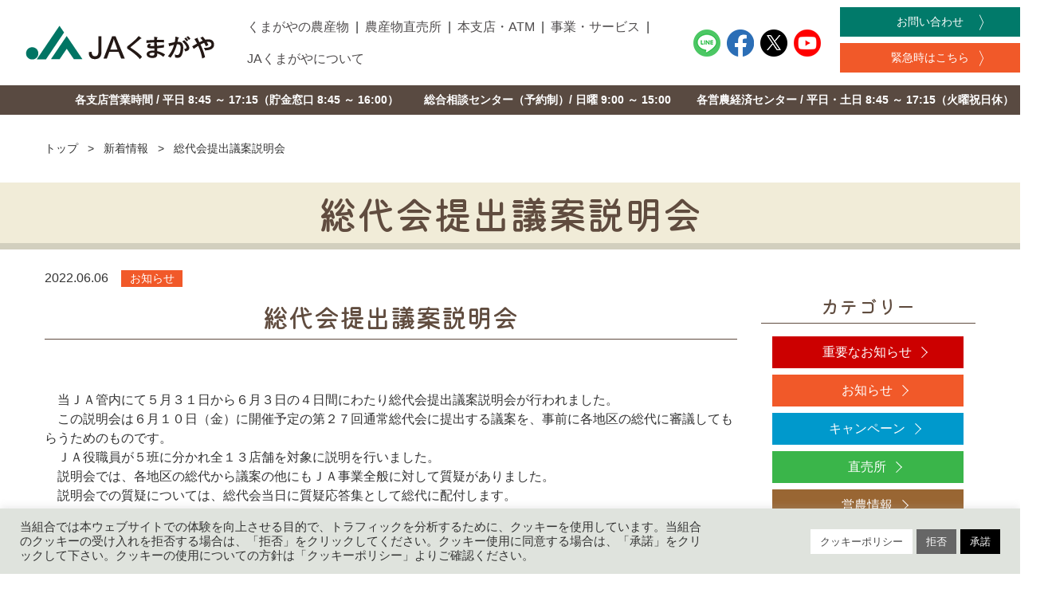

--- FILE ---
content_type: text/html; charset=UTF-8
request_url: https://ja-kumagaya.or.jp/info/%E7%B7%8F%E4%BB%A3%E4%BC%9A%E6%8F%90%E5%87%BA%E8%AD%B0%E6%A1%88%E8%AA%AC%E6%98%8E%E4%BC%9A/
body_size: 12972
content:
<!DOCTYPE HTML>
<html lang="ja">

<head>
	<meta charset="UTF-8">
	<meta name="viewport" content="width=device-width, initial-scale=1">
	<meta name="format-detection" content="telephone=no">
	<link rel="icon" href="https://ja-kumagaya.or.jp/wp-content/themes/the-basic/img/favicon.ico">
	<link rel="apple-touch-icon" href="https://ja-kumagaya.or.jp/wp-content/themes/the-basic/img/favicon.ico">
	<link rel="profile" href="https://gmpg.org/xfn/11">
	<link rel="stylesheet" href="https://cdnjs.cloudflare.com/ajax/libs/bulma/0.7.4/css/bulma.min.css" type="text/css">
	<link rel="stylesheet" href="https://use.fontawesome.com/releases/v5.8.2/css/all.css">
		<title>総代会提出議案説明会 | JAくまがや</title>

<!-- The SEO Framework by Sybre Waaijer -->
<meta name="robots" content="max-snippet:-1,max-image-preview:standard,max-video-preview:-1" />
<link rel="canonical" href="https://ja-kumagaya.or.jp/info/%e7%b7%8f%e4%bb%a3%e4%bc%9a%e6%8f%90%e5%87%ba%e8%ad%b0%e6%a1%88%e8%aa%ac%e6%98%8e%e4%bc%9a/" />
<meta name="description" content="　当ＪＡ管内にて５月３１日から６月３日の４日間にわたり総代会提出議案説明会が行われました。" />
<meta name="theme-color" content="#007463" />
<meta property="og:type" content="article" />
<meta property="og:locale" content="ja_JP" />
<meta property="og:site_name" content="JAくまがや" />
<meta property="og:title" content="総代会提出議案説明会" />
<meta property="og:description" content="　当ＪＡ管内にて５月３１日から６月３日の４日間にわたり総代会提出議案説明会が行われました。　この説明会は６月１０日（金）に開催予定の第２７回通常総代会に提出する議案を、事前に各地区の総代に審議してもらうためのものです。　ＪＡ役職員が５班に分かれ全１３店舗を対象に説明を行いました。　説明会では、各地区の総代から議案の他にもＪＡ事業全般に対して質疑がありました。　説明会での質疑については、" />
<meta property="og:url" content="https://ja-kumagaya.or.jp/info/%e7%b7%8f%e4%bb%a3%e4%bc%9a%e6%8f%90%e5%87%ba%e8%ad%b0%e6%a1%88%e8%aa%ac%e6%98%8e%e4%bc%9a/" />
<meta property="og:image" content="https://ja-kumagaya.or.jp/wp-content/uploads/2022/06/b7320e187bc62b805122645e856877cc-scaled.jpg" />
<meta property="og:image:width" content="1707" />
<meta property="og:image:height" content="2560" />
<meta property="article:published_time" content="2022-06-06T05:13:13+00:00" />
<meta property="article:modified_time" content="2022-06-06T05:13:30+00:00" />
<meta name="twitter:card" content="summary_large_image" />
<meta name="twitter:title" content="総代会提出議案説明会" />
<meta name="twitter:description" content="　当ＪＡ管内にて５月３１日から６月３日の４日間にわたり総代会提出議案説明会が行われました。　この説明会は６月１０日（金）に開催予定の第２７回通常総代会に提出する議案を、事前に各地区の総代に審議してもらうためのものです。　ＪＡ役職員が５班に分かれ全１３店舗を対象に説明を行いました。　説明会では、各地区の総代から議案の他にもＪＡ事業全般に対して質疑がありました。　説明会での質疑については、" />
<meta name="twitter:image" content="https://ja-kumagaya.or.jp/wp-content/uploads/2022/06/b7320e187bc62b805122645e856877cc-scaled.jpg" />
<script type="application/ld+json">{"@context":"https://schema.org","@graph":[{"@type":"WebSite","@id":"https://ja-kumagaya.or.jp/#/schema/WebSite","url":"https://ja-kumagaya.or.jp/","name":"JAくまがや","inLanguage":"ja","potentialAction":{"@type":"SearchAction","target":{"@type":"EntryPoint","urlTemplate":"https://ja-kumagaya.or.jp/search/{search_term_string}/"},"query-input":"required name=search_term_string"},"publisher":{"@type":"Organization","@id":"https://ja-kumagaya.or.jp/#/schema/Organization","name":"JAくまがや","url":"https://ja-kumagaya.or.jp/"}},{"@type":"WebPage","@id":"https://ja-kumagaya.or.jp/info/%e7%b7%8f%e4%bb%a3%e4%bc%9a%e6%8f%90%e5%87%ba%e8%ad%b0%e6%a1%88%e8%aa%ac%e6%98%8e%e4%bc%9a/","url":"https://ja-kumagaya.or.jp/info/%e7%b7%8f%e4%bb%a3%e4%bc%9a%e6%8f%90%e5%87%ba%e8%ad%b0%e6%a1%88%e8%aa%ac%e6%98%8e%e4%bc%9a/","name":"総代会提出議案説明会 | JAくまがや","description":"　当ＪＡ管内にて５月３１日から６月３日の４日間にわたり総代会提出議案説明会が行われました。","inLanguage":"ja","isPartOf":{"@id":"https://ja-kumagaya.or.jp/#/schema/WebSite"},"breadcrumb":{"@type":"BreadcrumbList","@id":"https://ja-kumagaya.or.jp/#/schema/BreadcrumbList","itemListElement":[{"@type":"ListItem","position":1,"item":"https://ja-kumagaya.or.jp/","name":"JAくまがや"},{"@type":"ListItem","position":2,"item":"https://ja-kumagaya.or.jp","name":"新着情報"},{"@type":"ListItem","position":3,"item":"https://ja-kumagaya.or.jp/news/info/","name":"お知らせ"},{"@type":"ListItem","position":4,"name":"総代会提出議案説明会"}]},"potentialAction":{"@type":"ReadAction","target":"https://ja-kumagaya.or.jp/info/%e7%b7%8f%e4%bb%a3%e4%bc%9a%e6%8f%90%e5%87%ba%e8%ad%b0%e6%a1%88%e8%aa%ac%e6%98%8e%e4%bc%9a/"},"datePublished":"2022-06-06T05:13:13+00:00","dateModified":"2022-06-06T05:13:30+00:00","author":{"@type":"Person","@id":"https://ja-kumagaya.or.jp/#/schema/Person/7ce0ffcd8e88410cade6598cfceed271","name":"鈴木俊太"}}]}</script>
<!-- / The SEO Framework by Sybre Waaijer | 12.31ms meta | 0.43ms boot -->

<link rel='dns-prefetch' href='//stats.wp.com' />
<link rel='stylesheet' id='cookie-law-info-css'async defer href='https://ja-kumagaya.or.jp/wp-content/plugins/cookie-law-info/legacy/public/css/cookie-law-info-public.css?ver=3.2.4' media='all' />
<link rel='stylesheet' id='cookie-law-info-gdpr-css'async defer href='https://ja-kumagaya.or.jp/wp-content/plugins/cookie-law-info/legacy/public/css/cookie-law-info-gdpr.css?ver=3.2.4' media='all' />
<link rel='stylesheet' id='lbwps-styles-photoswipe5-main-css'async defer href='https://ja-kumagaya.or.jp/wp-content/plugins/lightbox-photoswipe/assets/ps5/styles/main.css?ver=5.2.6' media='all' />
<link rel='stylesheet' id='bootstrap_grid-css'async defer href='https://ja-kumagaya.or.jp/wp-content/themes/the-basic/css/bootstrap_grid.min.css?ver=6.9' media='all' />
<link rel='stylesheet' id='the-basic-style-css'async defer href='https://ja-kumagaya.or.jp/wp-content/themes/the-basic/style.css?ver=1.0.2' media='all' />
<link rel='stylesheet' id='style-default-css'async defer href='https://ja-kumagaya.or.jp/wp-content/themes/the-basic/css/style-default.css?6&#038;ver=6.9' media='all' />
<link rel='stylesheet' id='style-theme-css'async defer href='https://ja-kumagaya.or.jp/wp-content/themes/the-basic/css/style-theme.css?61&#038;ver=6.9' media='all' />
<link rel='stylesheet' id='wpzoom-social-icons-socicon-css'async defer href='https://ja-kumagaya.or.jp/wp-content/plugins/social-icons-widget-by-wpzoom/assets/css/wpzoom-socicon.css?ver=1720050674' media='all' />
<link rel='stylesheet' id='wpzoom-social-icons-styles-css'async defer href='https://ja-kumagaya.or.jp/wp-content/plugins/social-icons-widget-by-wpzoom/assets/css/wpzoom-social-icons-styles.css?ver=1720050674' media='all' />
<script src="https://ja-kumagaya.or.jp/wp-includes/js/jquery/jquery.min.js?ver=3.7.1" id="jquery-core-js"></script>
<script async defer src="https://ja-kumagaya.or.jp/wp-includes/js/jquery/jquery-migrate.min.js?ver=3.4.1" id="jquery-migrate-js"></script>
<script id="cookie-law-info-js-extra">
var Cli_Data = {"nn_cookie_ids":[],"cookielist":[],"non_necessary_cookies":[],"ccpaEnabled":"","ccpaRegionBased":"","ccpaBarEnabled":"","strictlyEnabled":["necessary","obligatoire"],"ccpaType":"gdpr","js_blocking":"1","custom_integration":"","triggerDomRefresh":"","secure_cookies":""};
var cli_cookiebar_settings = {"animate_speed_hide":"500","animate_speed_show":"500","background":"#dfe3dd","border":"#b1a6a6c2","border_on":"","button_1_button_colour":"#000000","button_1_button_hover":"#000000","button_1_link_colour":"#fff","button_1_as_button":"1","button_1_new_win":"","button_2_button_colour":"#ffffff","button_2_button_hover":"#cccccc","button_2_link_colour":"#444","button_2_as_button":"1","button_2_hidebar":"","button_3_button_colour":"#666666","button_3_button_hover":"#525252","button_3_link_colour":"#ffffff","button_3_as_button":"1","button_3_new_win":"","button_4_button_colour":"#dedfe0","button_4_button_hover":"#b2b2b3","button_4_link_colour":"#333333","button_4_as_button":"1","button_7_button_colour":"#ffffff","button_7_button_hover":"#cccccc","button_7_link_colour":"#0a0a0a","button_7_as_button":"1","button_7_new_win":"","font_family":"inherit","header_fix":"","notify_animate_hide":"1","notify_animate_show":"","notify_div_id":"#cookie-law-info-bar","notify_position_horizontal":"right","notify_position_vertical":"bottom","scroll_close":"","scroll_close_reload":"","accept_close_reload":"","reject_close_reload":"","showagain_tab":"","showagain_background":"#fff","showagain_border":"#000","showagain_div_id":"#cookie-law-info-again","showagain_x_position":"100px","text":"#333333","show_once_yn":"","show_once":"10000","logging_on":"","as_popup":"","popup_overlay":"1","bar_heading_text":"","cookie_bar_as":"banner","popup_showagain_position":"bottom-right","widget_position":"left"};
var log_object = {"ajax_url":"https://ja-kumagaya.or.jp/wp-admin/admin-ajax.php"};
//# sourceURL=cookie-law-info-js-extra
</script>
<script async defer src="https://ja-kumagaya.or.jp/wp-content/plugins/cookie-law-info/legacy/public/js/cookie-law-info-public.js?ver=3.2.4" id="cookie-law-info-js"></script>
<script src="https://ja-kumagaya.or.jp/wp-content/themes/the-basic/js/script.js?16&amp;ver=6.9" id="script-js"></script>
	
			<link rel="preconnect" href="https://fonts.googleapis.com">
	<link rel="preconnect" href="https://fonts.gstatic.com" crossorigin>
	<link href="https://fonts.googleapis.com/css2?family=Kiwi+Maru:wght@500&display=swap" rel="stylesheet">
	<link rel="stylesheet" type="text/css" href="https://ja-kumagaya.or.jp/wp-content/themes/the-basic/css/custom.css?2" media="screen" />
	<link rel="stylesheet" href="https://ja-kumagaya.or.jp/wp-content/themes/the-basic/css/lity.css" type="text/css">
		<script type="text/javascript">
		(function(i, s, o, g, r, a, m) {
			i['GoogleAnalyticsObject'] = r;
			i[r] = i[r] || function() {
				(i[r].q = i[r].q || []).push(arguments)
			}, i[r].l = 1 * new Date();
			a = s.createElement(o),
				m = s.getElementsByTagName(o)[0];
			a.async = 1;
			a.src = g;
			m.parentNode.insertBefore(a, m)
		})(window, document, 'script', '//www.google-analytics.com/analytics.js', 'ga');

		ga('create', 'UA-43393679-1', 'ja-kumagaya.or.jp');
		ga('send', 'pageview');
	</script>
<style id='global-styles-inline-css'>
:root{--wp--preset--aspect-ratio--square: 1;--wp--preset--aspect-ratio--4-3: 4/3;--wp--preset--aspect-ratio--3-4: 3/4;--wp--preset--aspect-ratio--3-2: 3/2;--wp--preset--aspect-ratio--2-3: 2/3;--wp--preset--aspect-ratio--16-9: 16/9;--wp--preset--aspect-ratio--9-16: 9/16;--wp--preset--color--black: #000000;--wp--preset--color--cyan-bluish-gray: #abb8c3;--wp--preset--color--white: #ffffff;--wp--preset--color--pale-pink: #f78da7;--wp--preset--color--vivid-red: #cf2e2e;--wp--preset--color--luminous-vivid-orange: #ff6900;--wp--preset--color--luminous-vivid-amber: #fcb900;--wp--preset--color--light-green-cyan: #7bdcb5;--wp--preset--color--vivid-green-cyan: #00d084;--wp--preset--color--pale-cyan-blue: #8ed1fc;--wp--preset--color--vivid-cyan-blue: #0693e3;--wp--preset--color--vivid-purple: #9b51e0;--wp--preset--gradient--vivid-cyan-blue-to-vivid-purple: linear-gradient(135deg,rgb(6,147,227) 0%,rgb(155,81,224) 100%);--wp--preset--gradient--light-green-cyan-to-vivid-green-cyan: linear-gradient(135deg,rgb(122,220,180) 0%,rgb(0,208,130) 100%);--wp--preset--gradient--luminous-vivid-amber-to-luminous-vivid-orange: linear-gradient(135deg,rgb(252,185,0) 0%,rgb(255,105,0) 100%);--wp--preset--gradient--luminous-vivid-orange-to-vivid-red: linear-gradient(135deg,rgb(255,105,0) 0%,rgb(207,46,46) 100%);--wp--preset--gradient--very-light-gray-to-cyan-bluish-gray: linear-gradient(135deg,rgb(238,238,238) 0%,rgb(169,184,195) 100%);--wp--preset--gradient--cool-to-warm-spectrum: linear-gradient(135deg,rgb(74,234,220) 0%,rgb(151,120,209) 20%,rgb(207,42,186) 40%,rgb(238,44,130) 60%,rgb(251,105,98) 80%,rgb(254,248,76) 100%);--wp--preset--gradient--blush-light-purple: linear-gradient(135deg,rgb(255,206,236) 0%,rgb(152,150,240) 100%);--wp--preset--gradient--blush-bordeaux: linear-gradient(135deg,rgb(254,205,165) 0%,rgb(254,45,45) 50%,rgb(107,0,62) 100%);--wp--preset--gradient--luminous-dusk: linear-gradient(135deg,rgb(255,203,112) 0%,rgb(199,81,192) 50%,rgb(65,88,208) 100%);--wp--preset--gradient--pale-ocean: linear-gradient(135deg,rgb(255,245,203) 0%,rgb(182,227,212) 50%,rgb(51,167,181) 100%);--wp--preset--gradient--electric-grass: linear-gradient(135deg,rgb(202,248,128) 0%,rgb(113,206,126) 100%);--wp--preset--gradient--midnight: linear-gradient(135deg,rgb(2,3,129) 0%,rgb(40,116,252) 100%);--wp--preset--font-size--small: 13px;--wp--preset--font-size--medium: 20px;--wp--preset--font-size--large: 36px;--wp--preset--font-size--x-large: 42px;--wp--preset--spacing--20: 0.44rem;--wp--preset--spacing--30: 0.67rem;--wp--preset--spacing--40: 1rem;--wp--preset--spacing--50: 1.5rem;--wp--preset--spacing--60: 2.25rem;--wp--preset--spacing--70: 3.38rem;--wp--preset--spacing--80: 5.06rem;--wp--preset--shadow--natural: 6px 6px 9px rgba(0, 0, 0, 0.2);--wp--preset--shadow--deep: 12px 12px 50px rgba(0, 0, 0, 0.4);--wp--preset--shadow--sharp: 6px 6px 0px rgba(0, 0, 0, 0.2);--wp--preset--shadow--outlined: 6px 6px 0px -3px rgb(255, 255, 255), 6px 6px rgb(0, 0, 0);--wp--preset--shadow--crisp: 6px 6px 0px rgb(0, 0, 0);}:where(.is-layout-flex){gap: 0.5em;}:where(.is-layout-grid){gap: 0.5em;}body .is-layout-flex{display: flex;}.is-layout-flex{flex-wrap: wrap;align-items: center;}.is-layout-flex > :is(*, div){margin: 0;}body .is-layout-grid{display: grid;}.is-layout-grid > :is(*, div){margin: 0;}:where(.wp-block-columns.is-layout-flex){gap: 2em;}:where(.wp-block-columns.is-layout-grid){gap: 2em;}:where(.wp-block-post-template.is-layout-flex){gap: 1.25em;}:where(.wp-block-post-template.is-layout-grid){gap: 1.25em;}.has-black-color{color: var(--wp--preset--color--black) !important;}.has-cyan-bluish-gray-color{color: var(--wp--preset--color--cyan-bluish-gray) !important;}.has-white-color{color: var(--wp--preset--color--white) !important;}.has-pale-pink-color{color: var(--wp--preset--color--pale-pink) !important;}.has-vivid-red-color{color: var(--wp--preset--color--vivid-red) !important;}.has-luminous-vivid-orange-color{color: var(--wp--preset--color--luminous-vivid-orange) !important;}.has-luminous-vivid-amber-color{color: var(--wp--preset--color--luminous-vivid-amber) !important;}.has-light-green-cyan-color{color: var(--wp--preset--color--light-green-cyan) !important;}.has-vivid-green-cyan-color{color: var(--wp--preset--color--vivid-green-cyan) !important;}.has-pale-cyan-blue-color{color: var(--wp--preset--color--pale-cyan-blue) !important;}.has-vivid-cyan-blue-color{color: var(--wp--preset--color--vivid-cyan-blue) !important;}.has-vivid-purple-color{color: var(--wp--preset--color--vivid-purple) !important;}.has-black-background-color{background-color: var(--wp--preset--color--black) !important;}.has-cyan-bluish-gray-background-color{background-color: var(--wp--preset--color--cyan-bluish-gray) !important;}.has-white-background-color{background-color: var(--wp--preset--color--white) !important;}.has-pale-pink-background-color{background-color: var(--wp--preset--color--pale-pink) !important;}.has-vivid-red-background-color{background-color: var(--wp--preset--color--vivid-red) !important;}.has-luminous-vivid-orange-background-color{background-color: var(--wp--preset--color--luminous-vivid-orange) !important;}.has-luminous-vivid-amber-background-color{background-color: var(--wp--preset--color--luminous-vivid-amber) !important;}.has-light-green-cyan-background-color{background-color: var(--wp--preset--color--light-green-cyan) !important;}.has-vivid-green-cyan-background-color{background-color: var(--wp--preset--color--vivid-green-cyan) !important;}.has-pale-cyan-blue-background-color{background-color: var(--wp--preset--color--pale-cyan-blue) !important;}.has-vivid-cyan-blue-background-color{background-color: var(--wp--preset--color--vivid-cyan-blue) !important;}.has-vivid-purple-background-color{background-color: var(--wp--preset--color--vivid-purple) !important;}.has-black-border-color{border-color: var(--wp--preset--color--black) !important;}.has-cyan-bluish-gray-border-color{border-color: var(--wp--preset--color--cyan-bluish-gray) !important;}.has-white-border-color{border-color: var(--wp--preset--color--white) !important;}.has-pale-pink-border-color{border-color: var(--wp--preset--color--pale-pink) !important;}.has-vivid-red-border-color{border-color: var(--wp--preset--color--vivid-red) !important;}.has-luminous-vivid-orange-border-color{border-color: var(--wp--preset--color--luminous-vivid-orange) !important;}.has-luminous-vivid-amber-border-color{border-color: var(--wp--preset--color--luminous-vivid-amber) !important;}.has-light-green-cyan-border-color{border-color: var(--wp--preset--color--light-green-cyan) !important;}.has-vivid-green-cyan-border-color{border-color: var(--wp--preset--color--vivid-green-cyan) !important;}.has-pale-cyan-blue-border-color{border-color: var(--wp--preset--color--pale-cyan-blue) !important;}.has-vivid-cyan-blue-border-color{border-color: var(--wp--preset--color--vivid-cyan-blue) !important;}.has-vivid-purple-border-color{border-color: var(--wp--preset--color--vivid-purple) !important;}.has-vivid-cyan-blue-to-vivid-purple-gradient-background{background: var(--wp--preset--gradient--vivid-cyan-blue-to-vivid-purple) !important;}.has-light-green-cyan-to-vivid-green-cyan-gradient-background{background: var(--wp--preset--gradient--light-green-cyan-to-vivid-green-cyan) !important;}.has-luminous-vivid-amber-to-luminous-vivid-orange-gradient-background{background: var(--wp--preset--gradient--luminous-vivid-amber-to-luminous-vivid-orange) !important;}.has-luminous-vivid-orange-to-vivid-red-gradient-background{background: var(--wp--preset--gradient--luminous-vivid-orange-to-vivid-red) !important;}.has-very-light-gray-to-cyan-bluish-gray-gradient-background{background: var(--wp--preset--gradient--very-light-gray-to-cyan-bluish-gray) !important;}.has-cool-to-warm-spectrum-gradient-background{background: var(--wp--preset--gradient--cool-to-warm-spectrum) !important;}.has-blush-light-purple-gradient-background{background: var(--wp--preset--gradient--blush-light-purple) !important;}.has-blush-bordeaux-gradient-background{background: var(--wp--preset--gradient--blush-bordeaux) !important;}.has-luminous-dusk-gradient-background{background: var(--wp--preset--gradient--luminous-dusk) !important;}.has-pale-ocean-gradient-background{background: var(--wp--preset--gradient--pale-ocean) !important;}.has-electric-grass-gradient-background{background: var(--wp--preset--gradient--electric-grass) !important;}.has-midnight-gradient-background{background: var(--wp--preset--gradient--midnight) !important;}.has-small-font-size{font-size: var(--wp--preset--font-size--small) !important;}.has-medium-font-size{font-size: var(--wp--preset--font-size--medium) !important;}.has-large-font-size{font-size: var(--wp--preset--font-size--large) !important;}.has-x-large-font-size{font-size: var(--wp--preset--font-size--x-large) !important;}
/*# sourceURL=global-styles-inline-css */
</style>
<link rel='stylesheet' id='cookie-law-info-table-css'async defer href='https://ja-kumagaya.or.jp/wp-content/plugins/cookie-law-info/legacy/public/css/cookie-law-info-table.css?ver=3.2.4' media='all' />
</head>

<body class="wp-singular post-template-default single single-post postid-10497 single-format-standard wp-theme-the-basic">
	<!-- header -->
	<header>
					<div class="logo">
				<a href="https://ja-kumagaya.or.jp">
					<img src="https://ja-kumagaya.or.jp/wp-content/themes/the-basic/img/logo.png" alt="JAくまがや">
				</a>
			</div>
				<div class="header-inner">
			<nav>
				<div class="menu-container">
					<div class="menu">
						<a class="menu_btn"><i class="fas fa-bars"></i></a>
						<ul class="nav">
							<li><a href="https://ja-kumagaya.or.jp/nousanbutu/">くまがやの農産物</a></li>
							<li><a href="https://ja-kumagaya.or.jp/market/">農産物直売所</a></li>
							<li><a href="https://ja-kumagaya.or.jp/office/">本支店・ATM</a></li>
							<li><a href="https://ja-kumagaya.or.jp/business/">事業・サービス</a></li>
							<li><a href="https://ja-kumagaya.or.jp/about/">JAくまがやについて</a></li>
							<li class="sp_only">
								<div class="h_info">
									<p>各支店営業時間 / 平日 8:45 ～ 17:15</p>
									<p>（貯金窓口 8:45 ～ 16:00）</p>
									<p>総合相談センター（予約制）/ 日曜 9:00 ～ 15:00</p>
									<p>各営農経済センター / 平日・土日 8:45 ～ 17:15（火曜祝日休）</p>
								</div>
							</li>
						</ul>
					</div>
				</div>
			</nav>

			<div class="sns-container">
				<ul class="sns_icon">
					<li><a href="https://page.line.me/065sluwp?openQrModal=true" target="_blank"><img src="https://ja-kumagaya.or.jp/wp-content/themes/the-basic/img/line_icon.png" alt="line"></a></li>
					<li><a href="https://www.facebook.com/JAkumagaya" target="_blank"><img src="https://ja-kumagaya.or.jp/wp-content/themes/the-basic/img/facebook_icon.png" alt="facebook"></a></li>
					<li><a href="https://twitter.com/jakumagaya" target="_blank"><img src="https://ja-kumagaya.or.jp/wp-content/themes/the-basic/img/twitter_icon.png" alt="twitter"></a></li>
					<li><a href="https://www.youtube.com/channel/UC2XKgbefU61Jv8ya1pDBXmw" target="_blank"><img src="https://ja-kumagaya.or.jp/wp-content/themes/the-basic/img/youtube_icon.png" alt="youtube"></a></li>
				</ul>
			</div>
			<div class="contact_btn-container">
				<ul class="contact_btn">
					<li class="header-contact_btn"><a href="https://ja-kumagaya.or.jp/contact/">お問い合わせ</a></li>
					<li class="header-emajency_btn"><a href="https://ja-kumagaya.or.jp/attention/emergency/">緊急時はこちら</a></li>
					<li class="header-member_btn"><a href="https://ja-kumagaya.or.jp/einou/">組合員ページ</a></li>
				</ul>
			</div>
		</div>
		<div class="header_info">
			<ul>
				<li>各支店営業時間 / 平日 8:45 ～ 17:15（貯金窓口 8:45 ～ 16:00）</li>
				<li>総合相談センター（予約制）/ 日曜 9:00 ～ 15:00</li>
				<li>各営農経済センター / 平日・土日 8:45 ～ 17:15（火曜祝日休）</li>
			</ul>
		</div>
		<div class="admin_login">
					</div>
	</header>
	<!-- end/header -->
			<div class="container">
			<div id="breadcrumb"><ul><li><a href="https://ja-kumagaya.or.jp"><span>トップ</span></a></li><li><a href="https://ja-kumagaya.or.jp/news/"><span>新着情報</span></a></li><li><span>総代会提出議案説明会</span></li></ul></div>		</div>
	
	<main id="primary" class="site-main">

		
<article id="post-10497" class="post-10497 post type-post status-publish format-standard has-post-thumbnail hentry category-info">
	<header class="entry-header">
		<h1 class="single_title">総代会提出議案説明会</h1>
		<!-- <p class="entry-title">
			新着情報		</p> -->
	</header><!-- .entry-header -->

	<div class="entry-content">
		<div class="container">

			<!-- 記事のメタ情報 -->
			<div class="entry-meta">
				<span class="date">2022.06.06</span><span class="cat info">お知らせ</span>			</div><!-- entry-meta -->

		<div class="flex row single_info">

						<main class="main_content col-xs-12 col-sm-12 col-md-9 col-lg-9">
			
				<!-- タイトル -->
				<h1 class="single_title">総代会提出議案説明会</h1>

				<div class="single_content">
										<p>　当ＪＡ管内にて５月３１日から６月３日の４日間にわたり総代会提出議案説明会が行われました。</p>
<p>　この説明会は６月１０日（金）に開催予定の第２７回通常総代会に提出する議案を、事前に各地区の総代に審議してもらうためのものです。</p>
<p>　ＪＡ役職員が５班に分かれ全１３店舗を対象に説明を行いました。</p>
<p>　説明会では、各地区の総代から議案の他にもＪＡ事業全般に対して質疑がありました。</p>
<p>　説明会での質疑については、総代会当日に質疑応答集として総代に配付します。</p>
<p><img fetchpriority="high" decoding="async" src="https://ja-kumagaya.or.jp/wp-content/uploads/2022/06/b7320e187bc62b805122645e856877cc-683x1024.jpg" alt="" width="683" height="1024" class="alignnone size-large wp-image-10498" srcset="https://ja-kumagaya.or.jp/wp-content/uploads/2022/06/b7320e187bc62b805122645e856877cc-683x1024.jpg 683w, https://ja-kumagaya.or.jp/wp-content/uploads/2022/06/b7320e187bc62b805122645e856877cc-200x300.jpg 200w, https://ja-kumagaya.or.jp/wp-content/uploads/2022/06/b7320e187bc62b805122645e856877cc-768x1152.jpg 768w, https://ja-kumagaya.or.jp/wp-content/uploads/2022/06/b7320e187bc62b805122645e856877cc-1024x1536.jpg 1024w, https://ja-kumagaya.or.jp/wp-content/uploads/2022/06/b7320e187bc62b805122645e856877cc-1365x2048.jpg 1365w, https://ja-kumagaya.or.jp/wp-content/uploads/2022/06/b7320e187bc62b805122645e856877cc-scaled.jpg 1707w" sizes="(max-width: 683px) 100vw, 683px" /></p>
				</div>

				
	<nav class="navigation post-navigation" aria-label="投稿">
		<h2 class="screen-reader-text">投稿ナビゲーション</h2>
		<div class="nav-links"><div class="nav-previous"><a href="https://ja-kumagaya.or.jp/info/%e7%a8%ae%e5%ad%90%e5%b0%8f%e9%ba%a6%e5%9c%83%e5%a0%b4%e5%af%a9%e6%9f%bb/" rel="prev"><span class="nav-title">種子小麦圃場審査</span></a></div><div class="nav-next"><a href="https://ja-kumagaya.or.jp/info/%e5%9f%bc%e7%8e%89%e3%83%af%e3%82%a4%e3%83%ab%e3%83%89%e3%83%8a%e3%82%a4%e3%83%84%e5%84%aa%e5%8b%9d%e3%81%8a%e3%82%81%e3%81%a7%e3%81%a8%e3%81%86%e3%81%94%e3%81%96%e3%81%84%e3%81%be%e3%81%99%ef%bc%81/" rel="next"><span class="nav-title">埼玉パナソニックワイルドナイツ優勝おめでとうございます！</span></a></div></div>
	</nav>
			</main>


						<aside class="sidebar col-xs-12 col-sm-12 col-md-3 col-lg-3">
							<div class="blog_side post_side market_side">
	<h3>カテゴリー</h3>
  <ul>
    <li class="member-only"><a href="https://ja-kumagaya.or.jp/news/member-only/" class="more">組合員向け情報</a></li><li class="important"><a href="https://ja-kumagaya.or.jp/news/important/" class="more">重要なお知らせ</a></li><li class="info"><a href="https://ja-kumagaya.or.jp/news/info/" class="more">お知らせ</a></li><li class="campaign"><a href="https://ja-kumagaya.or.jp/news/campaign/" class="more">キャンペーン</a></li><li class="market"><a href="https://ja-kumagaya.or.jp/news/market/" class="more">直売所</a></li><li class="einou"><a href="https://ja-kumagaya.or.jp/news/einou/" class="more">営農情報</a></li>  </ul>


<h3>アーカイブ</h3>
<ul class="archive-list"><li class="acv_open current"><h4 class="acv_year">2026年</h4><ul class="month-archive-list" style="display:block;">	<li><a href='https://ja-kumagaya.or.jp/2026/01/'>2026年1月</a>&nbsp;(11)</ul><li><h4 class="acv_year">2025年</h4><ul class="month-archive-list"></li>
	<li><a href='https://ja-kumagaya.or.jp/2025/12/'>2025年12月</a>&nbsp;(15)</li>
	<li><a href='https://ja-kumagaya.or.jp/2025/11/'>2025年11月</a>&nbsp;(15)</li>
	<li><a href='https://ja-kumagaya.or.jp/2025/10/'>2025年10月</a>&nbsp;(21)</li>
	<li><a href='https://ja-kumagaya.or.jp/2025/09/'>2025年9月</a>&nbsp;(25)</li>
	<li><a href='https://ja-kumagaya.or.jp/2025/08/'>2025年8月</a>&nbsp;(19)</li>
	<li><a href='https://ja-kumagaya.or.jp/2025/07/'>2025年7月</a>&nbsp;(14)</li>
	<li><a href='https://ja-kumagaya.or.jp/2025/06/'>2025年6月</a>&nbsp;(21)</li>
	<li><a href='https://ja-kumagaya.or.jp/2025/05/'>2025年5月</a>&nbsp;(10)</li>
	<li><a href='https://ja-kumagaya.or.jp/2025/04/'>2025年4月</a>&nbsp;(18)</li>
	<li><a href='https://ja-kumagaya.or.jp/2025/03/'>2025年3月</a>&nbsp;(18)</li>
	<li><a href='https://ja-kumagaya.or.jp/2025/02/'>2025年2月</a>&nbsp;(11)</li>
	<li><a href='https://ja-kumagaya.or.jp/2025/01/'>2025年1月</a>&nbsp;(16)</ul><li><h4 class="acv_year">2024年</h4><ul class="month-archive-list"></li>
	<li><a href='https://ja-kumagaya.or.jp/2024/12/'>2024年12月</a>&nbsp;(13)</li>
	<li><a href='https://ja-kumagaya.or.jp/2024/11/'>2024年11月</a>&nbsp;(18)</li>
	<li><a href='https://ja-kumagaya.or.jp/2024/10/'>2024年10月</a>&nbsp;(23)</li>
	<li><a href='https://ja-kumagaya.or.jp/2024/09/'>2024年9月</a>&nbsp;(17)</li>
	<li><a href='https://ja-kumagaya.or.jp/2024/08/'>2024年8月</a>&nbsp;(16)</li>
	<li><a href='https://ja-kumagaya.or.jp/2024/07/'>2024年7月</a>&nbsp;(17)</li>
	<li><a href='https://ja-kumagaya.or.jp/2024/06/'>2024年6月</a>&nbsp;(21)</li>
	<li><a href='https://ja-kumagaya.or.jp/2024/05/'>2024年5月</a>&nbsp;(16)</li>
	<li><a href='https://ja-kumagaya.or.jp/2024/04/'>2024年4月</a>&nbsp;(21)</li>
	<li><a href='https://ja-kumagaya.or.jp/2024/03/'>2024年3月</a>&nbsp;(9)</li>
	<li><a href='https://ja-kumagaya.or.jp/2024/02/'>2024年2月</a>&nbsp;(14)</li>
	<li><a href='https://ja-kumagaya.or.jp/2024/01/'>2024年1月</a>&nbsp;(15)</ul><li><h4 class="acv_year">2023年</h4><ul class="month-archive-list"></li>
	<li><a href='https://ja-kumagaya.or.jp/2023/12/'>2023年12月</a>&nbsp;(13)</li>
	<li><a href='https://ja-kumagaya.or.jp/2023/11/'>2023年11月</a>&nbsp;(20)</li>
	<li><a href='https://ja-kumagaya.or.jp/2023/10/'>2023年10月</a>&nbsp;(17)</li>
	<li><a href='https://ja-kumagaya.or.jp/2023/09/'>2023年9月</a>&nbsp;(19)</li>
	<li><a href='https://ja-kumagaya.or.jp/2023/08/'>2023年8月</a>&nbsp;(16)</li>
	<li><a href='https://ja-kumagaya.or.jp/2023/07/'>2023年7月</a>&nbsp;(20)</li>
	<li><a href='https://ja-kumagaya.or.jp/2023/06/'>2023年6月</a>&nbsp;(20)</li>
	<li><a href='https://ja-kumagaya.or.jp/2023/05/'>2023年5月</a>&nbsp;(21)</li>
	<li><a href='https://ja-kumagaya.or.jp/2023/04/'>2023年4月</a>&nbsp;(16)</li>
	<li><a href='https://ja-kumagaya.or.jp/2023/03/'>2023年3月</a>&nbsp;(12)</li>
	<li><a href='https://ja-kumagaya.or.jp/2023/02/'>2023年2月</a>&nbsp;(19)</li>
	<li><a href='https://ja-kumagaya.or.jp/2023/01/'>2023年1月</a>&nbsp;(13)</ul><li><h4 class="acv_year">2022年</h4><ul class="month-archive-list"></li>
	<li><a href='https://ja-kumagaya.or.jp/2022/12/'>2022年12月</a>&nbsp;(16)</li>
	<li><a href='https://ja-kumagaya.or.jp/2022/11/'>2022年11月</a>&nbsp;(29)</li>
	<li><a href='https://ja-kumagaya.or.jp/2022/10/'>2022年10月</a>&nbsp;(18)</li>
	<li><a href='https://ja-kumagaya.or.jp/2022/09/'>2022年9月</a>&nbsp;(16)</li>
	<li><a href='https://ja-kumagaya.or.jp/2022/08/'>2022年8月</a>&nbsp;(16)</li>
	<li><a href='https://ja-kumagaya.or.jp/2022/07/'>2022年7月</a>&nbsp;(19)</li>
	<li><a href='https://ja-kumagaya.or.jp/2022/06/'>2022年6月</a>&nbsp;(25)</li>
	<li><a href='https://ja-kumagaya.or.jp/2022/05/'>2022年5月</a>&nbsp;(14)</li>
	<li><a href='https://ja-kumagaya.or.jp/2022/04/'>2022年4月</a>&nbsp;(15)</li>
	<li><a href='https://ja-kumagaya.or.jp/2022/03/'>2022年3月</a>&nbsp;(9)</li>
	<li><a href='https://ja-kumagaya.or.jp/2022/02/'>2022年2月</a>&nbsp;(7)</li>
	<li><a href='https://ja-kumagaya.or.jp/2022/01/'>2022年1月</a>&nbsp;(6)</ul><li><h4 class="acv_year">2021年</h4><ul class="month-archive-list"></li>
	<li><a href='https://ja-kumagaya.or.jp/2021/12/'>2021年12月</a>&nbsp;(7)</li>
	<li><a href='https://ja-kumagaya.or.jp/2021/11/'>2021年11月</a>&nbsp;(2)</li>
	<li><a href='https://ja-kumagaya.or.jp/2021/10/'>2021年10月</a>&nbsp;(4)</li>
	<li><a href='https://ja-kumagaya.or.jp/2021/08/'>2021年8月</a>&nbsp;(2)</li>
	<li><a href='https://ja-kumagaya.or.jp/2021/06/'>2021年6月</a>&nbsp;(1)</li>
	<li><a href='https://ja-kumagaya.or.jp/2021/04/'>2021年4月</a>&nbsp;(1)</ul></li></ul></div>
        
				<h4 class="sns_tit">SNSで情報発信中</h4>
				<div class="sns container-border">
					<p>
						【新着情報】この情報は、Facebook、Twitterにも同時に発信していますので、お好きなSNSでオトクな情報を受け取ることが出来ます。今すぐ、ご登録下さい。
					</p>
				</div>
				<div class="follow">
					
<div class="twitter">
	<a href="https://twitter.com/jakumagaya?ref_src=twsrc%5Etfw" class="twitter-follow-button" data-size="large" data-lang="ja" data-show-count="false">@jakumagayaさんをフォロー</a>
</div>
<div class="facebook">
	<iframe src="https://www.facebook.com/plugins/like.php?href=https%3A%2F%2Fwww.facebook.com%2FJAkumagaya&width=450&layout=standard&action=like&size=large&share=true&height=35&appId=154528506836061" width="450" height="35" style="border:none;overflow:hidden" scrolling="no" frameborder="0" allowfullscreen="true" allow="autoplay; clipboard-write; encrypted-media; picture-in-picture; web-share"></iframe>
</div>				</div>
			<div class="kuma">
				<img class="icon_sns_bear" src="https://ja-kumagaya.or.jp/wp-content/themes/the-basic/img/bear-photo.svg" alt="SNSで情報発信中">
			</div>
			</aside>

		</div><!-- .flex.row -->
	</div>
	</div><!-- .entry-content -->

</article><!-- #post-10497 -->

	</main><!-- #main -->



<!-- footer -->
<footer class="footer">
    <img class="traktor_green" src="https://ja-kumagaya.or.jp/wp-content/themes/the-basic/img/traktor_green.gif" alt="ジェイクトラクター">
    <div class="container">
        <div class="footer-icon">
            <a href="https://ja-kumagaya.or.jp">
                <img src="https://ja-kumagaya.or.jp/wp-content/themes/the-basic/img/logo.png" alt="JAくまがや">
            </a>
            <div class="footer-sns_icon">
                <ul class="sns_icon">
                    <li><a href="https://page.line.me/065sluwp?openQrModal=true" target="_blank"><img
                                src="https://ja-kumagaya.or.jp/wp-content/themes/the-basic/img/line_icon.png" alt="line"></a></li>
                    <li><a href="https://www.facebook.com/JAkumagaya" target="_blank"><img
                                src="https://ja-kumagaya.or.jp/wp-content/themes/the-basic/img/facebook_icon.png?v2"
                                alt="facebook"></a></li>
                    <li><a href="https://twitter.com/jakumagaya" target="_blank"><img
                                src="https://ja-kumagaya.or.jp/wp-content/themes/the-basic/img/twitter_icon.png?v2"
                                alt="twitter"></a></li>
                    <li><a href="https://www.youtube.com/channel/UC2XKgbefU61Jv8ya1pDBXmw" target="_blank"><img
                                src="https://ja-kumagaya.or.jp/wp-content/themes/the-basic/img/youtube_icon.png" alt="youtube"></a>
                    </li>
                </ul>
            </div>
        </div>
        <p class="footer-address">〒360-0014 埼玉県熊谷市箱田５丁目８番２号　TEL.<a href="tel:048-521-6061"
                class="tel_link">048-521-6061</a>
        </p>



        <div class="f_menu">
                        <ul class="f_nav">
                                <li><a
                        href="https://ja-kumagaya.or.jp/attention/antisocial/">反社会勢力への対応に関する基本方針</a>
                </li>
                                <li><a
                        href="https://ja-kumagaya.or.jp/attention/conflict_of_interest/">利益相反管理方針の概要</a>
                </li>
                                <li><a
                        href="https://ja-kumagaya.or.jp/attention/facilitating/">金融円滑化にかかる基本方針</a>
                </li>
                                <li><a
                        href="https://ja-kumagaya.or.jp/site_policy/privacy/">個人情報の取り扱いについて</a>
                </li>
                                <li><a
                        href="https://ja-kumagaya.or.jp/attention/guideline_taiou/">「経営者保証に関するガイドライン」への対応方針</a>
                </li>
                                <li><a
                        href="https://ja-kumagaya.or.jp/wp-content/uploads/2025/09/e1f98d01060ac461c9587ac67b555430.pdf">お客様本位の業務運営に関する取り組み方針</a>
                </li>
                                <li><a
                        href="https://ja-kumagaya.or.jp/wp-content/uploads/2021/11/FinTech2021.pdf">FinTech 企業等との連携および協働に係る方針</a>
                </li>
                                <li><a
                        href="https://ja-kumagaya.or.jp/wp-content/uploads/2021/11/sagiboushi2018.pdf">特殊詐欺被害の未然防止に向けた当組合の取り組みについて</a>
                </li>
                                <li><a
                        href="https://ja-kumagaya.or.jp/site_policy/">サイトのご利用にあたって</a>
                </li>
                                <li><a
                        href="https://ja-kumagaya.or.jp/attention/inquiry_counter/">相談窓口</a>
                </li>
                                <li><a
                        href="https://ja-kumagaya.or.jp/sitemap/">サイトマップ</a>
                </li>
                                <li><a
                        href="https://ja-kumagaya.or.jp/wp-content/uploads/2025/03/5a46e72487b3763a4ce0377006b6b268.pdf">カスタマーハラスメント対応基本方針</a>
                </li>
                                <li><a
                        href="https://ja-kumagaya.or.jp/wp-content/uploads/2024/11/d6533c6fcd9504a9adff1aae0e13b922.pdf">金融商品の勧誘方針</a>
                </li>
                                <li><a
                        href="https://ja-kumagaya.or.jp/wp-content/uploads/2025/04/9d36f3c107ac6873497157b4f94e2aaf.pdf">JA くまがやソーシャルメディアポリシー</a>
                </li>
                                <li><a
                        href="https://ja-kumagaya.or.jp/wp-content/uploads/2025/04/76e67630acc4a7444d66b8cb8b8495d8-1.pdf">JA くまがやソーシャルメディア利用規約</a>
                </li>
                            </ul>
                    </div>



    </div>
    <div class="copyright">
        <div class="financial_number">
            <p><span class="fn-mgn">登録金融機関</span><span class="fn-mgn">くまがや農業協同組合</span><span
                    class="fn-mgn">登録番号</span><span style="display: inline-block;">関東財務局長（登金）第346号</span></p>
        </div>
        Copyright©2021 JA Kumagaya. ALL Rights Reserved
    </div>
    <div id="gotop" class="back_button">
        <a href="#">
            <img src="https://ja-kumagaya.or.jp/wp-content/themes/the-basic/img/back_btn.png" alt="上へもどる">
        </a>
    </div>
    <div class="fixed_contact">
        <div class="defult_btn">
            <a href="https://ja-kumagaya.or.jp/contact/">お問い合わせ</a>
        </div>
    </div>
</footer>
<script src="https://code.jquery.com/jquery-3.3.1.min.js"></script>
<script type="text/javascript" src="https://ja-kumagaya.or.jp/wp-content/themes/the-basic/js/common.js"></script>
<script type="text/javascript" src="https://ja-kumagaya.or.jp/wp-content/themes/the-basic/js/scroll-hint.js"></script>
<script>
new ScrollHint('.table_scroll', {
    i18n: {
        scrollable: 'スクロールできます'
    }
});
</script>
<script type="text/javascript" src="https://ja-kumagaya.or.jp/wp-content/themes/the-basic/js/lity.js"></script>

<!-- end/footer -->
<script type="speculationrules">
{"prefetch":[{"source":"document","where":{"and":[{"href_matches":"/*"},{"not":{"href_matches":["/wp-*.php","/wp-admin/*","/wp-content/uploads/*","/wp-content/*","/wp-content/plugins/*","/wp-content/themes/the-basic/*","/*\\?(.+)"]}},{"not":{"selector_matches":"a[rel~=\"nofollow\"]"}},{"not":{"selector_matches":".no-prefetch, .no-prefetch a"}}]},"eagerness":"conservative"}]}
</script>
<!--googleoff: all--><div id="cookie-law-info-bar" data-nosnippet="true"><span><div class="cli-bar-container cli-style-v2"><div class="cli-bar-message">当組合では本ウェブサイトでの体験を向上させる目的で、トラフィックを分析するために、クッキーを使用しています。当組合のクッキーの受け入れを拒否する場合は、「拒否」をクリックしてください。クッキー使用に同意する場合は、「承諾」をクリックして下さい。クッキーの使用についての方針は「クッキーポリシー」よりご確認ください。</div><div class="cli-bar-btn_container"><a href="https://ja-kumagaya.or.jp/cookie-policy/" id="CONSTANT_OPEN_URL" class="medium cli-plugin-button cli-plugin-main-link">クッキーポリシー</a><a role='button' id="cookie_action_close_header_reject" class="medium cli-plugin-button cli-plugin-main-button cookie_action_close_header_reject cli_action_button wt-cli-reject-btn" data-cli_action="reject">拒否</a><a role='button' data-cli_action="accept" id="cookie_action_close_header" class="medium cli-plugin-button cli-plugin-main-button cookie_action_close_header cli_action_button wt-cli-accept-btn">承諾</a></div></div></span></div><div id="cookie-law-info-again" data-nosnippet="true"><span id="cookie_hdr_showagain">Manage consent</span></div><div class="cli-modal" data-nosnippet="true" id="cliSettingsPopup" tabindex="-1" role="dialog" aria-labelledby="cliSettingsPopup" aria-hidden="true">
  <div class="cli-modal-dialog" role="document">
	<div class="cli-modal-content cli-bar-popup">
		  <button type="button" class="cli-modal-close" id="cliModalClose">
			<svg class="" viewBox="0 0 24 24"><path d="M19 6.41l-1.41-1.41-5.59 5.59-5.59-5.59-1.41 1.41 5.59 5.59-5.59 5.59 1.41 1.41 5.59-5.59 5.59 5.59 1.41-1.41-5.59-5.59z"></path><path d="M0 0h24v24h-24z" fill="none"></path></svg>
			<span class="wt-cli-sr-only">閉じる</span>
		  </button>
		  <div class="cli-modal-body">
			<div class="cli-container-fluid cli-tab-container">
	<div class="cli-row">
		<div class="cli-col-12 cli-align-items-stretch cli-px-0">
			<div class="cli-privacy-overview">
				<h4>Privacy Overview</h4>				<div class="cli-privacy-content">
					<div class="cli-privacy-content-text">This website uses cookies to improve your experience while you navigate through the website. Out of these, the cookies that are categorized as necessary are stored on your browser as they are essential for the working of basic functionalities of the website. We also use third-party cookies that help us analyze and understand how you use this website. These cookies will be stored in your browser only with your consent. You also have the option to opt-out of these cookies. But opting out of some of these cookies may affect your browsing experience.</div>
				</div>
				<a class="cli-privacy-readmore" aria-label="展開する" role="button" data-readmore-text="展開する" data-readless-text="簡易表示"></a>			</div>
		</div>
		<div class="cli-col-12 cli-align-items-stretch cli-px-0 cli-tab-section-container">
												<div class="cli-tab-section">
						<div class="cli-tab-header">
							<a role="button" tabindex="0" class="cli-nav-link cli-settings-mobile" data-target="necessary" data-toggle="cli-toggle-tab">
								Necessary							</a>
															<div class="wt-cli-necessary-checkbox">
									<input type="checkbox" class="cli-user-preference-checkbox"  id="wt-cli-checkbox-necessary" data-id="checkbox-necessary" checked="checked"  />
									<label class="form-check-label" for="wt-cli-checkbox-necessary">Necessary</label>
								</div>
								<span class="cli-necessary-caption">常に有効</span>
													</div>
						<div class="cli-tab-content">
							<div class="cli-tab-pane cli-fade" data-id="necessary">
								<div class="wt-cli-cookie-description">
									Necessary cookies are absolutely essential for the website to function properly. These cookies ensure basic functionalities and security features of the website, anonymously.
<table class="cookielawinfo-row-cat-table cookielawinfo-winter"><thead><tr><th class="cookielawinfo-column-1">Cookie</th><th class="cookielawinfo-column-3">期間</th><th class="cookielawinfo-column-4">説明</th></tr></thead><tbody><tr class="cookielawinfo-row"><td class="cookielawinfo-column-1">cookielawinfo-checkbox-analytics</td><td class="cookielawinfo-column-3">11 months</td><td class="cookielawinfo-column-4">This cookie is set by GDPR Cookie Consent plugin. The cookie is used to store the user consent for the cookies in the category "Analytics".</td></tr><tr class="cookielawinfo-row"><td class="cookielawinfo-column-1">cookielawinfo-checkbox-functional</td><td class="cookielawinfo-column-3">11 months</td><td class="cookielawinfo-column-4">The cookie is set by GDPR cookie consent to record the user consent for the cookies in the category "Functional".</td></tr><tr class="cookielawinfo-row"><td class="cookielawinfo-column-1">cookielawinfo-checkbox-necessary</td><td class="cookielawinfo-column-3">11 months</td><td class="cookielawinfo-column-4">This cookie is set by GDPR Cookie Consent plugin. The cookies is used to store the user consent for the cookies in the category "Necessary".</td></tr><tr class="cookielawinfo-row"><td class="cookielawinfo-column-1">cookielawinfo-checkbox-others</td><td class="cookielawinfo-column-3">11 months</td><td class="cookielawinfo-column-4">This cookie is set by GDPR Cookie Consent plugin. The cookie is used to store the user consent for the cookies in the category "Other.</td></tr><tr class="cookielawinfo-row"><td class="cookielawinfo-column-1">cookielawinfo-checkbox-performance</td><td class="cookielawinfo-column-3">11 months</td><td class="cookielawinfo-column-4">This cookie is set by GDPR Cookie Consent plugin. The cookie is used to store the user consent for the cookies in the category "Performance".</td></tr><tr class="cookielawinfo-row"><td class="cookielawinfo-column-1">viewed_cookie_policy</td><td class="cookielawinfo-column-3">11 months</td><td class="cookielawinfo-column-4">The cookie is set by the GDPR Cookie Consent plugin and is used to store whether or not user has consented to the use of cookies. It does not store any personal data.</td></tr></tbody></table>								</div>
							</div>
						</div>
					</div>
																	<div class="cli-tab-section">
						<div class="cli-tab-header">
							<a role="button" tabindex="0" class="cli-nav-link cli-settings-mobile" data-target="functional" data-toggle="cli-toggle-tab">
								Functional							</a>
															<div class="cli-switch">
									<input type="checkbox" id="wt-cli-checkbox-functional" class="cli-user-preference-checkbox"  data-id="checkbox-functional" />
									<label for="wt-cli-checkbox-functional" class="cli-slider" data-cli-enable="有効" data-cli-disable="無効"><span class="wt-cli-sr-only">Functional</span></label>
								</div>
													</div>
						<div class="cli-tab-content">
							<div class="cli-tab-pane cli-fade" data-id="functional">
								<div class="wt-cli-cookie-description">
									Functional cookies help to perform certain functionalities like sharing the content of the website on social media platforms, collect feedbacks, and other third-party features.
								</div>
							</div>
						</div>
					</div>
																	<div class="cli-tab-section">
						<div class="cli-tab-header">
							<a role="button" tabindex="0" class="cli-nav-link cli-settings-mobile" data-target="performance" data-toggle="cli-toggle-tab">
								Performance							</a>
															<div class="cli-switch">
									<input type="checkbox" id="wt-cli-checkbox-performance" class="cli-user-preference-checkbox"  data-id="checkbox-performance" />
									<label for="wt-cli-checkbox-performance" class="cli-slider" data-cli-enable="有効" data-cli-disable="無効"><span class="wt-cli-sr-only">Performance</span></label>
								</div>
													</div>
						<div class="cli-tab-content">
							<div class="cli-tab-pane cli-fade" data-id="performance">
								<div class="wt-cli-cookie-description">
									Performance cookies are used to understand and analyze the key performance indexes of the website which helps in delivering a better user experience for the visitors.
								</div>
							</div>
						</div>
					</div>
																	<div class="cli-tab-section">
						<div class="cli-tab-header">
							<a role="button" tabindex="0" class="cli-nav-link cli-settings-mobile" data-target="analytics" data-toggle="cli-toggle-tab">
								Analytics							</a>
															<div class="cli-switch">
									<input type="checkbox" id="wt-cli-checkbox-analytics" class="cli-user-preference-checkbox"  data-id="checkbox-analytics" />
									<label for="wt-cli-checkbox-analytics" class="cli-slider" data-cli-enable="有効" data-cli-disable="無効"><span class="wt-cli-sr-only">Analytics</span></label>
								</div>
													</div>
						<div class="cli-tab-content">
							<div class="cli-tab-pane cli-fade" data-id="analytics">
								<div class="wt-cli-cookie-description">
									Analytical cookies are used to understand how visitors interact with the website. These cookies help provide information on metrics the number of visitors, bounce rate, traffic source, etc.
								</div>
							</div>
						</div>
					</div>
																	<div class="cli-tab-section">
						<div class="cli-tab-header">
							<a role="button" tabindex="0" class="cli-nav-link cli-settings-mobile" data-target="advertisement" data-toggle="cli-toggle-tab">
								Advertisement							</a>
															<div class="cli-switch">
									<input type="checkbox" id="wt-cli-checkbox-advertisement" class="cli-user-preference-checkbox"  data-id="checkbox-advertisement" />
									<label for="wt-cli-checkbox-advertisement" class="cli-slider" data-cli-enable="有効" data-cli-disable="無効"><span class="wt-cli-sr-only">Advertisement</span></label>
								</div>
													</div>
						<div class="cli-tab-content">
							<div class="cli-tab-pane cli-fade" data-id="advertisement">
								<div class="wt-cli-cookie-description">
									Advertisement cookies are used to provide visitors with relevant ads and marketing campaigns. These cookies track visitors across websites and collect information to provide customized ads.
								</div>
							</div>
						</div>
					</div>
																	<div class="cli-tab-section">
						<div class="cli-tab-header">
							<a role="button" tabindex="0" class="cli-nav-link cli-settings-mobile" data-target="others" data-toggle="cli-toggle-tab">
								Others							</a>
															<div class="cli-switch">
									<input type="checkbox" id="wt-cli-checkbox-others" class="cli-user-preference-checkbox"  data-id="checkbox-others" />
									<label for="wt-cli-checkbox-others" class="cli-slider" data-cli-enable="有効" data-cli-disable="無効"><span class="wt-cli-sr-only">Others</span></label>
								</div>
													</div>
						<div class="cli-tab-content">
							<div class="cli-tab-pane cli-fade" data-id="others">
								<div class="wt-cli-cookie-description">
									Other uncategorized cookies are those that are being analyzed and have not been classified into a category as yet.
								</div>
							</div>
						</div>
					</div>
										</div>
	</div>
</div>
		  </div>
		  <div class="cli-modal-footer">
			<div class="wt-cli-element cli-container-fluid cli-tab-container">
				<div class="cli-row">
					<div class="cli-col-12 cli-align-items-stretch cli-px-0">
						<div class="cli-tab-footer wt-cli-privacy-overview-actions">
						
															<a id="wt-cli-privacy-save-btn" role="button" tabindex="0" data-cli-action="accept" class="wt-cli-privacy-btn cli_setting_save_button wt-cli-privacy-accept-btn cli-btn">保存して同意</a>
													</div>
						
					</div>
				</div>
			</div>
		</div>
	</div>
  </div>
</div>
<div class="cli-modal-backdrop cli-fade cli-settings-overlay"></div>
<div class="cli-modal-backdrop cli-fade cli-popupbar-overlay"></div>
<!--googleon: all--><script id="lbwps-photoswipe5-js-extra">
var lbwpsOptions = {"label_facebook":"Share on Facebook","label_twitter":"Tweet","label_pinterest":"Pin it","label_download":"Download image","label_copyurl":"Copy image URL","label_ui_close":"Close [Esc]","label_ui_zoom":"Zoom","label_ui_prev":"Previous [\u2190]","label_ui_next":"Next [\u2192]","label_ui_error":"The image cannot be loaded","label_ui_fullscreen":"Toggle fullscreen [F]","share_facebook":"1","share_twitter":"1","share_pinterest":"1","share_download":"1","share_direct":"0","share_copyurl":"0","close_on_drag":"1","history":"1","show_counter":"1","show_fullscreen":"1","show_zoom":"1","show_caption":"1","loop":"1","pinchtoclose":"1","taptotoggle":"1","close_on_click":"1","fulldesktop":"0","use_alt":"0","usecaption":"1","desktop_slider":"1","share_custom_label":"","share_custom_link":"","wheelmode":"close","spacing":"12","idletime":"4000","hide_scrollbars":"1","caption_type":"overlay","bg_opacity":"100","padding_left":"0","padding_top":"0","padding_right":"0","padding_bottom":"0"};
//# sourceURL=lbwps-photoswipe5-js-extra
</script>
<script type="module" async defer src="https://ja-kumagaya.or.jp/wp-content/plugins/lightbox-photoswipe/assets/ps5/frontend.min.js?ver=5.2.6"></script><script async defer src="https://ja-kumagaya.or.jp/wp-content/themes/the-basic/js/navigation.js?ver=1.0.2" id="the-basic-navigation-js"></script>
<script async defer src="https://ja-kumagaya.or.jp/wp-content/plugins/social-icons-widget-by-wpzoom/assets/js/social-icons-widget-frontend.js?ver=1720050674" id="zoom-social-icons-widget-frontend-js"></script>
<script async defer src="https://ja-kumagaya.or.jp/wp-content/plugins/page-links-to/dist/new-tab.js?ver=3.3.7" id="page-links-to-js"></script>
<script async defer src="https://stats.wp.com/e-202604.js" id="jetpack-stats-js" data-wp-strategy="defer"></script>
<script id="jetpack-stats-js-after">
_stq = window._stq || [];
_stq.push([ "view", JSON.parse("{\"v\":\"ext\",\"blog\":\"200202683\",\"post\":\"10497\",\"tz\":\"9\",\"srv\":\"ja-kumagaya.or.jp\",\"j\":\"1:13.6.1\"}") ]);
_stq.push([ "clickTrackerInit", "200202683", "10497" ]);
//# sourceURL=jetpack-stats-js-after
</script>

</body>

</html>

--- FILE ---
content_type: text/css
request_url: https://ja-kumagaya.or.jp/wp-content/themes/the-basic/css/bootstrap_grid.min.css?ver=6.9
body_size: 3191
content:
/*!
 * Generated using the Bootstrap Customizer (https://getbootstrap.com/docs/3.4/customize/)
 *//*!
 * Bootstrap v3.4.1 (https://getbootstrap.com/)
 * Copyright 2011-2019 Twitter, Inc.
 * Licensed under MIT (https://github.com/twbs/bootstrap/blob/master/LICENSE)
 *//*! normalize.css v3.0.3 | MIT License | github.com/necolas/normalize.css */html {
  font-family: sans-serif;

  -webkit-text-size-adjust: 100%;;
  -ms-text-size-adjust: 100%;
}body {
  margin: 0;
}article,
aside,
details,
figcaption,
figure,
footer,
header,
hgroup,
main,
menu,
nav,
section,
summary {
  display: block;
}audio,
canvas,
progress,
video {
  display: inline-block;
  vertical-align: baseline;
}audio:not([controls]) {
  display: none;
  height: 0;
}[hidden],
template {
  display: none;
}a {
  background-color: transparent;
}a:active,
a:hover {
  outline: 0;
}abbr[title] {
  border-bottom: none;
  text-decoration: underline;
  text-decoration: underline dotted;
}b,
strong {
  font-weight: bold;
}dfn {
  font-style: italic;
}h1 {
  margin: .67em 0;;
  font-size: 2em;
}mark {
  background: #FF0;
  color: #000;
}small {
  font-size: 80%;
}sub,
sup {
  position: relative;
  font-size: 75%;
  vertical-align: baseline;;
  line-height: 0;
}sup {
  top: -.5em;
}sub {
  bottom: -.25em;
}img {
  border: 0;
}svg:not(:root) {
  overflow: hidden;
}figure {
  margin: 1em 40px;
}hr {
  -webkit-box-sizing: content-box;
  -moz-box-sizing: content-box;
  box-sizing: content-box;
  height: 0;
}pre {
  overflow: auto;
}code,
kbd,
pre,
samp {
  font-family: monospace, monospace;
  font-size: 1em;
}button,
input,
optgroup,
select,
textarea {
  margin: 0;;
  color: inherit;
  font: inherit;
}button {
  overflow: visible;
}button,
select {
  text-transform: none;
}button,
html input[type="button"],
input[type="reset"],
input[type="submit"] {
  cursor: pointer;;

  -webkit-appearance: button;
}button[disabled],
html input[disabled] {
  cursor: default;
}button::-moz-focus-inner,
input::-moz-focus-inner {
  padding: 0;;
  border: 0;
}input {
  line-height: normal;
}input[type="checkbox"],
input[type="radio"] {
  -webkit-box-sizing: border-box;
  -moz-box-sizing: border-box;
  box-sizing: border-box;
  padding: 0;
}input[type="number"]::-webkit-inner-spin-button,
input[type="number"]::-webkit-outer-spin-button {
  height: auto;
}input[type="search"] {
  -webkit-box-sizing: content-box;
  -moz-box-sizing: content-box;
  box-sizing: content-box;;

  -webkit-appearance: textfield;
}input[type="search"]::-webkit-search-cancel-button,
input[type="search"]::-webkit-search-decoration {
  -webkit-appearance: none;
}fieldset {
  margin: 0 2px;
  padding: .35em .625em .75em;;
  border: 1px solid #C0C0C0;
}legend {
  padding: 0;;
  border: 0;
}textarea {
  overflow: auto;
}optgroup {
  font-weight: bold;
}table {
  border-spacing: 0;;
  border-collapse: collapse;
}td,
th {
  padding: 0;
}* {
  -webkit-box-sizing: border-box;
  -moz-box-sizing: border-box;
  box-sizing: border-box;
}*:before,
*:after {
  -webkit-box-sizing: border-box;
  -moz-box-sizing: border-box;
  box-sizing: border-box;
}html {
  font-size: 10px;

  -webkit-tap-highlight-color: rgba(0,0,0,0);
}body {
  background-color: #FFF;;
  color: #333;
  font-family: "Helvetica Neue",Helvetica,Arial,sans-serif;
  font-size: 14px;
  line-height: 1.42857143;
}input,
button,
select,
textarea {
  font-family: inherit;
  font-size: inherit;
  line-height: inherit;
}a {
  color: #337AB7;
  text-decoration: none;
}a:hover,
a:focus {
  color: #23527C;
  text-decoration: underline;
}a:focus {
  outline: 5px auto -webkit-focus-ring-color;
  outline-offset: -2px;
}figure {
  margin: 0;
}img {
  vertical-align: middle;
}.img-responsive {
  display: block;
  max-width: 100%;
  height: auto;
}.img-rounded {
  border-radius: 6px;
}.img-thumbnail {
  display: inline-block;
  max-width: 100%;
  height: auto;;
  padding: 4px;
  border: 1px solid #DDD;
  border-radius: 4px;
  background-color: #FFF;
  line-height: 1.42857143;
  -webkit-transition: all .2s ease-in-out;
  -o-transition: all .2s ease-in-out;
  transition: all .2s ease-in-out;
}.img-circle {
  border-radius: 50%;
}hr {
  margin-top: 20px;
  margin-bottom: 20px;
  border: 0;
  border-top: 1px solid #EEE;
}.sr-only {
  overflow: hidden;
  position: absolute;
  width: 1px;
  height: 1px;
  margin: -1px;
  padding: 0;
  border: 0;;
  clip: rect(0, 0, 0, 0);
}.sr-only-focusable:active,
.sr-only-focusable:focus {
  overflow: visible;
  position: static;
  width: auto;
  height: auto;
  margin: 0;
  clip: auto;
}[role="button"] {
  cursor: pointer;
}.container {
  margin-right: auto;
  margin-left: auto;;
  padding-right: 15px;
  padding-left: 15px;
}@media (min-width:768px) {
  .container {
    width: 750px;
  }
}@media (min-width:992px) {
  .container {
    width: 970px;
  }
}@media (min-width:1200px) {
  .container {
    width: 1170px;
  }
}.container-fluid {
  margin-right: auto;
  margin-left: auto;;
  padding-right: 15px;
  padding-left: 15px;
}.row {
  margin-right: -15px;
  margin-left: -15px;
}.row-no-gutters {
  margin-right: 0;
  margin-left: 0;
}.row-no-gutters [class*="col-"] {
  padding-right: 0;
  padding-left: 0;
}.col-xs-1,
.col-sm-1,
.col-md-1,
.col-lg-1,
.col-xs-2,
.col-sm-2,
.col-md-2,
.col-lg-2,
.col-xs-3,
.col-sm-3,
.col-md-3,
.col-lg-3,
.col-xs-4,
.col-sm-4,
.col-md-4,
.col-lg-4,
.col-xs-5,
.col-sm-5,
.col-md-5,
.col-lg-5,
.col-xs-6,
.col-sm-6,
.col-md-6,
.col-lg-6,
.col-xs-7,
.col-sm-7,
.col-md-7,
.col-lg-7,
.col-xs-8,
.col-sm-8,
.col-md-8,
.col-lg-8,
.col-xs-9,
.col-sm-9,
.col-md-9,
.col-lg-9,
.col-xs-10,
.col-sm-10,
.col-md-10,
.col-lg-10,
.col-xs-11,
.col-sm-11,
.col-md-11,
.col-lg-11,
.col-xs-12,
.col-sm-12,
.col-md-12,
.col-lg-12 {
  position: relative;
  min-height: 1px;
  padding-right: 15px;
  padding-left: 15px;
}.col-xs-1,
.col-xs-2,
.col-xs-3,
.col-xs-4,
.col-xs-5,
.col-xs-6,
.col-xs-7,
.col-xs-8,
.col-xs-9,
.col-xs-10,
.col-xs-11,
.col-xs-12 {
  float: left;
}.col-xs-12 {
  width: 100%;
}.col-xs-11 {
  width: 91.66666667%;
}.col-xs-10 {
  width: 83.33333333%;
}.col-xs-9 {
  width: 75%;
}.col-xs-8 {
  width: 66.66666667%;
}.col-xs-7 {
  width: 58.33333333%;
}.col-xs-6 {
  width: 50%;
}.col-xs-5 {
  width: 41.66666667%;
}.col-xs-4 {
  width: 33.33333333%;
}.col-xs-3 {
  width: 25%;
}.col-xs-2 {
  width: 16.66666667%;
}.col-xs-1 {
  width: 8.33333333%;
}.col-xs-pull-12 {
  right: 100%;
}.col-xs-pull-11 {
  right: 91.66666667%;
}.col-xs-pull-10 {
  right: 83.33333333%;
}.col-xs-pull-9 {
  right: 75%;
}.col-xs-pull-8 {
  right: 66.66666667%;
}.col-xs-pull-7 {
  right: 58.33333333%;
}.col-xs-pull-6 {
  right: 50%;
}.col-xs-pull-5 {
  right: 41.66666667%;
}.col-xs-pull-4 {
  right: 33.33333333%;
}.col-xs-pull-3 {
  right: 25%;
}.col-xs-pull-2 {
  right: 16.66666667%;
}.col-xs-pull-1 {
  right: 8.33333333%;
}.col-xs-pull-0 {
  right: auto;
}.col-xs-push-12 {
  left: 100%;
}.col-xs-push-11 {
  left: 91.66666667%;
}.col-xs-push-10 {
  left: 83.33333333%;
}.col-xs-push-9 {
  left: 75%;
}.col-xs-push-8 {
  left: 66.66666667%;
}.col-xs-push-7 {
  left: 58.33333333%;
}.col-xs-push-6 {
  left: 50%;
}.col-xs-push-5 {
  left: 41.66666667%;
}.col-xs-push-4 {
  left: 33.33333333%;
}.col-xs-push-3 {
  left: 25%;
}.col-xs-push-2 {
  left: 16.66666667%;
}.col-xs-push-1 {
  left: 8.33333333%;
}.col-xs-push-0 {
  left: auto;
}.col-xs-offset-12 {
  margin-left: 100%;
}.col-xs-offset-11 {
  margin-left: 91.66666667%;
}.col-xs-offset-10 {
  margin-left: 83.33333333%;
}.col-xs-offset-9 {
  margin-left: 75%;
}.col-xs-offset-8 {
  margin-left: 66.66666667%;
}.col-xs-offset-7 {
  margin-left: 58.33333333%;
}.col-xs-offset-6 {
  margin-left: 50%;
}.col-xs-offset-5 {
  margin-left: 41.66666667%;
}.col-xs-offset-4 {
  margin-left: 33.33333333%;
}.col-xs-offset-3 {
  margin-left: 25%;
}.col-xs-offset-2 {
  margin-left: 16.66666667%;
}.col-xs-offset-1 {
  margin-left: 8.33333333%;
}.col-xs-offset-0 {
  margin-left: 0;
}@media (min-width:768px) {
  .col-sm-1,
  .col-sm-2,
  .col-sm-3,
  .col-sm-4,
  .col-sm-5,
  .col-sm-6,
  .col-sm-7,
  .col-sm-8,
  .col-sm-9,
  .col-sm-10,
  .col-sm-11,
  .col-sm-12 {
    float: left;
  }.col-sm-12 {
    width: 100%;
  }.col-sm-11 {
    width: 91.66666667%;
  }.col-sm-10 {
    width: 83.33333333%;
  }.col-sm-9 {
    width: 75%;
  }.col-sm-8 {
    width: 66.66666667%;
  }.col-sm-7 {
    width: 58.33333333%;
  }.col-sm-6 {
    width: 50%;
  }.col-sm-5 {
    width: 41.66666667%;
  }.col-sm-4 {
    width: 33.33333333%;
  }.col-sm-3 {
    width: 25%;
  }.col-sm-2 {
    width: 16.66666667%;
  }.col-sm-1 {
    width: 8.33333333%;
  }.col-sm-pull-12 {
    right: 100%;
  }.col-sm-pull-11 {
    right: 91.66666667%;
  }.col-sm-pull-10 {
    right: 83.33333333%;
  }.col-sm-pull-9 {
    right: 75%;
  }.col-sm-pull-8 {
    right: 66.66666667%;
  }.col-sm-pull-7 {
    right: 58.33333333%;
  }.col-sm-pull-6 {
    right: 50%;
  }.col-sm-pull-5 {
    right: 41.66666667%;
  }.col-sm-pull-4 {
    right: 33.33333333%;
  }.col-sm-pull-3 {
    right: 25%;
  }.col-sm-pull-2 {
    right: 16.66666667%;
  }.col-sm-pull-1 {
    right: 8.33333333%;
  }.col-sm-pull-0 {
    right: auto;
  }.col-sm-push-12 {
    left: 100%;
  }.col-sm-push-11 {
    left: 91.66666667%;
  }.col-sm-push-10 {
    left: 83.33333333%;
  }.col-sm-push-9 {
    left: 75%;
  }.col-sm-push-8 {
    left: 66.66666667%;
  }.col-sm-push-7 {
    left: 58.33333333%;
  }.col-sm-push-6 {
    left: 50%;
  }.col-sm-push-5 {
    left: 41.66666667%;
  }.col-sm-push-4 {
    left: 33.33333333%;
  }.col-sm-push-3 {
    left: 25%;
  }.col-sm-push-2 {
    left: 16.66666667%;
  }.col-sm-push-1 {
    left: 8.33333333%;
  }.col-sm-push-0 {
    left: auto;
  }.col-sm-offset-12 {
    margin-left: 100%;
  }.col-sm-offset-11 {
    margin-left: 91.66666667%;
  }.col-sm-offset-10 {
    margin-left: 83.33333333%;
  }.col-sm-offset-9 {
    margin-left: 75%;
  }.col-sm-offset-8 {
    margin-left: 66.66666667%;
  }.col-sm-offset-7 {
    margin-left: 58.33333333%;
  }.col-sm-offset-6 {
    margin-left: 50%;
  }.col-sm-offset-5 {
    margin-left: 41.66666667%;
  }.col-sm-offset-4 {
    margin-left: 33.33333333%;
  }.col-sm-offset-3 {
    margin-left: 25%;
  }.col-sm-offset-2 {
    margin-left: 16.66666667%;
  }.col-sm-offset-1 {
    margin-left: 8.33333333%;
  }.col-sm-offset-0 {
    margin-left: 0;
  }
}@media (min-width:992px) {
  .col-md-1,
  .col-md-2,
  .col-md-3,
  .col-md-4,
  .col-md-5,
  .col-md-6,
  .col-md-7,
  .col-md-8,
  .col-md-9,
  .col-md-10,
  .col-md-11,
  .col-md-12 {
    float: left;
  }.col-md-12 {
    width: 100%;
  }.col-md-11 {
    width: 91.66666667%;
  }.col-md-10 {
    width: 83.33333333%;
  }.col-md-9 {
    width: 75%;
  }.col-md-8 {
    width: 66.66666667%;
  }.col-md-7 {
    width: 58.33333333%;
  }.col-md-6 {
    width: 50%;
  }.col-md-5 {
    width: 41.66666667%;
  }.col-md-4 {
    width: 33.33333333%;
  }.col-md-3 {
    width: 25%;
  }.col-md-2 {
    width: 16.66666667%;
  }.col-md-1 {
    width: 8.33333333%;
  }.col-md-pull-12 {
    right: 100%;
  }.col-md-pull-11 {
    right: 91.66666667%;
  }.col-md-pull-10 {
    right: 83.33333333%;
  }.col-md-pull-9 {
    right: 75%;
  }.col-md-pull-8 {
    right: 66.66666667%;
  }.col-md-pull-7 {
    right: 58.33333333%;
  }.col-md-pull-6 {
    right: 50%;
  }.col-md-pull-5 {
    right: 41.66666667%;
  }.col-md-pull-4 {
    right: 33.33333333%;
  }.col-md-pull-3 {
    right: 25%;
  }.col-md-pull-2 {
    right: 16.66666667%;
  }.col-md-pull-1 {
    right: 8.33333333%;
  }.col-md-pull-0 {
    right: auto;
  }.col-md-push-12 {
    left: 100%;
  }.col-md-push-11 {
    left: 91.66666667%;
  }.col-md-push-10 {
    left: 83.33333333%;
  }.col-md-push-9 {
    left: 75%;
  }.col-md-push-8 {
    left: 66.66666667%;
  }.col-md-push-7 {
    left: 58.33333333%;
  }.col-md-push-6 {
    left: 50%;
  }.col-md-push-5 {
    left: 41.66666667%;
  }.col-md-push-4 {
    left: 33.33333333%;
  }.col-md-push-3 {
    left: 25%;
  }.col-md-push-2 {
    left: 16.66666667%;
  }.col-md-push-1 {
    left: 8.33333333%;
  }.col-md-push-0 {
    left: auto;
  }.col-md-offset-12 {
    margin-left: 100%;
  }.col-md-offset-11 {
    margin-left: 91.66666667%;
  }.col-md-offset-10 {
    margin-left: 83.33333333%;
  }.col-md-offset-9 {
    margin-left: 75%;
  }.col-md-offset-8 {
    margin-left: 66.66666667%;
  }.col-md-offset-7 {
    margin-left: 58.33333333%;
  }.col-md-offset-6 {
    margin-left: 50%;
  }.col-md-offset-5 {
    margin-left: 41.66666667%;
  }.col-md-offset-4 {
    margin-left: 33.33333333%;
  }.col-md-offset-3 {
    margin-left: 25%;
  }.col-md-offset-2 {
    margin-left: 16.66666667%;
  }.col-md-offset-1 {
    margin-left: 8.33333333%;
  }.col-md-offset-0 {
    margin-left: 0;
  }
}@media (min-width:1200px) {
  .col-lg-1,
  .col-lg-2,
  .col-lg-3,
  .col-lg-4,
  .col-lg-5,
  .col-lg-6,
  .col-lg-7,
  .col-lg-8,
  .col-lg-9,
  .col-lg-10,
  .col-lg-11,
  .col-lg-12 {
    float: left;
  }.col-lg-12 {
    width: 100%;
  }.col-lg-11 {
    width: 91.66666667%;
  }.col-lg-10 {
    width: 83.33333333%;
  }.col-lg-9 {
    width: 75%;
  }.col-lg-8 {
    width: 66.66666667%;
  }.col-lg-7 {
    width: 58.33333333%;
  }.col-lg-6 {
    width: 50%;
  }.col-lg-5 {
    width: 41.66666667%;
  }.col-lg-4 {
    width: 33.33333333%;
  }.col-lg-3 {
    width: 25%;
  }.col-lg-2 {
    width: 16.66666667%;
  }.col-lg-1 {
    width: 8.33333333%;
  }.col-lg-pull-12 {
    right: 100%;
  }.col-lg-pull-11 {
    right: 91.66666667%;
  }.col-lg-pull-10 {
    right: 83.33333333%;
  }.col-lg-pull-9 {
    right: 75%;
  }.col-lg-pull-8 {
    right: 66.66666667%;
  }.col-lg-pull-7 {
    right: 58.33333333%;
  }.col-lg-pull-6 {
    right: 50%;
  }.col-lg-pull-5 {
    right: 41.66666667%;
  }.col-lg-pull-4 {
    right: 33.33333333%;
  }.col-lg-pull-3 {
    right: 25%;
  }.col-lg-pull-2 {
    right: 16.66666667%;
  }.col-lg-pull-1 {
    right: 8.33333333%;
  }.col-lg-pull-0 {
    right: auto;
  }.col-lg-push-12 {
    left: 100%;
  }.col-lg-push-11 {
    left: 91.66666667%;
  }.col-lg-push-10 {
    left: 83.33333333%;
  }.col-lg-push-9 {
    left: 75%;
  }.col-lg-push-8 {
    left: 66.66666667%;
  }.col-lg-push-7 {
    left: 58.33333333%;
  }.col-lg-push-6 {
    left: 50%;
  }.col-lg-push-5 {
    left: 41.66666667%;
  }.col-lg-push-4 {
    left: 33.33333333%;
  }.col-lg-push-3 {
    left: 25%;
  }.col-lg-push-2 {
    left: 16.66666667%;
  }.col-lg-push-1 {
    left: 8.33333333%;
  }.col-lg-push-0 {
    left: auto;
  }.col-lg-offset-12 {
    margin-left: 100%;
  }.col-lg-offset-11 {
    margin-left: 91.66666667%;
  }.col-lg-offset-10 {
    margin-left: 83.33333333%;
  }.col-lg-offset-9 {
    margin-left: 75%;
  }.col-lg-offset-8 {
    margin-left: 66.66666667%;
  }.col-lg-offset-7 {
    margin-left: 58.33333333%;
  }.col-lg-offset-6 {
    margin-left: 50%;
  }.col-lg-offset-5 {
    margin-left: 41.66666667%;
  }.col-lg-offset-4 {
    margin-left: 33.33333333%;
  }.col-lg-offset-3 {
    margin-left: 25%;
  }.col-lg-offset-2 {
    margin-left: 16.66666667%;
  }.col-lg-offset-1 {
    margin-left: 8.33333333%;
  }.col-lg-offset-0 {
    margin-left: 0;
  }
}.clearfix:before,
.clearfix:after,
.container:before,
.container:after,
.container-fluid:before,
.container-fluid:after,
.row:before,
.row:after {
  content: " ";;
  display: table;
}.clearfix:after,
.container:after,
.container-fluid:after,
.row:after {
  clear: both;
}.center-block {
  display: block;
  margin-right: auto;
  margin-left: auto;
}.pull-right {
  float: right !important;
}.pull-left {
  float: left !important;
}.hide {
  display: none !important;
}.show {
  display: block !important;
}.invisible {
  visibility: hidden;
}.text-hide {
  border: 0;;
  background-color: transparent;
  text-shadow: none;
  color: transparent;
  font: 0/0 a;
}.hidden {
  display: none !important;
}.affix {
  position: fixed;
}


--- FILE ---
content_type: text/css
request_url: https://ja-kumagaya.or.jp/wp-content/themes/the-basic/style.css?ver=1.0.2
body_size: 24968
content:
@charset "utf-8";

/* default */

html {
  font-size: 16px;
}

@media screen and (max-width: 640px) {
  html {
    font-size: 14px;
  }
}

body {
  font-family: "メイリオ", "Meiryo", "ヒラギノ角ゴ Pro W3", "Hiragino Kaku Gothic Pro", sans-serif;
  color: #333;
  font-size: 87.5%;
  line-height: 1.5;
  position: relative;
}

.mincho {
  font-family: "游明朝", YuMincho, "ヒラギノ明朝 ProN W3", "Hiragino Mincho ProN", "HG明朝E", "-apple-system", "Helvetica Neue", Roboto, "Droid Sans", Arial, "Yu Gothic", YuGothic, Meiryo, sans-serif;
  font-weight: bold;
}

.Kiwi_Maru {
  font-family: 'Kiwi Maru', serif;
}

a {
  color: #419438;
}

a:hover {
  color: #327c39;
  text-decoration: underline;
}

::selection {
  color: #fff;
  background: #419438;
}

img {
  max-width: 100%;
  height: auto;
  display: block;
  margin: 0 auto;
}

.require {
  color: red;
}

ul li {
  list-style-type: none;
  margin: 0 0 .5em;
}

ul li:focus {
  outline-color: transparent;
}

ol {
  padding: 1rem 0 1rem 2rem;
}

ol li {
  padding: 0 0 1em;
}

ul.inline li {
  display: inline-block;
  margin-right: 2.5em;
}

figcaption {
  margin-top: .5rem;
  font-size: .9rem;
  line-height: 1.5;
}

.lead {
  font-size: 1.8rem;
  line-height: 1.8;
  color: #419438;
}

i {
  color: #419438;
  padding-right: 0.2rem;
}

i.white {
  color: #FFF;
}

.main_contents p {
  line-height: 1.5;
  margin-bottom: 1rem;
}

.pc-text-center {
  text-align: center;
}

.alignleft {
  float: left;
  margin-right: 1em;
  margin-bottom: 1em;
  max-width: 44%;
}

.alignright {
  float: right;
  margin-bottom: 1em;
  margin-left: 1em;
  max-width: 44%;
}

.aligncenter {
  display: block;
  clear: both;
  margin-right: auto;
  margin-bottom: 1.5em;
  margin-left: auto;
}

@media screen and (max-width: 640px) {
  .pc-text-center {
    text-align: left;
  }
}

.highlight {
  background-color: #eee;
}

.container {
  max-width: 1300px;
  width: 100%;
  padding: 0 1rem;
}

@media screen and (max-width: 640px) {
  .container {
    padding: 0 1rem;
  }
}

@media screen and (max-width: 640px) {
  .pc_only {
    display: none;
  }
}

@media screen and (min-width: 641px) {
  .sp_only {
    display: none;
  }
}

.table-default {}

.table-default th,
.table-default td {
  border: 1px solid #ddd;
  padding: .5rem 1rem;
}

.table-default th {
  background-color: #f8f8f8;
}

@media (max-width: 640px) {

  table.responsive-stack,
  table.responsive-stack thead,
  table.responsive-stack tbody,
  table.responsive-stack tr,
  table.responsive-stack th,
  table.responsive-stack td {
    display: block;
    width: auto !important;
  }

  table.responsive-stack tr {
    background: none !important;
  }

  table.responsive-stack th {
    background-color: #f6f3e1;
    border-bottom: none;
    padding: .4rem;
    text-align: center;
    line-height: 1.5;
  }

  .page-id-3003 table.responsive-stack th {
    text-align: left;
  }

  table.responsive-stack td {
    border-bottom: none;
  }

  table.responsive-stack {
    border-bottom: 1px solid #ddd;
  }
}

/* animetion */

.img_slide_anim {
  position: relative;
  overflow: hidden;
  z-index: 0;
  transform: translateY(40px);
  opacity: 0;
  transition: 1s cubic-bezier(0.5, 0.1, 0.2, 1) 0.2s;
}

.img_slide_anim:nth-child(1) {
  transition-delay: 0.1s;
}

.img_slide_anim:nth-child(2) {
  transition-delay: 0.3s;
}

.img_slide_anim:nth-child(3) {
  transition-delay: 0.5s;
}

.img_slide_anim:nth-child(4) {
  transition-delay: 0.7s;
}

.img_slide_anim:nth-child(5) {
  transition-delay: 0.9s;
}

.img_slide_anim:nth-child(6) {
  transition-delay: 1.1s;
}

.img_slide_anim.imgStart {
  transform: translateY(0);
  opacity: 1;
}

@keyframes head_anim {
  0% {
    transform: translateY(-100%);
  }

  100% {
    transform: translateY(0);
  }
}

@-webkit-keyframes head_anim {
  0% {
    transform: translateY(-100%);
  }

  100% {
    transform: translateY(0);
  }
}

@-moz-keyframes head_anim {
  0% {
    transform: translateY(-100%);
  }

  100% {
    transform: translateY(0);
  }
}

@keyframes fadeIn {
  0% {
    opacity: 0;
  }

  100% {
    opacity: 1;
  }
}

@-webkit-keyframes fadeIn {
  0% {
    opacity: 0;
  }

  100% {
    opacity: 1;
  }
}

@-moz-keyframes fadeIn {
  0% {
    opacity: 0;
  }

  100% {
    opacity: 1;
  }
}

@keyframes fadeOut {
  0% {
    opacity: 1;
  }

  100% {
    opacity: 0;
  }
}

@-webkit-keyframes fadeOut {
  0% {
    opacity: 1;
  }

  100% {
    opacity: 0;
  }
}

@-moz-keyframes fadeOut {
  0% {
    opacity: 1;
  }

  100% {
    opacity: 0;
  }
}

@keyframes leftFade {
  0% {
    opacity: 0;
    transform: translateX(-40px);
  }

  100% {
    opacity: 1;
    transform: translateX(0px);
  }
}

@-webkit-keyframes leftFade {
  0% {
    opacity: 0;
    transform: translateX(-40px);
  }

  100% {
    opacity: 1;
    transform: translateX(0px);
  }
}

@-moz-keyframes leftFade {
  0% {
    opacity: 0;
    transform: translateX(-40px);
  }

  100% {
    opacity: 1;
    transform: translateX(0px);
  }
}

@keyframes bottomFade {
  0% {
    opacity: 0;
    transform: translateY(10px);
  }

  100% {
    opacity: 1;
    transform: translateY(0px);
  }
}

@-webkit-keyframes bottomFade {
  0% {
    opacity: 0;
    transform: translateY(10px);
  }

  100% {
    opacity: 1;
    transform: translateY(0px);
  }
}

@-moz-keyframes bottomFade {
  0% {
    opacity: 0;
    transform: translateY(10px);
  }

  100% {
    opacity: 1;
    transform: translateY(0px);
  }
}



/* subvisual */

h1.sub.title {
  font-size: 1.5em;
}

.show-header {
  margin-bottom: 0;
  padding: 0 0 2rem 0;
}

/* end/subvisual */


/* common */

.container {
  max-width: 1200px;
  margin: 0 auto;
}

.defult_btn {
  margin: 0 auto;
  display: block;
  max-width: 320px;
}

.defult_btn a,
.more,
.defult_btn button {
  background: #017A6A;
  padding: 0.5rem;
  color: #fff;
  width: 100%;
  display: flex;
  align-items: center;
  justify-content: center;
  text-align: center;
  font-size: 1rem;
  position: relative;
  text-decoration: none;
  transition: .2s;
  border: none;
  text-shadow: none;
  border-radius: 0;
}

.more {
  vertical-align: middle;
  display: flex;
  align-items: center;
}

.defult_btn a:hover,
.more:hover,
.defult_btn button:hover {
  background-color: #009236;
}

.defult_btn a::after,
.more::after,
.defult_btn button::after {
  content: '';
  width: .5em;
  height: .5em;
  display: inline-block;
  vertical-align: middle;
  border-top: 1px solid #fff;
  border-right: 1px solid #fff;
  margin: 0 -0.75em 0 0.5rem;
  font-size: 1.2rem;
  transform: rotate(45deg);
}

@media screen and (max-width: 1200px) {
  .container {
    width: 100% !important;
  }

  /*img {
      width: 100%!important;
    }*/
}

@media screen and (max-width: 640px) {
  body {
    overflow: hidden;
  }

  .defult_btn {
    max-width: 240px;
  }
}

/* end/common */


/* header */

header {
  display: flex;
  align-items: center;
  flex-wrap: wrap;
  justify-content: space-between;
  margin-bottom: 2rem;
}

.logo {
  padding: 2rem;
  margin: 0;
}

.header-inner {
  display: flex;
  align-items: center;
}

.menu_btn {
  display: none;
}

nav ul.nav {
  display: flex;
  align-items: center;
}

nav ul.nav li {
  /* width: calc(20% - 1rem); */
  margin: 0.5rem 2rem 0.5rem 0;
}

nav ul.nav li:after {
  content: "|";
  margin-left: 2rem;
}

nav ul.nav li:nth-child(5):after {
  content: unset;
  margin-left: 2rem;
}

nav ul.nav li a {
  color: #4F4C4D;
}

nav ul.nav li a:hover {
  text-decoration: none;
  border-bottom: solid 2px #4F4C4D;
}

.sns-container {
  display: inline-block;
}

.sns-container ul.sns_icon {
  display: flex;
}

.sns-container ul.sns_icon li:first-child {
  margin-left: 0;
}

.sns-container ul.sns_icon li {
  margin: 0 0.5rem 0 0;
}

.sns-container ul.sns_icon li a img:hover {
  opacity: 0.7;
}

.contact_btn-container {
  display: inline-block;
  margin-left: 1rem;
}

.contact_btn-container .contact_btn {
  display: block;
}

.contact_btn-container .header-member_btn {
  display: none;
}

.contact_btn-container .header-contact_btn {
  width: 100%;
  margin-bottom: 0.5rem;
}

.contact_btn-container li:last-child {
  margin-bottom: 0;
}

.contact_btn-container a {
  color: #fff;
  padding: 0.5rem 4rem;
  display: block;
  text-align: center;
  position: relative;
  text-decoration: none;
}

.contact_btn-container a::after {
  content: "〉";
  margin-left: 0.5rem;
  position: absolute;
  top: 3px;
  right: 2rem;
  font-size: 1.4rem;
}

.contact_btn-container .header-member_btn {
  background: #22AC39;
}

.contact_btn-container .header-contact_btn a {
  background: #017A6A;
}

.contact_btn-container .header-contact_btn a:hover {
  text-decoration: none;
  background: #2db7a4;
}

.contact_btn-container .header-emajency_btn {
  width: 100%
}

.contact_btn-container .header-emajency_btn a {
  background: #F15929;
}

.contact_btn-container .header-emajency_btn a:hover {
  text-decoration: none;
  background: #ff9e7f
}

.header_info {
  width: 100%
}

.header_info ul {
  width: 100%;
  display: flex;
  justify-content: flex-end;
  color: #fff;
  background: #594A41;
  padding: 0.5rem;
  font-weight: bold;
}

.header_info ul li {
  margin-bottom: 0;
}

.header_info ul li:not(:first-child) {
  margin-left: 2rem;
}

.h_info p {
  color: #fff;
  font-size: .8rem;
  text-align: left;
  margin-bottom: .5rem;
}

@media screen and (max-width: 1600px) {
  nav ul.nav li {
    margin-right: 1rem;
  }

  nav ul.nav li:after {
    margin-left: 1rem;
  }
}

@media screen and (max-width: 1420px) {
  nav ul.nav {
    flex-wrap: wrap;
    max-width: 560px;
  }

  nav ul.nav li {
    margin-right: 0.5rem;
  }

  nav ul.nav li:after {
    margin-left: 0.5rem;
  }
}

@media screen and (max-width: 1200px) {
  .logo {
    padding: 1.5rem;
  }

  nav ul.nav {
    flex-wrap: wrap;
    max-width: 560px;
  }

  .header-inner {
    padding-right: 5rem;
  }

  .contact_btn-container a {
    padding: 0.5rem 2rem;
  }

  .contact_btn-container a::after {
    content: "〉";
    margin-left: 0.5rem;
    position: absolute;
    top: 3px;
    right: 0rem;
    font-size: 1.4rem;
  }

  .menu_btn {
    display: block;
    position: absolute;
    top: 1.25rem;
    right: 0.5rem;
    padding: 0.25rem 0.4rem 0.1rem 0.5rem;
    background: #017a6a;
    border-radius: 0.25rem;
  }

  .menu_btn i {
    color: #fff;
    font-size: 2.4rem;
    padding: 0;
  }

  .menu_btn.on-btn {
    padding: 0;
    background: #017a6a;
    width: 48px;
    height: 46px;
  }

  .menu_btn.on-btn i {
    color: #fff;
    font-size: 2.2rem;
    transform: rotate(0deg);
    overflow: hidden;
    width: 48px;
    height: 46px;
    max-height: 46px;
    position: relative;
  }

  .menu_btn.on-btn .fa-bars:before {
    content: "〉";
    transform: rotate(-90deg);
    color: #fff;
    position: absolute;
    top: -3px;
    left: 8px;
  }

  .menu .show-on-mobile {
    display: block !important;
    position: absolute;
    top: 91px;
    right: 0;
    background: #017A6Acc;
    padding: 2rem 0 3rem;
    z-index: 1001;
  }

  .menu>ul {
    width: 100%;
    float: none;
    display: block;
    margin-bottom: 0;
    position: relative;
  }

  .menu>ul::before {
    content: "";
    position: absolute;
    top: -12px;
    right: 1rem;
    margin-left: 1rem;
    width: 0;
    height: 0;
    border-style: solid;
    border-width: 1.85rem 0 0 1.85rem;
    border-color: transparent transparent transparent #017a6acc;
    margin-bottom: 0;
    transform: rotate(135deg);
  }

  .menu>ul:after {
    content: "×" !important;
    margin-left: 0.5rem;
    position: absolute;
    bottom: -28px;
    right: -0.5rem;
    font-size: 5rem;
    color: #fff;
  }

  .menu>ul>li {
    width: 100%;
    float: none;
    display: block;
    margin-bottom: 0;
    font-weight: bold;
    text-align: center;
    position: relative;
    padding: 0.75rem;
  }

  nav ul.nav li:after {
    content: none;
  }

  .menu>ul>li a {
    padding: 0.7em;
    width: 100%;
    display: inline;
    color: inherit;
    border-bottom: 0;
    padding: 0.75rem;
    font-size: 1.4rem;
    position: relative;
    padding: 0.75rem;
  }

  .menu>ul>li a:after {
    content: "〉" !important;
    margin-left: 0.5rem;
    position: absolute;
    top: 12px;
    right: -2rem;
    font-size: 1.6rem;
    color: #fff;
  }

  nav ul.nav li a {
    color: #fff;
  }

  nav ul.nav li a:hover {
    border: none;
  }

  .menu .nav {
    display: none;
  }
}

@media screen and (max-width: 640px) {
  header {
    margin-bottom: 1rem;
  }

  .menu_btn {
    display: block;
    position: absolute;
    top: -13vw;
    right: 0.5rem;
    width: 48px;
    height: 46px;
    background: #017a6a;
    border-radius: 0.25rem;
  }

  .menu_btn i {
    color: #fff;
    font-size: 2.4rem;
  }

  .menu_btn.on-btn {
    padding: 0;
    background: #017a6a;
  }

  .menu_btn.on-btn i {
    color: #fff;
    font-size: 2.2rem;
    transform: rotate(0deg);
    overflow: hidden;
    width: 48px;
    height: 46px;
    max-height: 46px;
    position: relative;
  }

  .menu_btn.on-btn .fa-bars:before {
    content: "〉";
    transform: rotate(-90deg);
    color: #fff;
    position: absolute;
    top: -3px;
    left: 8px;
  }

  .menu .show-on-mobile {
    display: block !important;
    position: fixed;
    top: 64px;
    background: #017A6Acc;
    padding: 2rem 0 3rem;
    z-index: 1200;
  }

  .menu>ul {
    width: 100%;
    float: none;
    display: block;
    margin-bottom: 0;
    position: relative;
  }

  .menu>ul::before {
    content: "";
    position: absolute;
    top: -7px;
    right: 1.5rem;
    margin-left: 1rem;
    width: 0;
    height: 0;
    border-style: solid;
    border-width: 16px 0 0 16px;
    border-color: transparent transparent transparent #017a6acc;
    margin-bottom: 0;
    transform: rotate(135deg);
  }

  .menu>ul:after {
    content: "×" !important;
    position: absolute;
    bottom: -19px;
    right: -0rem;
    font-size: 4rem;
    color: #fff;
  }

  .menu>ul>li {
    width: 100%;
    float: none;
    display: block;
    margin-bottom: 0;
    font-weight: bold;
    text-align: center;
    position: relative;
    padding: 0.75rem;
  }

  .menu>ul>li a {
    padding: 0.7em;
    width: 100%;
    display: inline;
    color: inherit;
    border-bottom: 0;
    padding: 0.75rem;
    font-size: 1.4rem;
    position: relative;
    padding: 0.75rem;
  }

  .menu>ul>li a:after {
    content: "〉" !important;
    margin-left: 0.5rem;
    position: absolute;
    top: 12px;
    right: -2rem;
    font-size: 1.6rem;
    color: #fff;
  }

  nav ul.nav li a {
    color: #fff;
  }

  .menu .nav {
    display: none;
  }

  .header-inner {
    flex-wrap: wrap;
    width: 100%;
    padding: 0;
    position: relative;
    /* z-index: 1100; */
  }

  .contact_btn-container {
    width: 100%;
    margin: 64px 0 0 0;
  }

  .contact_btn-container a {
    padding: 0.75rem 0.5rem;
    display: block;
  }

  .contact_btn-container a::after {
    margin-left: 0.5rem;
    top: 11px;
    right: .5rem;
    font-size: 1rem;
  }

  .contact_btn-container .contact_btn {
    width: 100%;
    display: flex;
  }

  .contact_btn-container .header-contact_btn {
    display: none;
  }

  .contact_btn-container .header-member_btn {
    display: block;
    width: 50%;
  }

  .contact_btn-container .header-member_btn a::after {
    right: 0.5rem;
  }

  .contact_btn-container .header-emajency_btn {
    width: 50%;
    margin-bottom: 0;
  }

  .header_info {
    display: none;
  }

  .menu_btn {
    position: fixed;
    top: 0.55rem;
    z-index: 9999;
  }
}

@media screen and (max-width: 420px) {}

/* end/header */


/* foorer */

footer.footer {
  background: #F1ECD8;
  display: flex;
  flex-wrap: wrap;
  padding: 0;
  position: relative;
}

.copyright {
  color: #fff;
  background: #594A41;
  padding: 0.5rem;
  text-align: center;
  width: 100%;
}

.footer-icon {
  display: flex;
  align-items: center;
  justify-content: center;
  margin: 3rem auto 1rem;
}

.footer-icon .sns_icon {
  display: flex;
  align-items: center;
}

.footer-icon .footer-sns_icon {
  margin-left: 2rem;
}

.footer-icon .footer-sns_icon ul.sns_icon li {
  margin-left: 0.5rem;
}

.footer-icon .footer-sns_icon ul.sns_icon li:first-child {
  margin-left: 0;
}

.footer-icon .footer-sns_icon ul.sns_icon li a img:hover {
  opacity: 0.7;
}

.footer-address {
  text-align: center;
  margin-bottom: 3rem;
}

.f_menu {
  display: inline-block;
  margin-bottom: 2rem;
}

.f_menu ul {
  display: flex;
  align-items: center;
  flex-wrap: wrap;
  justify-content: center;
}

.f_menu ul li {
  /* width: calc(20% - 1rem); */
  margin-right: 1rem;
}

.f_menu ul li:after {
  content: "|";
  margin-left: 1rem;
}

/*
.f_menu ul li:last-child:after {
  content: unset;
  margin-left: 0;
}
*/

.f_menu ul li a {
  color: #4F4C4D;
}

.f_menu ul li a:hover {
  text-decoration: none;
  border-bottom: solid 2px #4F4C4D;
}

.back_button {
  position: absolute;
  top: -50px;
  right: 5rem;
  z-index: 100;
}

.fixed_contact {
  display: none;
}

@media screen and (max-width: 640px) {
  footer.footer {
    padding-bottom: 52px;
  }

  .footer-address {
    text-align: center;
    margin-bottom: 2rem;
  }

  .f_menu ul li {
    margin-right: 0.5rem;
    font-size: 0.8rem;
  }

  .f_menu ul li:after {
    margin-left: 0.5rem;
  }

  .back_button {
    position: fixed;
    top: unset;
    bottom: 4rem;
    right: 1rem;
    z-index: 102;
  }

  .fixed_contact {
    display: block;
    position: fixed;
    bottom: 0;
    left: 0;
    width: 100%;
    z-index: 101;
  }

  .fixed_contact .defult_btn {
    max-width: unset;
  }

  .fixed_contact .defult_btn a {
    padding: 0.75rem;
  }

  .fixed_contact .defult_btn a::after {
    content: "";
    top: 10px;
    right: calc(50% - 6rem);
  }
}

/* end/foorer */

/* page */
h2.page_h2 {
  background: #F1ECD8;
  margin-bottom: 4rem;
}

h2.page_h2::after {
  content: "";
  background: #D2CFBE;
  width: 100%;
  height: 0.5rem;
  display: block;
}

h2.page_h2 img {
  margin: 0 auto;
  padding: 0.5rem;
  padding: 1rem;
  max-width: 609px;
  z-index: 101;
}

h3.page_h3 {
  border-bottom: solid 2px #8e7f76;
  padding-bottom: 0.5rem;
  margin: 0 2.5rem 0.5rem;
}

.bread {
  margin-bottom: 2rem;
}

.bread .top {
  color: #668F48;
  margin-right: 1rem;
  position: relative;
}

.bread .top:after {
  content: ">";
  margin-left: 1rem;
  color: #333;
}

.bread .under-page a {
  color: #333;
}

@media screen and (max-width: 640px) {
  .bread {
    margin-bottom: 1rem;
  }

  .bread .top {
    margin-right: 0.5rem;
  }

  .bread .top:after {
    margin-left: 0.5rem;
  }
}

.site-main {
  width: 100%;
  font-size: 1rem;
  margin: 0 auto;
}

.site-main h1,
.site-main .h1_tit,
.entry-header h1 {
  background: #F1ECD8;
  width: 100%;
  font-family: 'Kiwi Maru', serif;
  text-align: center;
  font-size: 48px;
  margin-bottom: 4rem;
  color: #604c3f;
  line-height: 1.25;
  position: relative;
  padding: .5rem;
  margin-top: 0;
}

.site-main h1::after,
.site-main .h1_tit::after,
.entry-header h1::after {
  position: absolute;
  left: 0;
  bottom: -0.5rem;
  content: "";
  background: #D2CFBE;
  width: 100%;
  height: 0.5rem;
  display: block;
}

.site-main h2,
.site-main .h2_tit {
  background: #F1ECD8;
  margin: 3rem 0 2rem;
  width: 100%;
  font-family: 'Kiwi Maru', serif;
  text-align: center;
  font-size: 36px;
  color: #604c3f;
  line-height: 1.25;
}

.site-main h3 {
  font-family: 'Kiwi Maru', serif;
  font-size: 35px;
  /*color:#604c3f;*/
  margin: 1em 0 .5rem;
  line-height: 1.25;
}

.site-main h3.under_line {
  border-bottom: 1px solid #604c3f;
  padding-bottom: .25em;
  margin-bottom: .5em;
}

@media screen and (max-width: 640px) {

  .site-main h1,
  .site-main .h1_tit,
  .entry-header h1 {
    font-size: 28px;
  }
}

.site-main table.table_default {
  box-sizing: border-box;
  border-collapse: collapse;
  width: 100%;
}

.site-main table.table_default tr {
  position: relative;
}

.site-main table th,
.site-main table td {
  font-size: 1rem;
}

.site-main table.table_default tr th,
.site-main table.table_default tr td {
  padding: 0.75rem .5rem;
  text-align: center;
  border-top: 1px solid #b5b5b5;
  border-bottom: 1px solid #b5b5b5;
  vertical-align: middle;
}

.site-main table.table_default tr td {
  text-align: left;
}

.site-main table.table_default thead tr th {
  color: #fff;
  background: #22AB38;
  border: 2px solid #fff;
}

.site-main table.table_default tbody tr th {
  color: #595757;
  background: #F6F3E1;
  box-shadow: 0 0 0 3px #fff inset;
}

.site-main table.table_default tfoot tr th {
  color: #fff;
  background: #604C3F;
}

.site-main table.table_type02 {
  box-sizing: border-box;
  border-collapse: collapse;
  width: 100%;
  margin-bottom: 1rem;
}

.site-main table.table_type02 tr {}

.site-main table.table_type02 tr th,
.site-main table.table_type02 tr td {
  padding: 0.5rem;
  text-align: center;
  border: solid 3px #fff;
  vertical-align: middle;
}

.site-main table.table_type02 tr td .detail {
  border: solid 1px #DEDCCD;
  border-radius: 0.25rem;
  padding: 0.25rem 0.75rem;
  background: #fff;
  color: #424245;
  text-decoration: none;
  display: inline-block;
  width: 5em;
  text-align: center;
  transition: .2s;
}

.site-main table.table_type02 tr td .detail:hover {
  background-color: #c5eccc;
}

.site-main table.table_type02 tr td .detail:after {
  content: ">";
  margin-left: 0.25rem;
}

.site-main table.table_type02 thead tr th {
  color: #fff;
  background: #22AB38;
}

.site-main table.table_type02 tbody tr:nth-child(2n) {
  background: #F6F3E1;
}

.site-main table.table_type02 tbody tr th {
  color: #595757;
}

.site-main ul.list_default,
.site-main ol.list_default {
  margin: 1rem 0;
  padding: 0;
}

.site-main ul.list_default>li {
  list-style: none;
  position: relative;
  margin-bottom: 0.25rem;
  padding-bottom: 0.25rem;
  margin-left: 1.2rem;
}

.site-main ul.list_default>li::after {
  position: absolute;
  content: "●";
  color: #22AB38;
  top: -3px;
  left: -1.2rem;
  font-size: 1.2rem;
}

.site-main ol.list_default {
  counter-reset: item;
  list-style-type: none;
}

.site-main ol.list_default>li {
  list-style: none;
  position: relative;
  margin-bottom: 0.25rem;
  padding-bottom: 0.25rem;
  margin-left: 1.2rem;
}

.site-main ol.list_default>li::before {
  position: absolute;
  counter-increment: item;
  content: counter(item);
  color: #fff !important;
  width: 1.25em;
  height: 1.25em;
  display: flex;
  align-items: center;
  justify-content: center;
  background-color: #017a6a;
  border-radius: 50%;
  font-size: .85em;
  top: .25em;
  left: -1.2rem;
}

.site-main ol.list_default02>li::before {
  color: #017a6a !important;
  background: none;
  border: 1px solid #017a6a;
}

.site-main ol.list_default03>li {
  margin-left: 1.5rem;
}

.site-main ol.list_default03>li::before {
  color: inherit !important;
  background: none;
  content: '(' counter(item) ')';
  left: -1.5rem;
}

.site-main ol.list_default04>li {
  margin-left: 1.5rem;
}

.site-main ol.list_default04>li::before {
  color: inherit !important;
  background: none;
  font-size: 1rem;
  top: 0.1rem;
  content: counter(item) ')';
  left: -1.4rem;
}

.site-main ul.list_default li ol>li {
  list-style: none;
  position: relative;
  margin-bottom: 0.25rem;
  padding-bottom: 0.25rem
}

.site-main ul.list_default li ol>li::before {
  position: absolute;
  counter-increment: item;
  content: counter(item);
  font-size: 1rem;
  top: -2px;
  left: -1rem;
}

.site-main ul.list_default li ol {
  margin-bottom: 0;
}

.pdf_icon {
  color: #B6B5D1;
  position: relative;
  padding-left: 1.25rem;
  display: inline-block;
  margin-bottom: 0.5rem;
  margin-right: .25rem;
}

.pdf_icon::before {
  content: url(img/icon_pdf.svg);
  position: absolute;
  top: 2px;
  left: 0;
  width: 1rem;
  height: 1rem;
}

.pdf_icon:hover {
  text-decoration: none;
  opacity: 0.7;
  color: #B6B5D1;
}

.excel_icon {
  color: #B6B5D1;
  position: relative;
  margin-left: 1rem;
  display: inline-block;
  margin-bottom: 0.5rem;
}

.excel_icon::before {
  content: url(img/icon_excel.svg);
  position: absolute;
  top: 2px;
  left: -1.25rem;
  width: 1rem;
  height: 1rem;
}

.excel_icon:hover {
  text-decoration: none;
  opacity: 0.7;
  color: #B6B5D1;
}

.word_icon {
  color: #B6B5D1;
  position: relative;
  margin-left: 1rem;
  display: inline-block;
  margin-bottom: 0.5rem;
}

.word_icon::before {
  content: url(img/icon_word.svg);
  position: absolute;
  top: 2px;
  left: -1.25rem;
  width: 1rem;
  height: 1rem;
}

.word_icon:hover {
  text-decoration: none;
  opacity: 0.7;
  color: #B6B5D1;
}

.file_btn {
  margin-bottom: 0.5rem;
  display: block;
}

.pdf_btn {
  color: #fff;
  background: #007563;
  position: relative;
  padding: 0.25rem 2rem;
  margin-bottom: 0.5rem;
  min-width: 240px;
  display: inline-block;
  text-align: center;
}

.pdf_btn::before {
  content: url(img/icon_pdf.svg);
  position: absolute;
  top: 6px;
  margin-left: -1.25rem;
  width: 1rem;
  height: 1rem;
}

.pdf_btn:hover {
  text-decoration: none;
  color: #fff;
  opacity: 0.7;
}

.excel_btn {
  color: #fff;
  background: #007563;
  position: relative;
  padding: 0.25rem 2rem;
  margin-bottom: 0.5rem;
  min-width: 240px;
  display: inline-block;
  text-align: center;
}

.excel_btn::before {
  content: url(img/icon_excel.svg);
  position: absolute;
  top: 6px;
  margin-left: -1.25rem;
  width: 1rem;
  height: 1rem;
}

.excel_btn:hover {
  text-decoration: none;
  color: #fff;
  opacity: 0.7;
}

.word_btn {
  color: #fff;
  background: #007563;
  position: relative;
  padding: 0.25rem 2rem;
  margin-bottom: 0.5rem;
  min-width: 240px;
  display: inline-block;
  text-align: center;
}

.word_btn::before {
  content: url(img/icon_word.svg);
  position: absolute;
  top: 6px;
  margin-left: -1.25rem;
  width: 1rem;
  height: 1rem;
}

.word_btn:hover {
  text-decoration: none;
  color: #fff;
  opacity: 0.7;
}

@media screen and (max-width: 768px) {

  .site-main h1,
  .site-main .h1_tit {
    font-size: 32px;
  }

  .site-main h2,
  .site-main .h2_tit {
    font-size: 26px;
  }

  .site-main h3 {
    font-size: 22px;
  }
}

.sec_default {
  padding: 4rem 0;
}

.sec_highlight {
  background: #e4e980;
  padding: 4rem 0;
  position: relative;
}

.sec_highlight::before {
  content: "";
  width: 100%;
  height: 12px;
  background: url(img/top_bg005.png) repeat;
  top: -12px;
  left: 0;
  position: absolute;
}

.site-main .sec_highlight h2 {
  background: none;
}

/* end/page */



/* page_top */

.sec_mv {
  padding-top: 8.05rem;
  content: "";
  display: block;
  clear: both;
  max-width: 1920px;
  margin: 0 auto;
}

.sec_mv .mv-inner {
  max-width: 100%;
  /*width: 1856px;
    height: 700px;*/
  margin: 0 0 1.5rem auto;
  position: relative;
  float: right;
}

.sec_mv .mv-inner::before {
  content: url(img/kuma001.svg);
  position: absolute;
  width: 112px;
  top: -118px;
  left: 1rem;
}

.sec_mv .mv-inner .main_copy {
  position: absolute;
  max-width: 498px;
  top: 0;
  transform: translateY(-69%);
  left: 11rem;
}

@media screen and (max-width: 1200px) {
  .sec_mv .mv-inner .main_copy {
    width: 40vw;
  }
}

@media screen and (max-width: 640px) {
  .sec_mv .mv-inner .main_copy {
    width: 62vw;
    left: 2vw;
  }
}


.sp-image {
  margin-top: 0;
  margin-bottom: 0
}

.member_btn {
  position: absolute;
  top: -85px;
  right: 0;
}

.member_btn a {
  color: #fff;
  background: #22AC39;
  padding: 1rem 5rem 1rem 1.5rem;
  display: block;
  font-size: 1.1rem;
  position: relative;
}

.member_btn a::after {
  content: "〉";
  margin-left: 0.5rem;
  position: absolute;
  top: 27px;
  right: 1.4rem;
  font-size: 1.4rem;
}

.member_btn a:hover {
  text-decoration: none;
  opacity: 0.7;
}

.sec_mv .cb-slideshow {
  position: relative;
}

.cb-slideshow,
.cb-slideshow:after {
  position: relative;
}

#simple {
  overflow: hidden;
  max-width: 1800px;
  /*max-height: 700px;*/
  margin: 0 auto 0 0 !important;
  margin-right: 0;
}

::selection {
  /*background: none;*/
}

.sp-buttons {
  text-align: left;
}

.sp-selected-button {
  background-color: #017a6a;
}

.sp-button {
  background: #D1D2D4;
  border: unset;
  width: 1rem;
  height: 1rem;
  margin: 0.5rem;
}

.sp-selected-button {
  border: 2px solid #017a6a;
  background: #017a6a;
}

@media screen and (max-width: 1200px) {
  .member_btn {
    position: absolute;
    top: -85px;
    right: 0;
  }

  .sec_mv {
    padding-top: 8rem;
  }

  .sec_mv .mv-inner::before {
    width: 120px;
    top: -120px;
    left: 1rem;
  }
}

@media screen and (max-width: 992px) {
  .sec_mv {
    padding-top: 8rem;
  }

  .sec_mv .mv-inner::before {
    width: 120px;
    top: -120px;
    left: 1rem;
  }
}

@media screen and (max-width: 768px) {
  .member_btn {
    top: -160px;
    right: 0;
  }
}

@media screen and (max-width: 640px) {
  .sec_mv {
    padding-top: 19vw;
  }

  .sec_mv .mv-inner::before {
    width: 20vw;
    top: -20vw;
    left: auto;
    right: 0.5rem;
  }

  .member_btn {
    display: none;
  }

  .logo {
    width: 100%;
    height: 64px;
    padding: 0;
    background-color: rgba(255, 255, 255, 0.9);
    box-shadow: 0 4px 4px rgba(0, 0, 0, 0.08);
    position: fixed;
    top: 0;
    left: 0;
    z-index: 1100;
  }

  .logo a {
    display: flex;
    flex-wrap: wrap;
    align-items: center;
    width: 100%;
    height: 64px;
    padding: 0 .5rem;
  }

  .logo img {
    width: 180px;
    max-width: 50%;
    margin: 0;
  }

  .sns-container {
    position: fixed;
    top: 1rem;
    right: 3.9rem;
    z-index: 1100;
  }

  .sp-buttons {
    text-align: center;
  }
}

.sec_markets {
  margin-bottom: 4rem;
  clear: both;
}


.sec_markets .h2_tit {
  text-align: center;
  margin: 0 0 1.5rem;
}

.cont_farmers-news {
  margin-bottom: 1rem;
}

.cont_farmers-news .farmers-news_inner {
  background: #F1ECD8;
  padding: 2rem;
  border-radius: 1em;
  position: relative;
  margin-bottom: 2rem;
  display: flex;
  flex-wrap: wrap;
}

.cont_farmers-news .farmers-news_inner .img {
  width: calc(100% - 720px);
  opacity: 0.8;
}

.cont_farmers-news .farmers-news_inner .img img {
  transform: translate(-15%, -7%) scale(1.1);
}

.cont_farmers-news .farmers-news_inner .txt {
  width: 720px;
}

.cont_farmers-news .farmers-news_inner .btn_area {
  width: 100%;
}

.cont_farmers-news ul.flex {
  display: flex;
  flex-wrap: wrap;
  justify-content: space-between;
  align-items: center;
}

.cont_farmers-news ul.flex li {
  width: 31%;
  margin-bottom: 2rem;
  position: relative;
  overflow: hidden;
  text-align: center;
}

.cont_farmers-news ul.flex li a {
  text-decoration: none;
  max-width: 227px;
  display: block;
  margin: 0 auto;
  text-align: left;
}

.cont_farmers-news ul.flex li a:hover {
  opacity: 0.8;
}

.cont_farmers-news ul.flex li a:hover img {
  -webkit-transform: scale(1.1) rotate(2deg);
  -moz-transform: scale(1.1) rotate(2deg);
  -o-transform: scale(1.1) rotate(2deg);
  -ms-transform: scale(1.1) rotate(2deg);
  transform: scale(1.1) rotate(2deg);
  opacity: .8;
}

.cont_farmers-news ul.flex li a:hover .news-text {
  /*opacity: 0.8;*/
}

.cont_farmers-news ul.flex li a img {
  transition: .2s;
}

.cont_farmers-news ul.flex li a .img_wrap {
  position: relative;
  overflow: hidden;
  padding-top: 60%;
}

.cont_farmers-news ul.flex li a .img_wrap img {
  position: absolute;
  top: 50%;
  left: 50%;
  transform: translate(-50%, -50%);
  width: 100%;
  height: 100%;
  object-fit: cover;
}

.area_news .news-text {
  background: #92D050;
  position: relative;
  padding: 0.25rem 0.5rem;
  color: #fff;
}

.area_news .news-shop {
  position: absolute;
  top: -1.7rem;
  left: 0;
  background: #92D050;
  text-align: center;
  padding: 0.2rem 1rem;
}

.area_news .news-shop::after {
  content: "";
  position: absolute;
  top: 0;
  left: unset;
  margin-left: 1rem;
  width: 0;
  height: 0;
  border-style: solid;
  border-width: 1.85rem 0 0 1.85rem;
  border-color: transparent transparent transparent #92D050;
}

.area_news .news_tit {
  min-height: 3rem;
}

.area_news.oosato .news-text {
  background: #006600;
}

.area_news.oosato .news-shop {
  background: #006600;
}

.area_news.oosato .news-shop::after {
  border-color: transparent transparent transparent #006600;
}

.area_news.menuma .news-text {
  background: #33CCFF;
}

.area_news.menuma .news-shop {
  background: #33CCFF;
}

.area_news.menuma .news-shop::after {
  border-color: transparent transparent transparent #33CCFF;
}

.area_news.kounan .news-text {
  background: #FF9933;
}

.area_news.kounan .news-shop {
  background: #FF9933;
}

.area_news.kounan .news-shop::after {
  border-color: transparent transparent transparent #FF9933;
}

.area_news.kubojima .news-text {
  background: #009999;
}

.area_news.kubojima .news-shop {
  background: #009999;
}

.area_news.kubojima .news-shop::after {
  border-color: transparent transparent transparent #009999;
}

@media screen and (max-width: 1000px) {
  .cont_farmers-news .farmers-news_inner .img {
    width: 100%;
  }

  .cont_farmers-news .farmers-news_inner .img img {
    transform: none;
  }

  .cont_farmers-news .farmers-news_inner .txt {
    width: 100%;
    max-width: 720px;
    margin: 1rem auto 0;
  }

}

@media screen and (max-width: 640px) {
  .cont_farmers-news {
    margin-bottom: 1rem;
  }

  .sec_markets h2 {
    margin-bottom: 2rem;
  }

  .sec_markets h2 img {
    max-width: 360px;
  }

  .sec_markets h3 {
    margin-bottom: 1rem;
  }

  .sec_markets h3 img {
    max-width: 240px;
  }

  .cont_farmers-news ul.flex li {
    width: 100%;
    margin-bottom: 1rem;
  }

  .cont_farmers-news ul.flex li a {
    max-width: 300px;
  }

  .cont_farmers-news .farmers-news_inner {
    padding: 1rem;
  }

  .area_news .news-shop {
    top: -1.6rem;
  }
}

.cont_infomation {
  background: #e4e980;
  padding: 2rem 0 3rem;
  position: relative;
}

.cont_infomation::before {
  content: "";
  width: 100%;
  height: 12px;
  background: url(img/top_bg005.png) repeat;
  top: -12px;
  left: 0;
  position: absolute;
}

.cont_infomation h3.under_line {
  margin: 0 !important;
  text-align: center;
}

.cont_infomation p {
  color: #545454;
}

.cont_infomation a {
  text-decoration: none;
}

.cont_infomation .container {
  max-width: 1400px;
}

.cont_infomation .flex {
  display: flex;
  flex-wrap: wrap;
  justify-content: space-between;
}

.cont_infomation .flex .area_importamt-news,
.cont_infomation .flex .area_new-information {
  width: 49%;
}

.cont_infomation .flex .area_importamt-news .area_importamt-news-inner,
.cont_infomation .flex .area_new-information .area_new-information-inner {
  background: #fff;
  width: 100%;
  padding: 2rem;
  border-radius: 1rem;
}

.cont_infomation .area_importamt-news a:last-child,
.cont_infomation .area_new-information a:last-child {
  margin-bottom: 0;
}

.cont_infomation .area_importamt-news dl,
.cont_infomation .area_new-information dl {
  display: flex;
  flex-wrap: wrap;
  justify-content: flex-start;
  padding: 1rem 0;
  border-bottom: solid 1px #C5C6C8;
  position: relative;
}

.cont_infomation .area_importamt-news dl:hover,
.cont_infomation .area_new-information dl:hover {
  background: #effbfa;
}

.cont_infomation .area_importamt-news dl:after,
.cont_infomation .area_new-information dl:after {
  content: "〉";
  margin-left: 0.5rem;
  position: absolute;
  top: 50%;
  right: -2rem;
  font-size: 4rem;
  color: #017A6A;
  transform: translateY(-44%);
}

.cont_infomation .area_importamt-news dt,
.cont_infomation .area_new-information dt {
  margin-right: 1rem;
  width: 100px;
}

.cont_infomation .area_importamt-news dt .img_wrap {
  position: relative;
  overflow: hidden;
  padding-top: 56%;
}

.cont_infomation .area_importamt-news dt .img_wrap img {
  position: absolute;
  top: 50%;
  left: 50%;
  transform: translate(-50%, -50%);
  width: 100%;
  height: 100%;
  object-fit: cover;
}

.cont_infomation .area_new-information dt .img_wrap {
  position: relative;
  overflow: hidden;
  padding-top: 56%;
}

.cont_infomation .area_new-information dt .img_wrap img {
  position: absolute;
  top: 50%;
  left: 50%;
  transform: translate(-50%, -50%);
  width: 100%;
  height: 100%;
  object-fit: cover;
}

.cont_infomation .area_importamt-news dd,
.cont_infomation .area_new-information dd {
  width: calc(100% - 116px);
  padding-right: 3rem;
}

.cont_infomation span {
  font-size: .875rem;
}

.area_new-information dd .cat {
  background-color: #999;
  color: #fff;
  padding: 0 0.75em;
  margin-right: 0.5rem;
  font-size: .875rem;
}

.area_new-information dd .cat.info {
  background-color: #f15929;
}

.area_new-information dd .cat.einou {
  background-color: #996633;
}

.area_new-information dd .cat.campaign {
  background-color: #1074BC;
}

.area_new-information dd .cat.market {
  background-color: #3AB54A;
}

.area_new-information dd .cat.important {
  background-color: #CC0000;
}

.cont_infomation .date {
  display: inline-block;
  color: #545454;
  font-size: 0.875rem;
}

.cont_infomation dd p:first-child {
  margin-bottom: 0.5rem;
}

.area_importamt-news-inner a[href*=".pdf"] p:last-child::after,
.area_new-information a[href*=".pdf"] p:last-child::after {
  content: url(img/icon_pdf.svg);
  margin-left: .25em;
}

.cont_infomation dd p:last-child {
  position: relative;
}

.cont_infomation dd .pdf::after {
  content: url(img/icon_pdf.png);
  margin-left: 0.5rem;
  position: absolute;
  bottom: -4px;
  right: -1.25rem;
}

.area_new-information-inner {
  position: relative;
  margin-bottom: 1rem;
}

.area_new-information-inner:before {
  content: url(img/top_bg002.png);
  margin-left: 0.5rem;
  position: absolute;
  top: -198px;
  left: 1rem;
}

.cont_infomation .defult_btn {
  margin-top: 1rem;
}

.area_public-relations .cont_infomation .defult_btn {
  right: 3rem;
}

.area_public-relations .defult_btn a::after {
  right: 3rem;
}

@media screen and (max-width: 1200px) {

  .cont_infomation .flex .area_importamt-news,
  .cont_infomation .flex .area_new-information {
    width: 100%;
    margin-bottom: 3rem;
  }

  .cont_infomation .flex .area_importamt-news {
    margin-bottom: 10rem;
  }

  .area_importamt-news h3 img {
    max-width: 343px;
  }

  .area_new-information h3 img {
    max-width: 194px;
  }
}

@media screen and (max-width: 640px) {

  .cont_infomation .flex .area_importamt-news,
  .cont_infomation .flex .area_new-information {
    width: 100%;
    margin-bottom: 2rem;
  }

  .cont_infomation .flex .area_importamt-news .area_importamt-news-inner,
  .cont_infomation .flex .area_new-information .area_new-information-inner {
    padding: 1rem;
    margin-bottom: 2rem;
  }

  .area_new-information-inner:before {
    /*display: none;*/
    content: url(img/sp_top_bg002.png);
    margin-left: 0.5rem;
    position: absolute;
    top: -70px;
    left: 1rem;
  }

  .area_importamt-news h3 img {
    max-width: 240px;
  }

  .sec_markets .area_new-information h3 img {
    max-width: 140px;
  }

  .area_new-information {
    margin-bottom: 0 !important;
  }

  .area_new-information-inner {
    margin-bottom: 0;
  }

  .cont_infomation span.news {
    padding: 0.1rem;
    margin-right: 0.25rem;
    min-width: unset;
    display: inline-block;
    font-size: 0.8rem;
  }

  .cont_infomation span.campain {
    padding: 0.1rem;
    margin-right: 0.25rem;
    min-width: unset;
    display: inline-block;
    font-size: 0.8rem;
  }

  .cont_infomation span.topics {
    padding: 0.1rem;
    margin-right: 0.25rem;
    min-width: unset;
    display: inline-block;
    font-size: 0.8rem;
  }

  .cont_infomation span.date {
    display: block;
    margin-left: 0;
    margin-top: 0.25rem;
  }

  .cont_infomation .area_importamt-news dl:after,
  .cont_infomation .area_new-information dl:after {
    right: -2.5rem;
  }

  .cont_infomation dd p:first-child {
    margin-bottom: 0;
  }

  .cont_infomation dd .pdf::after {
    margin-left: 0.25rem;
  }

  .area_importamt-news-inner .defult_btn a::after {
    right: 0.5rem;
  }

  .cont_infomation .area_importamt-news dt,
  .cont_infomation .area_new-information dt {
    margin-right: 0.5rem;
    width: 72px;
  }

  .cont_infomation .area_importamt-news dd,
  .cont_infomation .area_new-information dd {
    width: calc(100% - 80px);
  }
}

.sec_service h2 img {
  margin: 0 auto;
  padding: 1rem;
  max-width: 503px;
}

.cont_servise-btn ul.flex {
  display: flex;
  flex-wrap: wrap;
  justify-content: space-between;
  align-items: center;
}

.cont_servise-btn {
  margin-bottom: 4rem;
}

.cont_servise-btn .container {
  width: 1200px;
}

.cont_servise-btn ul.flex {
  display: flex;
  flex-wrap: wrap;
  justify-content: space-between;
  align-items: center;
  max-width: 1000px;
  margin: 0 auto;
}

.cont_servise-btn ul.flex li {
  width: 24%;
  margin-bottom: 2rem;
}

.cont_servise-btn ul.flex li a {
  display: block;
  transition: .5s;
}

.cont_servise-btn ul.flex li a:hover {
  transform: rotateZ(30deg);
}

.cont_servise-btn ul.flex li a img {
  max-width: 82%;
  transition: 0.2s;
}

@media screen and (max-width: 640px) {
  .cont_servise-btn ul.flex li {
    width: 48%;
    text-align: center;
  }
}

.cont_kumagaya-farm {
  margin-bottom: 4rem;
}

.cont_kumagaya-farm .flex {
  display: flex;
  flex-wrap: wrap;
  justify-content: space-between;
  align-items: center;
}

.cont_kumagaya-farm .flex .kumagaya-farm_img {
  width: 48%;
}

.kumagaya-farm_img .defult_btn a::after {
  right: 1.5rem;
}

.kumagaya-farm_movie .defult_btn a::after {
  right: 5rem;
}

.cont_kumagaya-farm .flex .kumagaya-farm_movie {
  width: 48%;
  padding-top: 120px;
  transform: translateY(-10%);
}

.cont_kumagaya-farm img {
  margin-bottom: 1rem;
}

.cont_kumagaya-farm img.sp {
  display: none;
}

.kumagaya-farm_movie .content_img {
  display: none;
  margin-bottom: 0;
}

.kumagaya-farm_movie .movie {
  position: relative;
  margin-bottom: 1rem;
}

.kumagaya-farm_movie .movie::before {
  content: url(img/top_bg004.png);
  position: absolute;
  top: -129px;
  left: 1rem;
}

@media screen and (max-width: 1200px) {
  .cont_kumagaya-farm .flex .kumagaya-farm_movie {
    padding-top: 0;
  }

  .kumagaya-farm_movie .movie::before {
    display: none;
  }

  .cont_kumagaya-farm .content_img {
    margin-bottom: 0;
  }

  .kumagaya-farm_movie .content_img {
    display: block;
  }
}

@media screen and (max-width: 640px) {
  .cont_kumagaya-farm .flex .kumagaya-farm_img {
    width: 100%;
  }

  .cont_kumagaya-farm .flex .kumagaya-farm_movie {
    width: 100%;
  }

  .kumagaya-farm_movie .movie::before {
    content: url(img/sp_top_bg004.png);
    position: absolute;
    top: -78px;
    left: unset;
    right: 1.5rem;
  }

  .cont_kumagaya-farm .flex .kumagaya-farm_movie {
    transform: translateY(0);
    margin-top: 2rem;
  }

  .cont_kumagaya-farm img.pc {
    display: none;
  }

  .cont_kumagaya-farm img.sp {
    display: block;
  }
}

.cont_bnr {
  margin-bottom: 4rem;
}

.cont_bnr .flex {
  display: flex;
  flex-wrap: wrap;
  justify-content: center;
  align-items: center;
}

.cont_bnr .flex li {
  width: calc(25% - 1rem);
  margin-bottom: 1rem;
  margin-right: 1rem;
}

.cont_bnr .flex li:nth-child(4n) {
  margin-right: 0;
}

.cont_bnr .flex li a {
  transition: 0.4;
}

.cont_bnr .flex li a:hover {
  opacity: 0.7;
  transition: 0.4;
}

.cont_bnr .flex li a:hover img {
  opacity: 0.7;
  transition: 0.4;
}

@media screen and (max-width: 640px) {
  .cont_bnr .flex {
    justify-content: space-between;
  }

  .cont_bnr .flex li {
    width: 48%;
    margin-bottom: 1rem;
    margin-right: 0;
  }

  .cont_servise-btn {
    margin-bottom: 2rem;
  }

  .kumagaya-farm_img {
    margin-bottom: 2rem;
  }

  .kumagaya-farm_img {
    margin-bottom: 2rem;
  }

  .kumagaya-farm_img .defult_btn a::after {
    right: calc(50% - 8rem);
  }

  .kumagaya-farm_movie {
    margin-bottom: 0;
  }

  .kumagaya-farm_movie .defult_btn a::after {
    right: calc(50% - 4.5rem);
  }
}

/* end/page_top */




/* page_member */

.sec_member .page_h2 {
  background: #F6F3E1;
}

.cont_infomation {
  margin: 4rem 0;
}

.site-main .cont_infomation h2 {
  background: none;
  margin-bottom: 1rem;
}

.sec_member .cont_infomation .container {
  max-width: 1200px;
}

.sec_member .area_new-information-inner:before {
  display: none;
}

.sec_member .cont_infomation .flex {
  align-items: inherit;
}

.sec_member .cont_infomation .flex .area_new-information {
  width: 64%;
  margin-bottom: 2rem;
}

.sec_member .cont_infomation .flex .area_new-information:nth-child(2) {
  width: 34%;
  display: flex;
  flex-wrap: wrap;
  align-content: space-between;
}

.sec_member .cont_infomation .flex .area_new-information:nth-child(2) dd {
  width: 100%;
}

.cont_infomation .credit_top_bnr {
  width: 100%;
  /* margin-top:1rem; */
}

.cont_infomation .credit_top_bnr a {
  width: 100%;
  background: #fff;
  border-radius: 1rem;
  display: flex;
  ;
  justify-content: center;
  align-items: center;
  padding: 0.5rem;
}

.cont_infomation .credit_top_bnr a:hover {
  opacity: 0.8;
}

.area_public-relations {
  max-width: 640px;
  background: #fff;
  padding: 1rem;
  border-radius: 1rem;
  margin: 0 auto;
}

.area_public-relations h3.under_line {
  max-width: 80%;
  margin: 1rem auto !important;
  display: flex;
  flex-wrap: wrap;
  align-items: center;
  justify-content: center;
}

.area_public-relations h3.under_line span {
  background-color: #F6F3E1;
  font-size: .6em;
  padding: .25em;
  margin-left: 1rem;
  border-radius: 5px;
}

.area_public-relations .flex {
  display: flex;
  flex-wrap: wrap;
  align-items: center;
  justify-content: space-between;
}

.area_public-relations .text {
  width: 70%;
  position: relative;
}

.area_public-relations .text p {
  padding-left: 10rem;
}

.area_public-relations .text::before {
  content: url(img/member_bg001.png);
  position: absolute;
  left: 2rem;
}

.area_public-relations .img {
  width: 25%;
}

.area_public-relations .img img {
  border: 1px solid #ccc;
}

.einou {
  color: #fff;
  background: #996633;
  padding: 0.1rem;
  margin-right: 0.25rem;
  min-width: 90px;
  text-align: center;
  display: inline-block;
  font-size: 0.9rem;
}

@media screen and (max-width: 1200px) {
  .sec_member .cont_infomation .flex .area_new-information {
    width: 100%;
    margin-bottom: 2rem;
  }

  .sec_member .cont_infomation .flex .area_new-information .area_new-information-inner {
    margin-bottom: 0;
  }

  .sec_member .cont_infomation .flex .area_new-information:nth-child(2) {
    width: 100%;
    display: flex;
    flex-wrap: wrap;
    align-content: space-between;
    margin-bottom: 2rem;
  }

  .sec_member .cont_infomation .flex .area_new-information .area_new-information-inner {
    width: 100%;
    margin-bottom: 2rem;
  }

  .area_public-relations .text p {
    padding-bottom: 4rem;
  }

  .area_public-relations {
    max-width: 1200px;
    background: #fff;
    padding: 1rem;
    border-radius: 1rem;
    margin: 0 auto;
  }
}

@media screen and (max-width: 640px) {
  h2.page_h2 img {
    max-width: 300px;
  }

  .sec_member .cont_infomation .flex .area_new-information {
    width: 100%;
    margin-bottom: 2rem;
  }

  .sec_member .cont_infomation .flex .area_new-information:nth-child(2) {
    width: 100%;
    display: flex;
    flex-wrap: wrap;
    align-content: space-between;
  }

  .sec_member .cont_infomation .flex .area_new-information .area_new-information-inner {
    width: 100%;
    margin-bottom: 2rem;
  }

  .cont_infomation .credit_top_bnr {
    margin-bottom: 2rem
  }

  .area_new-information-inner {
    margin-bottom: 2rem;
  }

  .area_public-relations .flex {
    flex-wrap: wrap-reverse;
  }

  .area_public-relations .text {
    width: 100%;
  }

  .area_public-relations h3.under_line {
    max-width: 100%;
  }

  .area_public-relations .text p {
    padding-left: 0;
    padding-bottom: 0rem;
  }

  .area_public-relations .text::before {
    content: none;
    left: 0rem;
  }

  .area_public-relations .img {
    width: 100%;
    margin-bottom: 1rem;
  }

  .area_public-relations .img img {
    max-width: 240px;
  }

  .cont_infomation span.einou {
    padding: 0.1rem;
    margin-right: 0.25rem;
    min-width: unset;
    display: inline-block;
    font-size: 0.8rem;
  }

  .area_public-relations h3 span {
    display: none;
  }
}

.cont_member-info {
  margin-bottom: 2rem;
}

.cont_member-info .container {
  max-width: 1200px;
}

.cont_member-info ul.flex {
  display: flex;
  flex-wrap: wrap;
  justify-content: flex-start;
  align-items: stretch;
  margin-top: 2rem;
}

.cont_member-info ul.flex li {
  width: 31%;
  border: solid 1px #007463;
  padding: 1rem 0 4rem;
  position: relative;
  margin-bottom: 2rem;
  margin-right: 3.5%;
}

.cont_member-info ul.flex li:nth-child(3n) {
  margin-right: 0;
}

.cont_member-info ul.flex li h3 {
  color: #147E6F;
  font-size: 24px;
  text-align: center;
  margin-bottom: 0.5rem;
  margin-top: 0;
  font-family: 'Kiwi Maru', serif;
}

.cont_member-info ul.flex li p {
  padding: 0 1rem;
  margin-bottom: 1rem;
}

.cont_member-info ul.flex li .member-info_img {
  padding: 0 1rem;
  margin-bottom: 1rem;
}

.cont_member-info ul.flex li .defult_btn {
  max-width: 100%;
  width: 100%;
  position: absolute;
  bottom: 1rem;
}

.cont_member-info {}

@media screen and (max-width: 640px) {
  .cont_member-info ul.flex li {
    width: 100%;
    margin-bottom: 2rem;
    margin-right: 0;
  }
}

/* end/page_member */





/* page_market */

.sec_agricultural-markets {
  margin-bottom: 4rem;
}

.cont_agricultural-markets {}

.cont_agricultural-markets .flex {
  display: flex;
  flex-wrap: wrap;
  align-items: center;
  justify-content: space-between;
  position: relative;
  margin-bottom: 2rem;
}

.cont_agricultural-markets .img {
  width: 33%;
  position: relative;
}

.cont_agricultural-markets .img p {
  position: absolute;
  left: calc(50% - 7.2rem);
  font-size: 2.4rem;
  font-family: 'Kiwi Maru', serif;
  color: #604D44;
}

.cont_agricultural-markets .text {
  width: 62%;
}

.cont_agricultural-markets .text .area_board {
  padding: 2rem 4rem;
  background: url(img/wood-board.png);
  background-size: 100%;
  margin-bottom: 2rem;
}

.site-main .cont_agricultural-markets h3 {
  margin-top: 0;
  color: #fff;
  text-align: center;
  font-size: 2.4rem;
  margin-bottom: 1rem;
}

.cont_agricultural-markets .text .board_inner {
  padding: 2rem;
  background: #fff;
  border-radius: 3rem;
  position: relative;
}

.cont_agricultural-markets .text .board_inner:after {
  content: url(img/market_bg001.svg);
  position: absolute;
  right: -1rem;
  bottom: -1rem;
  width: 107px;
  height: 132px;
}

.cont_agricultural-markets .text .board_inner .time {
  text-align: center;
  margin: 1rem 4rem 0 4rem;
  padding: 1rem 0 0 0;
  border-top: solid 1px #8B7C72;
  font-family: 'Kiwi Maru', serif;
  font-size: 1.2rem;
  color: #604C3F;
}

.cont_agricultural-markets .text .board_inner .time p {
  margin-top: .5rem;
}

.cont_agricultural-markets .text .board_inner .time h4:before {
  content: "≪";
}

.cont_agricultural-markets .text .board_inner .time h4:after {
  content: "≫";
}

.sec_agricultural-guidance {
  margin-bottom: 4rem;
}

.cont_agricultural-guidance {}

.cont_agricultural-guidance .site-main h1,
.site-main .h1_tit {
  background: #F1ECD8;
  width: 100%;
  font-family: 'Kiwi Maru', serif;
  text-align: center;
  font-size: 2rem;
  margin-bottom: 4rem;
  color: #604c3f;
  line-height: 1.25;
  position: relative;
  padding: .5rem;
}

.cont_agricultural-guidance .site-main h1::after,
.site-main .h1_tit::after {
  position: unset;
  left: unset;
  bottom: unset;
  content: unset;
  background: unset;
  width: unset;
  height: unset;
  display: unset;
}

.cont_agricultural-guidance .flex {
  align-items: stretch;
  justify-content: flex-start;
  margin-right: -0.5rem;
}

.cont_agricultural-guidance .flex li {
  width: 20%;
  padding-right: .5rem;
}

.cont_agricultural-guidance .area_guidance {
  border-bottom: dashed 1px;
  padding-bottom: 1rem;
  margin-bottom: 1rem;
}

.cont_agricultural-guidance .flex li .area_guidance h3 {
  font-size: 1rem;
  text-align: center;
  background: #F1ECD8;
  padding: 0.5rem 0;
  margin-bottom: 0;
  color: #fff;
  margin-top: 0;
}

.cont_agricultural-guidance .flex li.menuma .area_guidance h3 {
  background: #33CCFF;
}

.cont_agricultural-guidance .flex li.hakoda .area_guidance h3 {
  background: #92D050;
}

.cont_agricultural-guidance .flex li.oosato .area_guidance h3 {
  background: #006600;
}

.cont_agricultural-guidance .flex li.kounan .area_guidance h3 {
  background: #FF9933;
}

.cont_agricultural-guidance .flex li.kubojima .area_guidance h3 {
  background: #009999;
}

.cont_agricultural-guidance .flex li p {
  text-align: center;
}

.cont_agricultural-guidance .flex li .area_news p {
  text-align: left;
}

.cont_agricultural-guidance .area_news .img_wrap {
  position: relative;
  overflow: hidden;
  padding-top: 67%;
  margin-bottom: .5rem;
}

.cont_agricultural-guidance .area_news .img_wrap img {
  position: absolute;
  top: 50%;
  left: 50%;
  transform: translate(-50%, -50%);
  width: 100%;
  height: 100%;
  object-fit: cover;
}

.cont_agricultural-markets .img_area .flex li {
  width: 32%;
  margin-right: 2%;
}

.cont_agricultural-markets .img_area .flex li:nth-child(3n) {
  margin-right: 0;
}

.cont_agricultural-markets .img_area .flex li img {
  width: 100%;
}

.cont_agricultural-guidance .flex li .defult_btn {
  margin: 0 1rem;
}

.cont_agricultural-guidance .flex li .defult_btn a {
  padding: 0.1rem;
  width: unset;
  font-size: 0.9rem;
}

.cont_agricultural-guidance .area_news h3 {
  font-size: 1rem;
  margin-top: 0;
  font-family: sans-serif;
  color: #404254;
  font-size: 1rem;
  font-weight: bold;
  margin-bottom: 0.25rem;
}

.cont_agricultural-guidance .area_news img {
  margin-bottom: 0.5rem;
}

.cont_agricultural-guidance .area_news .info {
  display: flex;
  align-items: center;
  margin-bottom: 0.5rem;
}

.cont_agricultural-guidance .area_news .info .date {
  color: #838D99;
}

.cont_agricultural-guidance .area_news .info .shop {
  text-align: left;
  position: absolute;
  right: 0;
  color: #fff;
  background: #f1ecd8;
  padding: 0.1rem;
  min-width: 5rem;
  text-align: center;
}

.cont_agricultural-guidance .flex li.menuma .area_news .info .shop {
  background: #33CCFF;
}

.cont_agricultural-guidance .flex li.hakoda .area_news .info .shop {
  background: #92D050;
}

.cont_agricultural-guidance .flex li.oosato .area_news .info .shop {
  background: #006600;
}

.cont_agricultural-guidance .flex li.kounan .area_news .info .shop {
  background: #FF9933;
}

.cont_agricultural-guidance .flex li.kubojima .area_news .info .shop {
  background: #009999;
}

.cont_agricultural-guidance .area_news p {
  text-align: left;
  position: relative;
  margin-bottom: 0.25rem;
}

.cont_agricultural-guidance .area_news .more_btn {
  text-align: right;
}

.cont_agricultural-guidance .area_news .more_btn a,
.more_text {
  padding: 0.1rem 1rem;
  border: solid 1px #057666;
  color: #057666;
  text-decoration: none;
  display: inline-flex;
  align-items: center;
  justify-content: space-between;
}

.cont_agricultural-guidance .area_news .more_btn a:hover {
  opacity: 0.7;
}

.cont_agricultural-guidance .area_news .more_btn a:after,
.more_text::after {
  content: "";
  width: .5em;
  height: .5em;
  border-top: 1px solid #017a6a;
  border-right: 1px solid #017a6a;
  margin-left: 0.25rem;
  transform: rotate(45deg) translateY(-.1em);
}

@media screen and (max-width: 1200px) {
  .sec_agricultural-markets {}

  .cont_agricultural-markets .flex {
    margin-bottom: 2rem;
  }

  .cont_agricultural-markets .img {
    width: 30%;
  }

  .cont_agricultural-markets .text {
    width: 65%;
  }

  .cont_agricultural-markets .text .board_inner:after {
    right: -4rem;
    bottom: -2rem;
  }

  .site-main .cont_agricultural-markets h3 {
    font-size: 2rem;
    margin-bottom: 0.5rem;
  }

  .cont_agricultural-markets .flex .text .flex li img {
    width: 100%;
  }

  .cont_agricultural-markets .img_area .flex li {
    width: 32%;
    margin-right: 2%;
  }

  .cont_agricultural-markets .img_area .flex li:nth-child(3n) {
    margin-right: 0;
  }

  .cont_agricultural-guidance .flex {
    justify-content: flex-start;
  }

  .cont_agricultural-guidance .flex li {
    width: 32%;
    margin-right: 2%;
    margin-bottom: 2rem;
  }

  .cont_agricultural-guidance .flex li:nth-child(3n) {
    margin-right: 0;
  }

  .cont_agricultural-guidance .flex li img {
    width: 100%;
  }

  .cont_agricultural-news .flex {
    justify-content: flex-start;
  }

  .cont_agricultural-news .flex li {
    width: 32%;
  }

  .cont_agricultural-news .flex li {
    width: 32%;
    margin-right: 2%;
  }

  .cont_agricultural-news .flex li:nth-child(3n) {
    margin-right: 0;
  }

  .cont_agricultural-news .flex li img {
    width: 100%;
  }
}

@media screen and (max-width: 1000px) {
  .sec_agricultural-markets {}

  .cont_agricultural-markets .img {
    width: 280px;
    position: absolute;
    top: calc(50% - 220px);
    left: 0rem;
  }

  .cont_agricultural-markets .img p {
    color: #604D44;
    text-shadow: #fff 2px 2px 1px;
  }

  .cont_agricultural-markets .text {
    width: 100%;
  }

  .cont_agricultural-markets .text .area_board {
    padding: 2rem 3rem 2rem 300px;
  }

  .cont_agricultural-markets .text .board_inner .time {
    text-align: center;
    margin: 1rem 0 0 0;
    padding: 1rem 0 0 0;
    border-top: solid 1px #8B7C72;
    font-family: 'Kiwi Maru', serif;
    font-size: 1.1rem;
    color: #604C3F;
  }

  .cont_agricultural-markets .text .board_inner {
    padding: 1rem;
    background: #fff;
    border-radius: 2rem;
    position: relative;
  }
}

@media screen and (max-width: 640px) {
  .cont_agricultural-markets .text .area_board {
    padding: 1rem 1rem 2rem;
    background: url(img/wood_bg02.svg) center;
    background-size: cover;
  }

  .cont_agricultural-markets .text .board_inner {
    padding: 1.5rem;
    background: #fff;
    border-radius: 3rem;
    position: relative;
  }

  .cont_agricultural-markets>.flex {
    flex-direction: column-reverse;
  }

  .cont_agricultural-markets .img {
    width: 100%;
    position: unset;
    top: unset;
    left: unset;
    margin-bottom: 2rem;
  }

  .cont_agricultural-markets .text {
    margin-top: 2rem;
  }

  .cont_agricultural-markets .img_area .flex {
    justify-content: flex-start;
    flex-wrap: wrap;
  }

  .cont_agricultural-markets .img_area .flex li {
    width: 49%;
    margin-right: 2%;
    margin-bottom: 0.5rem;
  }

  .site-main .cont_agricultural-markets h3 {
    font-size: 1.6rem;
    margin-bottom: 0.5rem;
  }

  .cont_agricultural-markets .img_area .flex li:nth-child(3n) {
    margin-right: 0;
  }

  .cont_agricultural-markets .img_area .flex li:nth-child(2n) {
    margin-right: 0;
  }

  .cont_agricultural-markets .img_area .flex li:last-child {
    margin-bottom: 0;
  }

  .cont_agricultural-markets .text .board_inner .time {
    margin: 1rem 0 0 0;
  }

  .cont_agricultural-markets .text .board_inner:after {
    right: -1.5rem;
    bottom: -5rem;
    width: 80px;
    height: auto
  }

  .cont_agricultural-guidance .site-main h1,
  .site-main .h1_tit {
    font-size: 2rem;
    margin-bottom: 2rem;
  }

  .cont_agricultural-guidance .flex li {
    width: 100%;
    margin-right: 0;
    display: flex;
    justify-content: space-between;
    border-bottom: 1px dashed #333;
    padding: 3rem .5rem 2rem 0;
    position: relative;
  }

  .cont_agricultural-guidance .flex li .area_guidance h3 {
    position: absolute;
    top: 0;
    left: 0;
    width: calc(100% - 0.5rem);
  }

  .cont_agricultural-guidance .flex li .area_guidance,
  .cont_agricultural-guidance .flex li .area_news {
    width: 49%;
    border: none;
    padding-bottom: 0;
    margin-bottom: 0;
  }

  .cont_agricultural-news .flex li {
    width: 49%;
  }

  .cont_agricultural-guidance .flex li h3 {
    font-size: 0.85rem;
  }

  .cont_agricultural-news .flex li {
    width: 49%;
    margin-right: 2%;
  }

  .cont_agricultural-news .flex li:nth-child(3n) {
    margin-right: 2%;
  }

  .cont_agricultural-news .flex li:nth-child(2n) {
    margin-right: 0;
  }
}

/* end/page_market */





/* page_soil */
.sec_soil-analysis {
  margin-bottom: 4rem;
}

.sec_soil-analysis {}

.cont_soil-analysis .flex {
  display: flex;
  flex-wrap: wrap;
  justify-content: space-between;
}

.cont_soil-analysis .flex .text {
  width: calc(70% - 24px);
}

.cont_soil-analysis .flex .img {
  width: 30%;
}

.cont_soil-analysis .flex .img img {
  width: 100%;
}

.cont_soil-analysis .flex .text .tit_text {
  font-family: 'Kiwi Maru', serif;
  font-size: 1.2rem;
  margin-bottom: 1rem;
  color: #604C3F;
}

.cont_soil-analysis .flex .text p {}

.sec_soil-detail {
  margin-bottom: 4rem;
}

.cont_soil-detail .area_soil-detail {
  max-width: 640px;
  margin: 0 auto;
}

.cont_soil-detail .area_soil-detail .tit_text {
  font-family: 'Kiwi Maru', serif;
  font-size: 1.1rem;
  margin-bottom: 1rem;
  color: #604C3F;
  text-align: center;
}

.cont_soil-detail .area_soil-detail h3 {
  text-align: center;
  padding-bottom: 0.25rem;
  margin: 0 0 1rem;
  border-bottom: solid 1px;
  font-size: 2rem;
}

.cont_soil-detail .area_soil-cost {
  max-width: 640px;
  margin: 0 auto;
}

.cont_soil-detail .area_soil-cost p.text_large {
  display: flex;
  justify-content: center;
  font-size: 1.2em;
}

.cont_soil-detail .area_soil-cost h3 {
  text-align: center;
  padding-bottom: 0.25rem;
  margin-bottom: 1rem;
  border-bottom: solid 1px;
  font-size: 2rem;
}

.cont_soil-detail .area_soil-sample {
  max-width: 640px;
  margin: 0 auto;
}

.cont_soil-detail .area_soil-sample h3 {
  text-align: center;
  padding-bottom: 0.25rem;
  margin-bottom: 1rem;
  border-bottom: solid 1px;
  font-size: 2rem;
}

.cont_soil-detail .box_soil-sample:not(:last-child) {
  margin-bottom: 1rem;
}

.cont_soil-detail .box_soil-sample h4 {
  font-weight: bold;
  position: relative;
  font-size: 1rem;
  padding-left: 1.5rem;
}

.cont_soil-detail .box_soil-sample h4::before {
  position: absolute;
  content: "";
  width: 1.2rem;
  height: 1.2rem;
  background-color: #22AB38;
  border-radius: 50%;
  font-size: 1.3rem;
  top: 0.1rem;
  left: 0;
}

.cont_soil-detail .box_soil-sample h4::after {
  position: absolute;
  color: #fff;
  font-size: 0.75rem;
  top: 0.1rem;
  left: 0.35rem;
}

.cont_soil-detail .box_soil-sample .flex {
  display: flex;
  flex-wrap: wrap;
  justify-content: flex-start;
  align-items: flex-start;
  align-content: flex-start;
}

.cont_soil-detail .box_soil-sample ol {
  margin: 1rem 1rem 0 0;
}

@media screen and (max-width: 768px) {

  .cont_soil-detail .area_soil-detail h3,
  .cont_soil-detail .area_soil-cost h3,
  .cont_soil-detail .area_soil-sample h3 {
    font-size: 1.5em;
  }

  .cont_soil-detail .area_soil-cost p.text_large {
    font-size: 1.1em;
  }
}

.cont_soil-detail .box_soil-sample:nth-child(2) h4::after {
  content: "1";
}

.cont_soil-detail .box_soil-sample:nth-child(3) h4::after {
  content: "2";
}

.cont_soil-detail .box_soil-sample:nth-child(4) h4::after {
  content: "3";
}

.cont_soil-detail .box_soil-sample:nth-child(5) h4::after {
  content: "4";
}

.cont_soil-detail .box_soil-sample:nth-child(6) h4::after {
  content: "5";
}

.cont_soil-detail .box_soil-sample:nth-child(7) h4::after {
  content: "6";
}

.cont_soil-detail .box_soil-sample:nth-child(8) h4::after {
  content: "7";
}

.cont_soil-detail .box_soil-sample:nth-child(9) h4::after {
  content: "8";
}

.cont_soil-detail .box_soil-sample:nth-child(10) h4::after {
  content: "9";
}

.sec_contact-table {
  margin-bottom: 4rem;
}

.cont_contact-table {
  overflow: overlay;
}

.site-main .cont_contact-table table.table_type02 tr th,
.site-main .cont_contact-table table.table_type02 tr td {
  padding: 0.5rem 0.5rem;
  text-align: center;
  border: solid 3px #fff;
}

.cont_contact-table table {
  min-width: 768px;
}

@media screen and (max-width: 1200px) {
  .sec_soil-analysis {}
}

@media screen and (max-width: 640px) {
  .sec_soil-analysis {}

  .cont_soil-analysis .flex .text {
    width: 100%;
    margin-bottom: 1rem;
  }

  .cont_soil-analysis .flex .img {
    width: 100%;
  }

  .box_soil-sample {
    margin-bottom: 1rem;
  }

  .cont_soil-detail .box_soil-sample .flex img {
    margin: 0;
  }
}

/* end/page_soil */





/* page_record */

.sec_production-record {
  margin-bottom: 4rem;
}

.sec_production-record .tit_text {
  font-family: 'Kiwi Maru', serif;
  font-size: 1.2rem;
  margin-bottom: 1rem;
  color: #604C3F;
}

.sec_production-record .flex {
  justify-content: space-between;
  flex-wrap: nowrap;
}

.sec_production-record .flex li {
  width: 32%;
}

.sec_production-record .flex li img {
  width: 100%;
}



/* end/page_record */





/* page_note */

.sec_agricultural-memo {
  margin-bottom: 4rem
}

.cont_agricultural-memo .flex {
  display: flex;
  flex-wrap: wrap;
  align-items: center;
  justify-content: space-between;
}

.cont_agricultural-memo .flex .text {
  width: calc(100% - 360px);
}

.cont_agricultural-memo .flex .text .tit_text {
  font-family: 'Kiwi Maru', serif;
  font-size: 1.2rem;
  margin-bottom: 1rem;
  color: #604C3F;
}

.cont_agricultural-memo .flex .img {
  width: 320px;
}

.cont_agricultural-memo .flex .img img {
  width: 100%;
}

.sec_memo-contents {
  margin-bottom: 4rem
}

.cont_memo-contents .area_memo-list {
  width: 640px;
  margin: 0 auto 2rem;
}

.cont_memo-contents .area_memo-list h3 {
  text-align: center;
  font-size: 1.8rem;
  font-weight: bold;
  padding-bottom: 0.25rem;
  border-bottom: solid 1px #604C3F;
  margin-bottom: 0.5rem
}

.cont_memo-contents .area_memo-list ul li {
  display: flex;
  /* align-items: center; */
}

.cont_memo-contents .area_memo-list ul li::before {
  content: url(img/icon_pdf.svg);
  width: 1rem;
  height: 1rem;
}

.cont_memo-contents .area_memo-list ul li a {
  color: #604C3F;
}

.cont_memo-contents .area_memo-list ul li a:hover {
  text-decoration: none;
  opacity: 0.7;
}

@media screen and (max-width: 1200px) {
  .sec_production-record {}
}

@media screen and (max-width: 640px) {
  .sec_production-record {}

  .cont_agricultural-memo .flex .text {
    width: 100%;
    margin-bottom: 2rem;
  }

  .cont_agricultural-memo .flex .img {
    width: 100%;
  }

  .cont_memo-contents .area_memo-list {
    width: 100%;
  }
}

/* end/page_note */





/* page_kubojima */

.sec_office-markets {
  margin-bottom: 4rem
}

.cont_office-info {
  margin-bottom: 2rem;
}

.cont_office-info .flex {
  align-items: center;
  justify-content: space-between;
}

.cont_office-info .flex .img {
  width: 38%;
}

.cont_office-info .flex .text {
  width: 60%;
}

.cont_office-info table {
  border-top: solid 1px #ccc;
}

.site-main .cont_office-info table.table_default tr:first-child:before {
  /* content: ""; */
  position: absolute;
  width: calc(100% - 3px);
  height: 1px;
  top: -1px;
  left: 3px;
  background: #B5B5B5;
}

.site-main .cont_office-info table tbody th {
  width: 30%;
  min-height: 100px;
  vertical-align: middle;
  padding: 0.75rem 0;
}

.site-main .cont_office-info table.table_default tr td {
  text-align: left;
  vertical-align: middle;
}

.cont_office-greating {
  padding: 2rem 4rem;
  background: url(img/wood-board.png);
  background-size: 100%;
  margin-bottom: 2rem;
}

.cont_office-greating h3 {
  color: #fff;
  text-align: center;
  margin-top: 0;
  margin-bottom: 1rem;
}

.cont_office-greating .flex {
  align-items: center;
  justify-content: space-between;
}

.cont_office-greating .flex .text {
  width: 66%;
  background: #fff;
  padding: 2rem 4rem;
  border-radius: 1rem;
  position: relative;
}

.cont_office-greating .flex .text:before {
  content: url(img/market_bg001.svg);
  position: absolute;
  top: -4rem;
  left: -2rem;
  width: 100px;
  height: auto;
}

.cont_office-greating .flex .img {
  width: 30%;
}

.sec_office-guidance {
  margin-bottom: 4rem
}

.cont_office-blog>.flex {
  justify-content: space-between;
  align-items: start;
}

.cont_office-blog>.flex .area_blog {
  width: calc(100% - 320px);
}

.cont_office-blog>.flex .area_sns {
  width: 300px;
}

.cont_office-blog ul.flex {
  justify-content: flex-start;
  align-items: stretch;
}

.cont_office-blog ul.flex li {
  width: 32%;
  margin-bottom: 2rem;
  position: relative;
}

.cont_office-blog ul.flex li .tag {
  position: absolute;
  top: 0;
  padding: 1rem;
  border-radius: unset;
  color: #fff;
  background: #f1ecd8;
}

.cont_office-blog ul.flex li .tag.stock {
  background: #92D050;
}

.cont_office-blog ul.flex li .tag.news {
  background: #FFC000;
}

.cont_office-blog ul.flex li .tag.event {
  background: #FF9999;
}

.cont_office-blog .area_news h3 {
  font-size: 1rem;
  margin-top: 0;
  font-family: sans-serif;
  color: #404254;
  font-size: 1rem;
  font-weight: bold;
  margin-bottom: 0.25rem;
}

.cont_office-blog .area_news img {
  width: 100%;
  margin-bottom: 0.5rem;
}

.cont_office-blog .area_news .info {
  display: flex;
  align-items: center;
  margin-bottom: 0.5rem;
}

.cont_office-blog .area_news .info .date {
  color: #838D99;
}

.cont_office-blog .area_news .info .new {
  text-align: left;
  position: absolute;
  right: 0;
  color: #fff;
  background: #FF0000;
  padding: 0.1rem;
  min-width: 5rem;
  text-align: center;
}

.cont_office-blog .area_news p {
  text-align: left;
  position: relative;
  margin-bottom: 1rem;
}

.cont_office-blog .area_news .more_btn {
  text-align: right;
}

.cont_office-blog .area_news .more_btn a {
  padding: 0.1rem 1rem;
  border: solid 1px #057666;
  color: #057666;
  text-decoration: none;
}

.cont_office-blog .area_news .more_btn a:hover {
  opacity: 0.7;
}

.cont_office-blog .area_news .more_btn a:after {
  content: "〉";
  margin-left: 0.25rem;
}

.cont_office-blog h4,
.sidebar .sns_tit {
  font-family: 'Kiwi Maru', serif;
  text-align: center;
  font-size: 1.4rem;
  margin-bottom: 1rem;
  color: #604c3f;
  padding-bottom: 0.25rem;
  border-bottom: solid 1px #604c3f;
}

.cont_office-blog p {
  padding-bottom: 0.5rem;
}

.cont_office-blog img {}

.cont_office-blog h4::before,
.sidebar .sns_tit::before {
  content: "＼";
  font-weight: normal;
}

.cont_office-blog h4::after,
.sidebar .sns_tit::after {
  content: "／";
  font-weight: normal;
}

.cont_office-blog .sns_icon {
  margin: 0 auto 1rem;
  display: flex;
  flex-wrap: wrap;
  justify-content: space-between;
  width: 100%;
  max-width: 220px;
  margin: 0 auto;
}

.cont_office-blog .sns_icon p {
  text-align: left;
}

.cont_office-blog .sns_icon p img {
  margin: 0;
  /* width: 240px; */
}

.cont_office-blog .icon_sns_bear {
  width: 160px;
}

.cont_office-blog .cation {
  font-weight: bold;
}

.sec_office-access {
  margin-bottom: 4rem;
}

.cont_office-access .flex {
  justify-content: space-between;
}

.cont_office-access .flex .area_access-text {
  width: 25%;
}

.cont_office-access .flex .area_access-text p {
  margin-bottom: 1rem;
}

.cont_office-access .flex .area_access_map {
  width: 70%;
}

.cont_office-access .flex .area_access_map iframe {
  width: 100%;
  height: 320px;
}

.sec_other-office {
  padding-bottom: 6rem;
}

.cont_other-office ul.flex {
  justify-content: space-between;
  margin-right: -1rem;
}

.cont_other-office ul.flex li {
  width: 25%;
  padding-right: 1rem;
  margin-bottom: 1rem;
}

.cont_other-office .defult_btn a {
  font-size: 1rem;
}

@media screen and (max-width: 1200px) {
  .cont_office-info .flex .img {
    width: 420px;
  }

  .cont_office-info .flex .img img {
    width: 100%;
  }

  .cont_office-info .flex .text {
    width: calc(100% - 420px);
  }

  .cont_office-greating .flex .text {
    width: calc(100% - 360px);
  }

  .cont_office-greating .flex .img {
    width: 340px;
  }

  .cont_office-greating .flex .img img {
    width: 100%;
  }

  .cont_other-office ul.flex li {
    width: 50%;
  }

  .cont_other-office ul.flex li .defult_btn {
    max-width: 100%;
  }

  .cont_office-blog ul.flex li {
    width: 48%;
  }
}

@media screen and (max-width: 1000px) {
  .sec_office-info {}

  .cont_office-info .flex .img {
    width: 100%;
  }

  .cont_office-info .flex .img img {
    width: 100%;
    margin-bottom: 1rem;
  }

  .cont_office-info .flex .text {
    width: 100%;
    margin-bottom: 1rem;
  }

  .cont_office-greating .flex .text {
    width: 100%;
    margin-bottom: 1rem;
  }

  .cont_office-greating .flex .img {
    width: 100%;
  }

  .cont_office-greating .flex .text {
    width: 100%;
  }
}


@media screen and (max-width: 960px) {
  .sec_office-info {}

  .cont_office-info .flex .img {
    width: 100%;
    margin-bottom: 1rem;
  }

  .cont_office-info .flex .text {
    width: 100%;
  }

  .cont_office-greating {
    padding: 2rem 2rem;
    background: url(img/wood-board.png);
    background-size: 100%;
    margin-bottom: 2rem;
  }

  .cont_office-greating h3 {
    color: #fff;
    text-align: center;
    margin-top: 0;
    margin-bottom: 1rem;
  }

  .cont_office-greating .flex {
    align-items: center;
    justify-content: space-between;
  }

  .cont_office-greating .flex .text {
    width: 100%;
    background: #fff;
    padding: 4rem 1rem 2rem;
    border-radius: 1rem;
    position: relative;
    margin-bottom: 1rem;
  }

  .cont_office-greating .flex .text:before {
    content: url(img/market_bg001.svg);
    position: absolute;
    top: -4.5rem;
    left: -1.5rem;
    width: 100px;
    height: auto;
  }

  .cont_office-greating .flex .img {
    width: 100%;
  }

  .cont_office-blog ul.flex li {
    width: 100%;
    margin-bottom: 2rem;
    position: relative;
  }

  .cont_office-blog ul.flex li img {
    width: 100%;
  }

  .cont_office-blog>.flex .area_sns {
    width: 100%;
  }

  .cont_office-blog>.flex .area_blog {
    width: 100%;
  }

  .cont_office-access .flex .area_access-text {
    width: 100%;
  }

  .cont_office-access .flex .area_access_map {
    width: 100%;
  }

  .cont_other-office ul.flex li {
    width: 100%;
  }

  .cont_other-office ul.flex li a {
    font-size: 1rem;
  }

  .sec_other-office {
    padding: 2rem 0 4rem;
  }
}

/* end/page_kubojima */

/* breadcrumb */
#breadcrumb {
  margin-bottom: 2rem;
}

#breadcrumb ul {
  display: flex;
  flex-wrap: wrap;
  padding: 0;
  margin: 0;
}

#breadcrumb ul li {
  margin: 0;
  width: auto;
  display: flex;
  align-items: center;
}

#breadcrumb ul li:not(:last-child)::after {
  content: ">";
  margin: 0 .75rem;
  color: #333;
}

#breadcrumb a {
  font-size: .875rem;
  display: inline-block;
  vertical-align: middle;
}

#breadcrumb ul li span {
  display: block;
  vertical-align: middle;
  white-space: nowrap;
}

@media screen and (max-width: 768px) {
  #breadcrumb ul li span {
    /*     max-width:12em;
    overflow: hidden;
    text-overflow: ellipsis; */
    word-break: keep-all;
  }
}

@media screen and (max-width: 640px) {
  #breadcrumb {
    margin-bottom: 1rem;
  }

  #breadcrumb a,
  #breadcrumb span {
    font-size: 11px;
  }

  #breadcrumb ul li:not(:last-child)::after {
    content: ">";
    margin: 0 .75em;
    color: #333;
    font-size: 11px;
  }
}

/* end/breadcrumb */

/* single-market-info */
.entry-header h1 {
  margin: 0;
}

.entry-meta {
  display: flex;
  flex-wrap: wrap;
  align-items: center;
  margin-bottom: .5rem;
}

.entry-meta .blog_cat {
  font-size: .75rem;
  margin-left: 1rem;
  display: inline-block;
  color: #fff;
  padding: .25rem 1rem;
  background-color: #999;
}

.entry-meta .blog_cat.event {
  background-color: #92D050;
}

.entry-meta .blog_cat.news {
  background-color: #FFC000;
}

.entry-meta .blog_cat.campaign {
  background-color: #FF9999;
}

.entry-meta .blog_cat.nyuka {
  background-color: #0099CC;
}

.flex.side {
  justify-content: space-between;
  margin-bottom: 4rem;
}

.flex.side .main_content {
  width: calc(100% - 300px - 32px);
}

.flex.side aside {
  width: 300px;
}

.blog_side article>a {
  color: inherit;
}

.blog_side article>a:hover {
  text-decoration: none;
}

.blog_side article>a:hover .img_wrap img {
  opacity: .8;
}

article.type-market_info h1,
article.type-campaign h1 {
  background: url(img/wood_bg02.svg) repeat 0 0 / 100%;
  padding: 1.5rem 2rem;
  color: #fff;
  font-size: 2.5rem;
  display: flex;
  justify-content: center;
  text-align: left;
  margin-bottom: 1rem;
}

article.type-market_info h1::after,
article.type-campaign h1::after {
  content: none;
}

article.type-market_info .content {
  padding: 1rem;
}

.sec_other-office {
  padding: 2rem 0;
  margin: 4rem 0 -4rem;
}

.sec_other-office h2 {
  margin: 0 0 2rem;
  width: 100%;
  font-family: 'Kiwi Maru', serif;
  text-align: center;
  font-size: 42px;
  color: #604c3f;
  line-height: 1.25;
}

.blog_side h3 {
  font-family: 'Kiwi Maru', serif;
  text-align: center;
  font-size: 24px;
  color: #604c3f;
  padding-bottom: .25em;
  margin-bottom: 1rem;
  border-bottom: 1px solid #604c3f;
}

.blog_side h3:first-child {
  margin-top: 0;
}

.blog_side .table_default {
  border-top: solid px #ff0808;
  margin-top: 1rem;
}

.blog_side article .more {
  width: 200px;
  padding: .25rem;
  font-size: .875rem;
  margin: 1rem auto;
}

.blog_side .sns_tit {
  font-family: 'Kiwi Maru', serif;
  text-align: center;
  font-size: 1.4rem;
  margin: 2rem 0 1rem;
  color: #604c3f;
  padding-bottom: 0.25rem;
  border-bottom: solid 1px #604c3f;
}

.blog_side .sns_tit::before {
  content: "＼";
}

.blog_side .sns_tit::after {
  content: "／";
}

.blog_side .sns.container-border {
  line-height: 1.75;
  padding: 0 5px;
}

.blog_side .kuma img,
.sidebar .kuma {
  width: 120px;
  margin: 0 auto;
}

.blog_side .bnr a:hover img {
  opacity: .8;
}

.blog_side .follow {
  margin-top: 1rem;
}

.blog_side .follow .facebook iframe,
.sidebar .facebook iframe {
  height: 50px;
}

@media screen and (max-width: 960px) {

  .flex.side .main_content,
  .flex.side aside {
    width: 100%;
  }
}

@media screen and (max-width: 640px) {

  article.type-market_info h1,
  article.type-campaign h1 {
    font-size: 26px;
  }

  article.type-market_info .content {
    padding: 0.5rem;
  }
}

/* end/single-market-info */

/* market_info */
.market_wrap.flex {
  display: flex;
  flex-wrap: wrap;
  justify-content: flex-start;
  margin-right: -1.5rem;
}

.market_wrap.flex .news_wrap {
  width: 33.33%;
  padding-right: 1.5rem;
  margin-bottom: 2rem;
}

.market_wrap.flex .news_wrap a {
  color: inherit;
  display: block;
  transition: .2s;
}

.market_wrap.flex .news_wrap a:hover {
  text-decoration: none;
}

.market_wrap.flex .news_wrap .img_wrap img {
  width: 100%;
  object-fit: cover;
  transition: .2s;
}

.market_wrap.flex .news_wrap .img_wrap {
  width: 100%;
  aspect-ratio: 1.6/1;
  position: relative;
  overflow: hidden;
}

.market_wrap.flex .news_wrap .img_wrap img:hover {
  transform: scale(1.1);
}

.market_wrap.flex .news_wrap .img_wrap .m_shop {
  position: absolute;
  top: 0;
  left: 0;
  background-color: #017a6a;
  color: #fff;
  padding: .25rem .5rem;
}

.market_wrap.flex .news_wrap .img_wrap .m_shop.event {
  background-color: #FF9999;
}

.market_wrap.flex .news_wrap .img_wrap .m_shop.news {
  background-color: #FFC000;
}

.market_wrap.flex .news_wrap .img_wrap .m_shop.campaign {
  background-color: #0099CC;
}

.market_wrap.flex .news_wrap .img_wrap .m_shop.nyuka {
  background-color: #92D050;
}

.market_wrap.flex .news_wrap .date_area {
  display: flex;
  align-items: center;
  justify-content: space-between;
  margin: .5rem 0 0;
}

.new-txt {
  display: inline-block;
  background-color: #f00;
  color: #fff;
  padding: .15rem .5rem;
  font-size: 12px;
}

.market_wrap.flex .news_wrap h3 {
  font-size: 1rem;
  font-family: inherit;
  font-weight: bold;
  margin: .25rem 0 .25rem;
}

.market_wrap.flex .news_wrap .content {
  margin-bottom: 0.5rem;
}

.market_wrap.flex .news_wrap .more_btn {
  display: flex;
  justify-content: flex-end;
}

.market_wrap.flex .news_wrap .more_btn .more_text {
  color: #017a6a;
  border: 1px solid #017a6a;
  padding: .1rem 1rem;
  display: flex;
  align-items: center;
  transition: .2s;
}

.market_wrap.flex .news_wrap .more_btn .more_text::after {
  content: '';
  width: .5em;
  height: .5em;
  border-top: 1px solid #017a6a;
  border-right: 1px solid #017a6a;
  transform: rotate(45deg);
  margin-left: .25rem;
  transition: .2s;
}

.market_wrap.flex .news_wrap a:hover .more_btn .more_text {
  background-color: #017a6a;
  color: #fff;
}

.market_wrap.flex .news_wrap a:hover .more_btn .more_text::after {
  border-color: #fff;
}

.month-archive-list {
  display: none;
}

.market_side li {
  list-style: none;
}

.market_side li .more {
  width: 240px;
  margin: .5rem auto;
  text-decoration: none;
}

.market_side li.event .more {
  background-color: #FF9999;
}

.market_side li.news .more {
  background-color: #FFC000;
}

.market_side li.campaign .more {
  background-color: #0099CC;
}

.market_side li.nyuka .more {
  background-color: #92D050;
}

.market_side li .more:hover {
  opacity: .8;
  color: #fff;
}

.market_side .archive-list {
  width: 240px;
  margin: 0 auto;
}

.market_side .acv_year {
  background-color: #F6F3E1;
  text-align: center;
  font-size: 1rem;
  padding: 0.5rem;
  display: flex;
  align-items: center;
  justify-content: center;
  cursor: pointer;
  transition: .2s;
  color: #604c3f;
  margin-bottom: .5rem;
}

.market_side .acv_year:hover {
  background-color: #ece6bf;
}

.market_side .acv_year::after {
  content: '＋';
  width: .8rem;
  height: .8rem;
  color: #604c3f;
  border: 1px solid #604c3f;
  display: flex;
  align-items: center;
  justify-content: center;
  border-radius: 50%;
  margin-left: .35rem;
}

.market_side .acv_open .acv_year::after {
  content: '－';
}

.market_side .month-archive-list li {
  display: flex;
  justify-content: center;
  padding: .25rem;
  font-size: 1rem;
}

.market_side .month-archive-list a {
  display: block;
  color: inherit;
}

@media screen and (max-width: 767px) {
  .market_wrap.flex {
    margin-right: -1rem;
  }

  .market_wrap.flex .news_wrap {
    width: 50%;
    padding-right: 1rem;
    margin-bottom: 2rem;
  }

  .market_wrap.flex .news_wrap .img_wrap img {
    height: 30vw;
  }
}

.cont_office-blog .defult_btn {
  margin-top: 3rem;
}

/* end/market_info */

/* bank */
.area_lead-text .lead-bank {
  color: #604C3F;
  font-family: 'Kiwi Maru', serif;
  font-size: 20px;
}

.sec_bank-campain {
  margin-bottom: 4rem;
}

.cont_bank-campain .flex {
  display: flex;
  flex-wrap: wrap;
  justify-content: space-around;
}

.cont_bank-campain .flex .area_bank-campain {
  width: 32%;
  max-width: 236px;
}

.cont_bank-campain .flex .area_bank-campain a .tmb {
  position: relative;
  overflow: hidden;
}

.cont_bank-campain .flex .area_bank-campain a:hover .tmb img {
  -webkit-transform: scale(1.1) rotate(2deg);
  -moz-transform: scale(1.1) rotate(2deg);
  -o-transform: scale(1.1) rotate(2deg);
  -ms-transform: scale(1.1) rotate(2deg);
  transform: scale(1.1) rotate(2deg);
  opacity: .8;
}

.cont_bank-campain .flex .area_bank-campain a .tmb img {
  transition: .2s;
  width: 100%;
}

.cont_bank-campain .flex .area_bank-campain a {
  color: #111;
}

.cont_bank-campain .flex .area_bank-campain a:hover {
  text-decoration: none;
  opacity: 0.7;
}

.cont_bank-campain .flex .area_bank-campain a:hover img {
  opacity: 0.7;
}

.cont_bank-campain .flex .area_bank-campain a:hover p {
  opacity: 0.7;
}

.cont_bank-campain .flex .area_bank-campain img {
  margin-bottom: 0.25rem;
}

.cont_bank-campain .flex .area_bank-campain .date {
  color: #909898;
  margin-bottom: 0.25rem;
}

.cont_bank-campain .defult_btn {
  font-family: 'Kiwi Maru', serif;
}

.sec_ja-bank {
  margin-bottom: 4rem;
}

.cont_ja-bank .flex {
  display: flex;
  flex-wrap: wrap;
  justify-content: space-around;
}

.cont_ja-bank .flex .area_ja-bank {
  width: 32%;
  max-width: 277px;
}

.cont_ja-bank .flex .area_ja-bank h3 {
  font-size: 28px;
  text-align: center;
  margin: 0.5rem 0;
  padding-bottom: 0.25rem;
  border-bottom: solid 1px #604c3f;
}

.cont_ja-bank .flex .area_ja-bank p {
  font-size: 16px;
}

.cont_ja-bank .flex .area_ja-bank .defult_btn {
  font-family: 'Kiwi Maru', serif;
  margin-bottom: 0.25rem;
}

@media screen and (max-width: 767px) {
  .sec_bank-campain {
    margin-bottom: 2rem;
  }

  .cont_bank-campain .flex .area_bank-campain {
    width: 100%;
    max-width: 100%;
    margin-bottom: 1rem;
  }

  .cont_bank-campain .flex .area_ja-bank .defult_btn {
    max-width: 100%;
  }

  .sec_ja-bank {
    margin-bottom: 2rem;
  }

  .cont_ja-bank .flex .area_ja-bank {
    width: 100%;
    max-width: 100%;
    margin-bottom: 1rem;
  }

  .cont_ja-bank .flex .area_ja-bank .defult_btn {
    max-width: 100%;
  }
}

/* end/bank */

/* asset */
.bank_h1 h1 {
  background: #F1ECD8;
  width: 100%;
  font-family: 'Kiwi Maru', serif;
  text-align: center;
  font-size: 48px;
  margin-bottom: 4rem;
  color: #604c3f;
  line-height: 1.25;
  position: relative;
  padding: .5rem;
  margin-top: 0;
}

.bank_h1 h1::after {
  position: absolute;
  left: 0;
  bottom: -0.5rem;
  content: "";
  background: #D2CFBE;
  width: 100%;
  height: 0.5rem;
  display: block;
}

.page_container {
  display: flex;
  flex-wrap: wrap;
  justify-content: space-between;
  max-width: 1200px;
  margin: 0 auto;
}

aside.side h3 {
  font-size: 24px;
  color: #604c3f;
  font-family: 'Kiwi Maru', serif;
  text-align: center;
  padding: 3px;
  border-bottom: solid 1px #604c3f;
  margin-bottom: 10px;
}

aside.side .side_menu.btn_menu .defult_btn a {
  font-family: 'Kiwi Maru', serif;
}

aside.side .side_menu.list_menu ul li a {
  color: #959595;
}

aside.side .side_menu.list_menu ul li a:before {
  content: "〉";
}

aside.side .side_menu.list_menu ul li a.pdf:after {
  content: url(img/icon_pdf.svg);
}

aside.side .side_menu.list_menu ul li p {
  color: #959595;
}

aside.side .side_menu.list_menu ul li p:before {
  content: "〉";
}

aside.side .side_menu.list_menu ul li p:after {
  content: url(img/icon_pdf.svg);
}

.page_container .main_contents {
  width: calc(100% - 332px);
}

.page_container .side {
  width: 300px;
}

.side_menu.btn_menu,
.side_menu.list_menu {
  margin-bottom: 2rem
}

.area_lead-text {}

.area_lead-text .flex {
  display: flex;
  flex-wrap: wrap;
  justify-content: space-between;
  align-items: center;
}

.area_lead-text .flex .img {
  width: 120px;
}

.area_lead-text .flex .text {
  width: calc(100% - 120px - 2rem);
}

.area_lead-text p {
  font-size: 18px;
  text-align: center;
  text-align: left;
}

.sec_government-bonds,
.sec_investment-trust {
  margin-bottom: 4rem;
}

.cont_government-bonds .flex,
.cont_investment-trust .flex {
  display: flex;
  flex-wrap: wrap;
  justify-content: space-between;
}

.cont_government-bonds .flex .img,
.cont_investment-trust .flex .img {
  width: 37.5%;
}

.cont_government-bonds .flex .text,
.cont_investment-trust .flex .text {
  width: 55%;
}

.cont_government-bonds .flex .text p,
.cont_investment-trust .flex .text p {
  font-size: 16px;
}

.cont_government-bonds .defult_btn,
.cont_investment-trust .defult_btn {
  margin: 0 0 0 auto;
}

.cont_government-bonds .defult_btn a,
.cont_investment-trust .defult_btn a {
  font-family: 'Kiwi Maru', serif;
  margin: 0 0 0 auto;
}

.cont_government-bonds .defult_btn a:before,
.cont_investment-trust .defult_btn a:before {
  content: url(img/icon_site.png);
  margin-right: 0.25rem;
  margin-top: 2px;
}

.cont_government-bonds .defult_btn a:after,
.cont_investment-trust .defult_btn a:after {
  display: none;
}

@media screen and (max-width: 1200px) {
  .bank_h1 h1 {
    font-size: 36px;
    margin-bottom: 3rem;
  }

  .page_container {
    padding: 0 1rem;
  }

  .area_lead-text .flex .text p {
    font-size: 16px;
  }

  .cont_government-bonds .flex .text p,
  .cont_investment-trust .flex .text p {
    font-size: 14px;
  }
}

@media screen and (max-width: 767px) {
  .bank_h1 h1 {
    font-size: 24px;
    margin-bottom: 2rem;
  }

  .page_container .main_contents {
    width: 100%;
  }

  .page_container .container {
    padding: 0;
  }

  .page_container .side {
    width: 100%;
    margin-bottom: 2rem;
  }

  .side_menu.btn_menu .defult_btn {
    max-width: 100%;
  }

  .area_lead-text {
    margin-bottom: 1rem;
  }

  .sec_government-bonds,
  .sec_investment-trust {
    margin-bottom: 4rem;
  }

  .cont_government-bonds h2,
  .cont_investment-trust h2 {
    margin: 0 0 1rem;
  }

  .area_lead-text .flex .img {
    width: 100%;
    margin-bottom: 1rem;
    display: none;
  }

  .area_lead-text .flex .text {
    width: 100%;
  }

  .area_lead-text .flex .text p {
    font-size: 16px;
  }

  .cont_government-bonds .flex .img,
  .cont_investment-trust .flex .img {
    width: 100%;
    margin-bottom: 1rem;
  }

  .cont_government-bonds .flex .text,
  .cont_investment-trust .flex .text {
    width: 100%;
  }

  .cont_government-bonds .flex .text p,
  .cont_investment-trust .flex .text p {
    font-size: 14px;
  }

  .cont_government-bonds .defult_btn,
  .cont_investment-trust .defult_btn {
    max-width: 100%;
  }
}

/* end/asset */

/* testamentary-trust */
.sec_testamentary-trust {
  margin-bottom: 4rem;
}

.cont_testamentary-trust .flex {
  display: flex;
  flex-wrap: wrap;
  justify-content: space-between;
}

.cont_testamentary-trust .flex .img {
  width: 37.5%;
}

.cont_testamentary-trust .flex .text {
  width: 55%;
}

.cont_testamentary-trust .flex .text p {
  font-size: 16px;
}

.cont_testamentary-trust .defult_btn {
  margin: 0 auto;
}

.cont_testamentary-trust .defult_btn a {
  font-family: 'Kiwi Maru', serif;
  margin: 0 auto;
}

.cont_testamentary-trust .area_inheritance h3,
.cont_testamentary-trust .area_death h3 {
  text-align: center;
  border-bottom: solid 1px #604c3f;
  padding-bottom: 5px;
  margin: 1.5em 0 0.5em;
}

.cont_testamentary-trust .area_inheritance ul,
.cont_testamentary-trust .area_death ul {
  display: flex;
  flex-wrap: wrap;
  justify-content: center;
}

.cont_testamentary-trust .area_inheritance ul li,
.cont_testamentary-trust .area_death ul li {
  font-size: 16px;
  margin-right: 20px;
}

.cont_testamentary-trust .area_inheritance ul li:before,
.cont_testamentary-trust .area_death ul li:before {
  content: "●";
  color: #017a6a;
}

.cont_testamentary-trust .area_death ul {
  margin-bottom: 1rem;
}

.cont_testamentary-trust .area_death a:before {
  content: url(img/icon_site.png);
  margin-right: 0.25rem;
  margin-top: 2px;
}

.cont_testamentary-trust .area_death a:after {
  display: none;
}

@media screen and (max-width: 767px) {
  .sec_testamentary-trust {
    margin-bottom: 6rem;
  }

  .cont_testamentary-trust .area_inheritance h3,
  .cont_testamentary-trust .area_death h3 {
    margin: 1em 0 0.5em;
    font-size: 24px;
  }

  .cont_testamentary-trust .flex .img {
    width: 100%;
    margin-bottom: 1rem;
  }

  .cont_testamentary-trust .flex .text {
    width: 100%;
  }

  .cont_testamentary-trust .defult_btn {
    max-width: 320px;
    width: 100%;
  }
}

/* end/testamentary-trust */

/* savings-products */
.sec_savings-table {
  margin-bottom: 4rem;
}

.sec_savings-table h2 {
  margin: 0 0 1rem;
}

.sec_savings-table .area_lead-text {
  margin-bottom: 2rem;
}

.sec_savings-table table thead tr th:nth-child(1) {
  width: 20%;
}

.sec_savings-table table thead tr th:nth-child(2) {
  width: 38%;
}

.sec_savings-table table thead tr th:nth-child(3) {
  width: 20%;
}

.sec_savings-table table thead tr th:nth-child(4) {
  width: 22%;
}

.sec_savings-table h2 {
  margin: 0 0 1rem;
}

.sec_savings-table p {
  text-align: center;
  font-size: 16px;
}

.sec_savings-contract {
  margin-bottom: 4rem;
}

.sec_savings-contract h2 {
  margin: 0 0 1rem;
}

.cont_savings-contract ul li::before {
  content: "●";
  color: #007463;
}

@media screen and (max-width: 767px) {
  .sec_savings-table {
    margin-bottom: 2rem;
  }

  .sec_savings-table .area_lead-text {
    margin-bottom: 1rem;
  }

  .sec_savings-contract {
    margin-bottom: 2rem;
  }
}

/* end/savings-products */

/* lone-meeting */
.form,
.sec_outline-event {
  margin-bottom: 4rem;
}

.cont_outline-event table span {
  color: #FF3333;
}

.cont_outline-event table span.lead-cation {
  color: #A31919;
}

.area_lead_lone .text p {
  text-align: left;
}

.area_lead_lone .text .lead-cation {
  color: #A31919;
  font-size: 16px;
}

.cont_outline-event table .flex {
  justify-content: space-between;
  align-items: center;
}

.cont_outline-event table .flex .text p:last-child {
  margin-bottom: 0;
}

.cont_outline-event table .flex .map a {
  background: #22AB38;
  color: #FFF;
  font-size: 20px;
  padding: 0.25rem 1rem;
  border-radius: 5px;
  margin-bottom: 0;
  text-decoration: none;
}

.cont_outline-event table .flex .map a:hover {
  opacity: 0.7;
}

.cont_outline-event table .flex .about-btn .defult_btn a {
  font-family: 'Kiwi Maru', serif;
  padding: 0.5rem 2rem;
}

.area_lone-paper .flex {
  justify-content: space-between;
}

.area_lone-paper .flex .img {
  width: 212px;
}

.area_lone-paper .flex .text {
  width: calc(100% - 244px);
}

@media screen and (max-width: 1000px) {
  .area_lone-paper .flex .img {
    width: 100%;
    text-align: center;
  }

  .area_lone-paper .flex .text {
    width: 100%;
  }
}

.area_lone-paper .flex .img img {
  margin-bottom: 1rem;
}

.area_lone-paper h3 {
  font-size: 32px;
  text-align: center;
  padding-bottom: 0.25rem;
  border-bottom: 1px solid #604C3F;
}

.area_lone-paper ul {
  padding: 0 1rem;
}

.area_lone-paper li {
  color: #616161;
  font-size: 18px;
}

.area_lone-paper a {
  font-size: 18px;
  color: inherit;
}

.area_lone-paper li::before {
  content: "〉";
}

.area_lone-paper li a::after {
  content: url(img/icon_pdf.svg);
  margin-left: 0.25rem;
}

.area_lone-paper .lone-meeting {
  color: #C6C6C6;
}

.area_lone-paper .lone-meeting:before {
  content: "〉";
}

.area_lone-paper .lone-meeting:after {
  content: url(img/icon_pdf.svg);
  margin-left: 0.5rem;
}

.area_lone-paper .lone-sim {
  color: #616161;
  padding: 0 1rem;
}

.area_lone-paper .lone-sim:before {
  content: url(img/icon_site02.png);
  margin-right: 0.25rem;
}

.form form .require {
  background: #E95514;
  color: #fff;
  padding: 0.25rem 0.5rem;
  margin-right: 1rem;
}

.form form table {
  width: 100%;
}

.form form table .form_group {
  display: flex;
  align-items: center;
  margin: .25rem 0;
}

.form form table .form_group span {
  margin-right: .5rem;
  min-width: 4rem;
}

.form form table .form_group input {
  max-width: calc(100% - 4rem);
}

.form form table tr th {
  width: 320px;
}

.form form table tr th,
.form form table tr td {
  padding: 1rem;
}

.form form table tr:nth-child(2n) {
  background: #F6F3E1;
}

.form form table tr input,
.form form table tr textarea {
  border-radius: 4px;
  border: 1px solid #ccc;
  box-shadow: none;
}

.form form table tr textarea {
  min-height: 8em;
}

.form form#mailformpro label.mfp_not_checked {
  border: none;
  box-shadow: none;
}

.form form#mailformpro label.mfp_checked {
  border: none;
  box-shadow: none;
  background: none;
}

.form form table p {
  margin-bottom: 0;
}

.form form table select {
  border: 1px solid #ccc;
  border-radius: 4px;
  padding: 0.25rem 2rem 0.25rem 0.25rem;
  position: relative;
  box-shadow: none;
}

.form form table select:after {
  content: "V";
  position: absolute;
  top: 0;
  right: 0;
}

.form .submit_area {
  display: flex;
  flex-wrap: wrap;
  align-items: center;
  justify-content: center;
}

.form .submit_area .defult_btn {
  font-family: 'Kiwi Maru', serif;
  margin: 0;
  max-width: 160px;
  width: 100%;
}

.form .submit_area .defult_btn:first-child {
  margin: .5rem;
}

.checkbox {
  background: unset;
}

input[type="checkbox"]+label {
  background-color: unset;
}

input[type="checkbox"]+label:before {
  width: 16px;
  height: 16px;
  border-radius: 3px;
  border: 1px solid transparent;
}

input[type="checkbox"]+label:after {
  width: 16px;
  height: 16px;
  border-radius: 3px;
  border: 1px solid #111;
  top: calc(50% + 1px);
}

@media screen and (max-width: 767px) {

  .form,
  .sec_outline-event {
    margin-bottom: 2rem;
  }

  .sec_outline-event table.table_default {
    margin-bottom: 2rem;
  }

  .sec_outline-event .area_lone-paper {
    margin-bottom: 2rem;
  }

  .sec_outline-event .area_lone-paper li {
    font-size: 16px;
  }

  .sec_outline-event .area_lone-paper img {
    width: auto;
  }

  .area_lone-paper .flex .img {
    width: 100%;
  }

  .area_lone-paper h3 {
    font-size: 24px;
  }

  .form form table tr {
    flex-wrap: wrap;
  }

  .form form table th,
  .form form table td {
    width: 100%;
    display: block;
  }

  .form form table tr th,
  .form form table tr td {
    padding: 0.5rem;
  }

  .cont_outline-event table .flex .text p:last-child {
    margin-bottom: 1rem;
  }

  .form form table tr td.select-icon:after {
    top: 16px;
    right: 16px;
  }

  .form form table tr td.select-icon.open:after {
    top: 14px;
    right: 16px;
  }
}

@media screen and (max-width: 640px) {

  .form form table input[type="text"],
  .form form table input[type="email"],
  .form form table input[type="tel"],
  .form form table textarea {
    width: 100% !important;
    max-width: 100%;
  }

  .form form#mailformpro label {
    white-space: normal;
  }
}

/* end/lone-meeting */

/* net-lone */
.area_lead-text ul {
  display: flex;
  flex-wrap: wrap;
  justify-content: space-around;
}

.area_lead-text ul li {
  width: 30%;
  text-align: center;
  color: #991033;
  font-weight: bold;
  border: solid 1px #991033;
  border-radius: 0.25rem;
  padding: 0.5rem 2rem;
}

.sec_net-lone {
  margin-bottom: 4rem;
}

.cont_net-lone .flex {
  display: flex;
  flex-wrap: wrap;
  justify-content: space-between;
}

.cont_net-lone .flex .area_net-lone {
  width: 48%;
  padding: 1.5rem;
  margin-bottom: 1rem;
}

.cont_net-lone .flex .area_net-lone:nth-child(1) {
  background: #22ab38;
}

.cont_net-lone .flex .area_net-lone:nth-child(2) {
  background: #3399ff;
}

.cont_net-lone .flex .area_net-lone:nth-child(3) {
  background: #ff6600;
}

.cont_net-lone .flex .area_net-lone:nth-child(4) {
  background: #6600cc;
}

.cont_net-lone .flex .area_net-lone:nth-child(5) {
  background: #cc9900;
}

.cont_net-lone .flex .area_net-lone:nth-child(6) {
  background: #f04b94;
}

.cont_net-lone .flex .area_net-lone:nth-child(7) {
  background: #D11904;
}

.cont_net-lone .flex .area_net-lone img {
  margin-bottom: 0.5rem;
}

.cont_net-lone .flex .area_net-lone .text-box {
  padding: 0.75rem;
  background: #fff;
  min-height: 120px;
  position: relative;
}

.cont_net-lone .flex .area_net-lone .text-box p {
  font-size: 16px;
}

.cont_net-lone .flex .area_net-lone .text-box .contact {
  text-align: center;
  color: #595A63;
  font-weight: bold;
  position: absolute;
  font-size: 16px;
  bottom: 0.75rem;
  left: calc(50% - 96px);
}

.cont_net-lone .flex .area_net-lone .text-box .contact:hover {
  text-decoration: none;
  opacity: 0.7
}

.cont_net-lone .flex .area_net-lone .text-box .contact:before {
  content: url(img/icon_site02.png);
  margin-right: 16px;
}

@media screen and (max-width: 640px) {
  .area_lead-text ul li {
    width: 100%;
    margin-bottom: 0.5rem;
  }

  .sec_net-lone {
    margin-bottom: 2rem;
  }

  .cont_net-lone .flex .area_net-lone {
    width: 100%;
  }
}

/* end/net-lone */

/* rate */
.sec_rate {
  margin-bottom: 4rem;
}

.sec_rate>.flex {
  display: flex;
  flex-wrap: wrap;
  justify-content: space-between;
}

.sec_rate>.flex {
  display: flex;
  flex-wrap: wrap;
  justify-content: space-between;
}

.sec_rate>.flex .cont_rate {
  width: 48%;
  margin-bottom: 2rem;
}

.sec_rate>.flex .cont_rate h2 {
  text-align: center;
  margin-top: 0;
  font-size: 35px;
  line-height: 1.25;
  padding-bottom: 0.25em;
  margin-bottom: 0.5rem;
}

.sec_rate>.flex .cont_rate h3 {
  font-size: 1.2rem;
  margin: .5em 0;
  border-bottom: 1px solid #604c3f;
  padding: .5rem 0;
  text-align: center;
}

@media screen and (max-width: 767px) {
  .sec_rate>.flex .cont_rate h2 {
    font-size: 1.3rem;
  }

  .sec_rate>.flex .cont_rate h3 {
    font-size: 1.1rem;
  }
}

.cont_rate ul.flex {
  display: flex;
  margin-bottom: 1rem;
  justify-content: flex-start;
}

.cont_rate ul.flex li {
  margin-right: 1em;
}

.site-main .cont_rate ul.list_default>li::after {
  position: absolute;
  content: "●";
  color: #017A6A;
  top: -5px;
  left: -1.2rem;
  font-size: 1.2rem;
}

.cont_rate .area_atm-contact {
  display: flex;
  flex-wrap: wrap;
  justify-content: space-between;
}

.cont_rate .area_atm-contact .defult_btn {
  width: 48%;
}

@media screen and (max-width: 767px) {
  .sec_rate {
    margin-bottom: 2rem;
  }

  .sec_rate>.flex .cont_rate {
    width: 100%;
  }

  .cont_rate h2 {
    margin-bottom: 2rem;
  }

  .cont_rate .area_atm-contact .defult_btn {
    width: 100%;
    margin-bottom: 0.5rem;
  }
}

/* end/rate */

/* atm */
.sec_atm-commission,
.sec_atm-contact {
  margin-bottom: 4rem;
}

.scroll-comment img {
  display: inline-block;
  margin-right: 0.5rem;
}

.table_atm {
  margin-bottom: 3rem;
}

.sec_atm-commission .area_atm-commission {
  margin-bottom: 4rem;
}

.sec_atm-commission .area_atm-commission:last-child {
  margin-bottom: 0;
}

.area_atm-commission h3 {
  font-size: 28px;
  padding-bottom: 0.25rem;
  border-bottom: solid 1px #604c3f;
  text-align: center;
}

.area_atm-commission h4 {
  font-size: 16px;
  font-weight: bold;
  margin: 1rem 1rem 0.5rem;
}

.area_atm-commission p {
  margin-left: 1rem;
}

.area_atm-commission h4::before {
  content: "●";
  color: #017A6A;
}

.site-main .area_atm-commission table.table_default {
  margin-bottom: 0.25rem;
}

.site-main .area_atm-commission table.table_default tr td {
  text-align: center;
  padding: 1rem;
}

.site-main .area_atm-commission table.table_default thead tr th {
  border: solid 2px #fff;
  box-shadow: 0 0 0 0 #fff inset;
}

.site-main .area_atm-commission table.table_default tr th,
.site-main .area_atm-commission table.table_default tr td {
  border-top: 1px solid #b5b5b5;
  border-bottom: 1px solid #b5b5b5;
}

.site-main .area_atm-commission table.table_default tbody tr th {
  box-shadow: 0 0 0 0px #fff inset;
}

.sec_atm-contact .defult_btn {
  margin: 0 auto 0 0;
  margin-top: 1rem;
}

.sec_atm-contact .defult_btn a {
  font-family: 'Kiwi Maru', serif;
  margin: 0 0 0 auto;
}

@media screen and (max-width: 767px) {

  .sec_atm-commission,
  .sec_atm-contact {
    margin-bottom: 4rem;
  }

  .area_atm-commission h3 {
    font-size: 20px;
  }

  .site-main .area_atm-commission table.table_default tr td {
    padding: 0.25rem;
  }

  .sec_atm-contact .defult_btn {
    margin: 0 auto;
  }
}

/* end/atm */

/* interest-rate */
.adaptation-period {
  font-size: 16px;
  margin-bottom: 2rem;
}

.sec_lone {
  margin-bottom: 4rem;
}

.sec_lone p {
  font-size: 16px;
}

.sec_lone th,
.sec_lone td {
  font-size: 16px;
}

.adaptation-period .flex {
  justify-content: center;
  align-items: center;
}

.adaptation-period .flex .adaptation {
  width: 180px;
  color: #fff;
  background: #604C3F;
  text-align: center;
  padding: 0.75rem 0;
}

.adaptation-period .flex .period {
  text-align: center;
  margin-left: 1rem;
}

/* end/interest-rate */

/* various-fees */

.fee-list {
  margin-bottom: 0;
}

.fee-list h2 {
  cursor: pointer;
  margin-top: 0;
  margin-bottom: 0;
  position: relative;
}

.fee-list h2:after {
  content: "+";
  font-size: 2.8rem;
  position: absolute;
  right: 1rem;
  top: calc(50% - 1.8rem);
}

.fee-list h2.open:after {
  content: "－";
  font-size: 2.8rem;
  position: absolute;
  right: 0.5rem;
  top: calc(50% - 1.9rem);
}

.fee-list .cont_atm-commission {
  display: none;
}

.fee-list .cont_atm-commission .flex {
  justify-content: space-between;
}

.fee-list .cont_atm-commission .flex .flex_item {
  width: calc(50% - 1rem);
}

@media screen and (max-width: 900px) {
  .fee-list .cont_atm-commission .flex .flex_item {
    width: 100%;
  }
}

.fee-list .cont_atm-commission .table_scroll {
  margin-bottom: 3rem;
  overflow-y: hidden !important;
}

.fee-list .cont_atm-commission .flex .flex_item table th {
  max-width: 8em;
}

.fee-list .cont_atm-commission table {
  min-width: 768px;
}

.fee-list .cont_atm-commission table.custom {
  min-width: auto;
  table-layout: fixed;
}

.fee-list .cont_atm-commission table td {
  text-align: center !important;
}

.fee-list h2 {
  margin: 1rem 0 0;
  font-size: 36px;
}

.fee-list .open {
  display: block;
}

.cont_atm-commission {
  margin-top: 1rem;
}

.cont_atm-commission h3 {
  font-size: 1.5rem;
  text-align: center;
  border-bottom: 1px solid #604c3f;
  padding: .5rem 0;
  margin: 1.5rem auto 0.5rem;
  max-width: 750px;
  padding-top: 0;
}

.cont_atm-commission .table_fee {
  margin-bottom: 3rem;
}

.cont_atm-commission .defult_btn {
  margin-top: 1rem;
}

@media screen and (max-width: 767px) {
  .stump-box.flex .area_atm-commission {
    width: 100%;
  }

  .fee-list h2 {
    padding: 0 2rem;
    font-size: 1.5rem;
  }

  .fee-list h2:after {
    font-size: 2rem;
    right: 0.5rem;
    top: calc(50% - 1.4rem);
  }

  .fee-list h2.open:after {
    font-size: 2rem;
    right: 0.25rem;
    top: calc(50% - 1.4rem);
  }

  .cont_atm-commission h3 {
    font-size: 1.25rem;
  }

  .fee-list .area_atm-commission {
    overflow: scroll;
  }

  .fee-list .area_atm-commission table {
    min-width: 640px;
  }
}

/* end/various-fees */

/* business */
.sec_business {
  margin-bottom: 4rem;
}

.cont_business .flex {
  display: flex;
  flex-wrap: wrap;
  justify-content: flex-start;
  align-items: stretch;
}

.cont_business .flex .area_business {
  width: 32%;
  padding: 1rem;
  border: solid 1px #147E6F;
  margin-bottom: 2rem;
  padding-bottom: 4rem;
  position: relative;
  margin-right: 2%;
}

.cont_business .flex .area_business:nth-child(3n) {
  margin-right: 0;
}

.cont_business .flex .area_business h3 {
  color: #147E6F;
  font-size: 24px;
  text-align: center;
  margin-bottom: 0.5rem;
  margin-top: 0;
  font-family: 'Kiwi Maru', serif;
}

.cont_business .flex .area_business img {
  margin-bottom: 0.5rem;
}

.cont_business .flex .area_business p {
  font-size: 16px;
  text-align: left;
}

.cont_business .flex .area_business .defult_btn {
  position: absolute;
  width: 100%;
  left: 0;
  bottom: 0.75rem;
  max-width: 100%;
  font-family: 'Kiwi Maru', serif;
}

@media screen and (max-width: 640px) {
  .sec_business {
    margin-bottom: 2rem;
  }

  .cont_business h2 {
    margin-top: 1rem;
  }

  .cont_business .flex .area_business {
    width: 100%;
    margin-bottom: 1rem;
    margin-right: 0;
  }

  .cont_business .flex .area_business .defult_btn {
    max-width: 100%;
  }
}

/* end/business */

/* kyosai */
.sec_kyosai-head,
.sec_kyosai-products,
.sec_kyosai-contact {
  margin-bottom: 4rem;
}

.sec_kyosai-head p,
.sec_kyosai-products p,
.sec_kyosai-contact {
  font-size: 16px;
}

.sec_kyosai-head .area_lead-text p {
  font-size: 16px;
}

.sec_kyosai-head .area_lead-text .flex.flex-btn {
  display: flex;
  flex-wrap: wrap;
  justify-content: center;
  align-items: center;
}

.sec_kyosai-head .area_lead-text .flex.flex-btn .defult_btn {
  width: 240px;
  font-family: 'Kiwi Maru', serif;
  margin: 0;
}

.sec_kyosai-head .area_lead-text .flex.flex-btn .defult_btn:first-child {
  margin-right: 1rem;
}

.cont_kyosai-products ul.flex {
  display: flex;
  flex-wrap: wrap;
  justify-content: flex-start;
  align-items: center;
}

.cont_kyosai-products ul.flex li {
  width: 24%;
  margin-right: 1.33%;
  margin-bottom: 1rem;
  font-family: 'Kiwi Maru', serif;
  font-size: 18px;
}

.cont_kyosai-products ul.flex li a {
  border: solid 1px #017A6A;
  text-align: center;
  border-radius: 10px;
  text-decoration: none;
  color: #017A6A;
  display: block;
  padding: 0.5rem;
  transition: .2s;
}

.cont_kyosai-products ul.flex li a:hover {
  background-color: #017A6A;
  color: #fff;
}

.cont_kyosai-products ul.flex li:nth-child(4n) {
  margin-right: 0;
}

.site-main .area_kyosai-products-table table.table_default {
  margin-bottom: 0.25rem;
}

.site-main .area_kyosai-products-about {
  margin-bottom: 1rem;
}

.site-main .area_kyosai-products-about .flex {
  display: flex;
  flex-wrap: wrap;
  justify-content: space-between;
}

.site-main .area_kyosai-products-about .flex .img {
  width: 25%;
}

.site-main .area_kyosai-products-about .flex .text {
  width: 72.5%;
}

.site-main .area_kyosai-products-about .flex .text a {
  color: #017A6A;
  position: relative;
}

.site-main .area_kyosai-products-about .flex .text a:after {
  content: url(img/icon_pdf.svg);
  margin-left: 0.25rem;
  position: absolute;
  top: ;
}

.site-main .area_kyosai-products-table table.table_default tr td {
  text-align: center;
  padding: 1rem;
}

.site-main .area_kyosai-products-table table.table_default thead tr th {
  border: solid 2px #fff;
  box-shadow: 0 0 0 0 #fff inset;
}

.site-main .area_kyosai-products-table table.table_default tr th,
.site-main .area_kyosai-products-table table.table_default tr td {
  border-top: 1px dotted #b5b5b5;
  border-bottom: 1px dotted #b5b5b5;
  font-size: 16px;
}

.site-main .area_kyosai-products-table table.table_default tbody tr th {
  box-shadow: 0 0 0 0px #fff inset;
  min-width: 13em;
}

.site-main .area_kyosai-products-table table.table_default tbody tr td ul {
  margin-bottom: 0;
}

.site-main .area_kyosai-products-table table.table_default tbody tr td {
  text-align: left;
}

.site-main .area_kyosai-products-table table.table_default tbody tr td ul li {
  text-align: left;
}

.site-main .area_kyosai-products-table table.table_default tbody tr td ul li:last-child {
  margin-bottom: 0;
  padding-bottom: 0;
}

.site-main ul.list_default>li::after {
  color: #017A6A;
}

.site-main ol.list_default>li::before {
  color: #017A6A;
}

.content_kyosai-contact .kyosai_tel {
  font-weight: bold;
  font-size: 16px;
}

.content_kyosai-contact .list_default.flex {
  justify-content: flex-start;
}

.content_kyosai-contact .list_default.flex li {
  margin-left: 2rem;
}

.content_kyosai-contact .list_default.flex li:first-child {
  margin-left: 1rem;
}

@media screen and (max-width: 640px) {

  .sec_kyosai-head,
  .sec_kyosai-products,
  .sec_kyosai-contact {
    margin-bottom: 2rem;
  }

  .sec_kyosai-head .area_lead-text .flex.flex-btn .defult_btn {
    width: 100%;
    margin-bottom: 1rem;
  }

  .sec_kyosai-head .area_lead-text .flex.flex-btn .defult_btn:first-child {
    margin-right: 0;
  }

  .cont_kyosai-products ul.flex li {
    width: 49%;
    margin-right: 2%;
    margin-bottom: 0.5rem;
    font-size: 16px;
  }

  .cont_kyosai-products ul.flex li:nth-child(4n) {
    margin-right: 2%;
  }

  .cont_kyosai-products ul.flex li:nth-child(2n) {
    margin-right: 0;
  }

  .site-main .area_kyosai-products-about .flex .img {
    width: 100%;
    margin-bottom: 1rem;
  }

  .site-main .area_kyosai-products-about .flex .text {
    width: 100%;
  }

  .content_kyosai-contact .list_default.flex li {
    margin-left: 1rem;
  }
}

/* end/kyosai */

/* lone */
.sec_lone .flex {
  margin-bottom: 4rem;
}

.sec_lone .flex {
  justify-content: flex-start;
}

.sec_lone .flex .cont_lone {
  width: 49%;
  margin-right: 2%;
}

.sec_lone .flex .cont_lone:nth-child(2n) {
  margin-right: 0;
}

.site-main .cont_lone table.table_default {
  table-layout: fixed;
}

.site-main .cont_lone table.table_default tr td {
  text-align: center;
  padding: 1rem;
}

.site-main .cont_lone table.table_default thead tr th {
  border: solid 2px #fff;
  box-shadow: 0 0 0 0 #fff inset;
}

.site-main .cont_lone table.table_default tr th,
.site-main .cont_lone table.table_default tr td {
  border-top: 1px dotted #b5b5b5;
  border-bottom: 1px dotted #b5b5b5;
}

.site-main .cont_lone table.table_default tbody tr th {
  box-shadow: 0 0 0 0px #fff inset;
}

.site-main .cont_lone table.table_default tbody tr td {
  text-align: center;
}

@media screen and (max-width: 640px) {
  .sec_lone .flex {
    margin-bottom: 4rem;
  }

  .sec_lone .flex .cont_lone {
    width: 100%;
    margin-right: 0;
  }

  .sec_lone .flex .cont_lone h2 {
    margin-bottom: 1rem;
  }
}

/* end/lone */

/* ja-kyosai */
.sec_comprehensive-security,
.sec_comprehensive-sim {
  margin-bottom: 4rem;
}

.cont_comprehensive-security .flex {
  justify-content: space-between;
  align-items: stretch;
}

.cont_comprehensive-security .flex .area_comprehensive-security {
  width: 32%;
  position: relative;
  padding-bottom: 3rem;
}

.site-main .cont_comprehensive-security .flex .area_comprehensive-security h3 {
  font-size: 32px;
  border-bottom: solid 1px #604c3f;
  padding-bottom: 0.25rem;
  text-align: center;
}

.site-main .cont_comprehensive-security .flex .area_comprehensive-security p {
  font-size: 16px;
}

.cont_comprehensive-security .flex .area_comprehensive-security .defult_btn {
  position: absolute;
  bottom: 0;
  left: calc(50% - 120px);
  width: 240px;
  font-family: 'Kiwi Maru', serif;
}

.cont_comprehensive-security .flex .area_comprehensive-security .defult_btn a:before {
  content: url(img/icon_site.png);
  margin-right: 0.25rem;
}

.cont_comprehensive-security .flex .area_comprehensive-security .defult_btn a:after {
  display: none;
}

.sec_comprehensive-sim .text p {
  font-size: 16px;
  font-weight: bold;
  margin-bottom: 1rem;
}

.sec_comprehensive-sim .text .defult_btn {
  font-size: 16px;
  margin: auto 0 0 0;
  font-family: 'Kiwi Maru', serif;
}

.sec_comprehensive-sim .text .defult_btn a:before {
  content: url(img/icon_site.png);
  margin-right: 0.25rem;
}

.sec_comprehensive-sim .text .defult_btn a:after {
  display: none;
}

.sec_comprehensive-sim .flex {
  justify-content: space-between;
  align-items: stretch;
}

.sec_comprehensive-sim .flex .img {
  width: 30%;
}

.sec_comprehensive-sim .flex .text {
  width: 67.5%;
}

@media screen and (max-width: 640px) {

  .sec_comprehensive-security,
  .sec_comprehensive-sim {
    margin-bottom: 4rem;
  }

  .cont_comprehensive-security .flex .area_comprehensive-security {
    width: 100%;
    padding-bottom: 3rem;
    margin-bottom: 2rem;
  }

  .cont_comprehensive-security .flex .area_comprehensive-security h3 {
    margin-top: 1rem;
    font-size: 28px;
  }

  .cont_comprehensive-security .flex .area_comprehensive-security .defult_btn {
    left: calc(50% - 120px);
    width: 240px;
  }

  .cont_comprehensive-security .flex {
    justify-content: space-between;
    align-items: stretch;
  }

  .sec_comprehensive-sim .flex .img {
    width: 100%;
    margin-bottom: 1rem;
  }

  .sec_comprehensive-sim .flex .text {
    width: 100%;
  }

  .sec_comprehensive-sim .text .defult_btn {
    margin: 0 auto;
  }
}

/* end/ja-kyosai */
.sec_campaign_list .inner {
  display: flex;
  flex-wrap: wrap;
  margin-right: -1rem;
}

.sec_campaign_list .inner article {
  width: 25%;
  padding-right: 1rem;
}

.sec_campaign_list .inner article a {
  color: inherit;
  text-decoration: none;
  transition: 0.4s;
}

.sec_campaign_list .inner article a:hover img {
  opacity: .8;
}

.sec_campaign_list .inner article a .info {
  margin: .5rem 0;
  display: flex;
  align-items: center;
  justify-content: space-between;
}

.sec_campaign_list .inner article a .info .news_wrap__date {
  color: #959595;
}

.sec_campaign_list .inner article a h3 {
  font-size: 1.1rem;
  color: #333;
  font-weight: bold;
  font-family: "メイリオ", "Meiryo", "ヒラギノ角ゴ Pro W3", "Hiragino Kaku Gothic Pro", sans-serif;
}

@media screen and (max-width: 768px) {
  .sec_campaign_list .inner {
    margin-right: -1rem;
  }

  .sec_campaign_list .inner article {
    width: 50%;
    padding-right: 1rem;
  }

  .sec_campaign_list .inner article a h3 {
    font-size: 1rem;
  }

  .sec_campaign_list .inner article a p {
    font-size: .875rem;
  }
}

/* 事業所個別 */
.office_inner {
  display: flex;
  flex-wrap: wrap;
  justify-content: space-between;
  margin-bottom: 2rem;
}

.office_inner .img {
  width: 320px;
}

.office_inner .comment {
  display: flex;
  align-items: flex-start;
  justify-content: space-between;
  margin: 1rem 0;
}

.office_inner .comment img {
  width: 100px;
  height: auto;
}

.office_inner .comment p {
  width: calc(100% - 120px);
  display: inline-block;
  position: relative;
  padding: 10px;
  border-radius: 12px;
  background: #fff;
  border: 2px solid #eee;
  font-size: .875rem;
}

.office_inner .comment p::before {
  content: '';
  position: absolute;
  display: block;
  width: 0;
  height: 0;
  left: -15px;
  top: 20px;
  border-right: 15px solid #eee;
  border-top: 15px solid transparent;
  border-bottom: 15px solid transparent;
}

.office_inner .comment p::after {
  content: '';
  position: absolute;
  display: block;
  width: 0;
  height: 0;
  left: -12px;
  top: 20px;
  border-right: 15px solid #ffffff;
  border-top: 15px solid transparent;
  border-bottom: 15px solid transparent;
}

.office_inner .txt {
  width: calc(100% - 344px);
}

.office_inner table.table_default tr th.eigyo {
  background-color: #DCDACA;
}

.office_single_access iframe {
  width: 100%;
  height: 350px;
}

.sec_office .desc {
  display: flex;
  flex-wrap: wrap;
  align-items: center;
  justify-content: space-between;
  width: 960px;
  max-width: 100%;
  margin: 0 auto;
}

.sec_office .desc .img {
  width: 150px;
}

.sec_office .desc .txt {
  width: calc(100% - 170px);
}

.sec_office .desc .txt .defult_btn {
  margin: 1rem 0 0;
}

@media screen and (max-width: 768px) {
  .office_inner .img {
    width: 100%;
  }

  .office_inner .img .img_wrap {
    margin: 0 auto 1rem;
    text-align: center;
  }

  .office_inner .txt {
    width: 100%;
  }

  .sec_office .desc {
    align-items: flex-start;
  }

  .sec_office .desc .img {
    width: 100px;
  }

  .sec_office .desc .txt {
    width: calc(100% - 116px);
  }

  .office_list .table_scroll {
    overflow-x: scroll;
  }

  .office_list .table_scroll table {
    min-width: 800px;
  }

}

.date {
  margin-right: 1rem;
}

.cat {
  background-color: #999;
  color: #fff;
  padding: 0 0.75em;
  margin-right: 0.5rem;
  font-size: .875rem;
}

.cat.info {
  background-color: #f15929;
}

.cat.einou {
  background-color: #996633;
}

.cat.campaign {
  background-color: #1074BC;
}

.cat.market {
  background-color: #3AB54A;
}

.cat.important {
  background-color: #CC0000;
}

.single_info .single_title {
  background: none;
  border-bottom: 1px solid #604c3f;
  font-size: 2rem;
  display: flex;
  justify-content: center;
  text-align: left;
}

.single_info .single_title::after {
  content: none;
}

.single_info img {
  display: inline-block;
  margin-top: .5rem;
  margin-bottom: .5rem;
}

.sidebar h2 {
  font-family: 'Kiwi Maru', serif;
  text-align: center;
  font-size: 24px;
  color: #604c3f;
  padding-bottom: 0.25em;
  margin-bottom: 1rem;
  border-bottom: 1px solid #604c3f;
  background: none;
}

.sidebar .cat-item {
  background-color: #999;
  max-width: 190px;
  margin: 0 auto .5rem;
}

.sidebar .cat-item.cat-item-1 {
  background-color: #f15929;
}

.sidebar .cat-item.cat-item-12 {
  background-color: #996633;
}

.sidebar .cat-item.cat-item-13 {
  background-color: #1074BC;
}

.sidebar .cat-item.cat-item-14 {
  background-color: #3AB54A;
}

.sidebar .cat-item.cat-item-55 {
  background-color: #CC0000;
}

.sns.container-border {
  margin-bottom: 2rem;
}

/* movie */
.area_lead-text.hukidsshi {
  margin-bottom: 2rem;
}

.area_lead-text.hukidsshi .flex .text .hukidashi {
  border: solid 1px #E7E5DB;
  border-radius: 0.5rem;
  padding: 1rem 2rem;
  text-align: left;
  margin-bottom: 1rem;
  position: relative;
}

.area_lead-text.hukidsshi .flex .text .hukidashi:before {
  content: " ";
  background: url(img/movie-hukidashi.png) no-repeat;
  position: absolute;
  left: -22px;
  top: 4px;
  width: 32px;
  height: 32px;
}

/*.area_lead-text.hukidsshi .flex .text p:before {
  content: "";
  width: 20px;
  height: 20px;
  color: #E7E5DB;
  border-bottom: solid 1px #E7E5DB;
  border-left: solid 1px #E7E5DB;
  position: absolute;
  background: #fff;
  left: -10px;
  transform: rotate(75deg);
  font-size: 30px;
}*/
.area_lead-text.hukidsshi .defult_btn {
  max-width: 360px;
  font-family: 'Kiwi Maru', serif;
  margin: 0 0 0 auto;
}

.area_lead-text.hukidsshi .defult_btn a {
  width: 100%;
  font-family: 'Kiwi Maru', serif;
}

.area_lead-text.hukidsshi .defult_btn a:before {
  content: url(img/icon_site.png);
  margin-right: 8px;
}

.area_lead-text.hukidsshi .defult_btn a:after {
  display: none;
}

.sec_movie-list {
  margin-bottom: 4rem;
}

.cont_movie-list .flex {
  display: flex;
  flex-wrap: wrap;
  justify-content: flex-start;
  align-items: stretch;
}

.cont_movie-list .flex .area_movie-list {
  width: 32%;
  margin-right: 2%;
  margin-bottom: 2rem;
}

.youtube a {
  display: block;
  position: relative;
  width: 100%;
  padding-top: 56.25%;
}

.youtube a iframe {
  position: absolute;
  top: 0;
  right: 0;
  width: 100%;
  height: 100%;
}

.youtube a::after {
  content: '';
  display: flex;
  align-items: center;
  justify-content: center;
  color: #fff;
  font-size: 5rem;
  line-height: 1;
  position: absolute;
  top: 0;
  left: 0;
  width: 100%;
  height: 100%;
  z-index: 10;
  transition: .4s;
  content: 'PLAY';
  background-color: rgba(1, 122, 106, 0.5);
  opacity: 0;
}

.youtube a:hover::after {
  opacity: 1;
}

.cont_movie-list .flex .area_movie-list:nth-child(3n) {
  margin-right: 0;
}

.cont_movie-list .flex .area_movie-list img {
  width: 100%;
  margin-bottom: 0.5rem;
}

.cont_movie-list .flex .area_movie-list h3 {
  color: #017A6A;
  font-size: 16px;
  text-align: left;
}

.site-main .cont_movie-list .flex .area_movie-list h3 {
  font-family: "メイリオ", "Meiryo", "ヒラギノ角ゴ Pro W3", "Hiragino Kaku Gothic Pro", sans-serif;
}

.cont_movie-list .flex .area_movie-list .date {
  font-size: 14px;
  color: #969696;
  text-align: right;
}

@media screen and (max-width: 768px) {
  .sec_movie-list {
    margin-bottom: 2rem;
  }

  .area_lead-text.hukidsshi {
    margin-bottom: 1rem;
  }

  .area_lead-text.hukidsshi .flex .img {
    width: 25%;
    margin-bottom: 1rem;
    display: none;
  }

  .area_lead-text.hukidsshi .flex .text {
    width: 100%;
    margin-bottom: 0;
    display: unset;
  }

  .area_lead-text.hukidsshi .flex .text .hukidashi {
    padding: 1rem 1rem;
    text-align: center;
  }

  .area_lead-text.hukidsshi .flex .text .hukidashi:before {
    display: none;
  }

  .area_lead-text.hukidsshi .defult_btn {
    max-width: 100%;
  }

  .cont_movie-list .flex .area_movie-list {
    width: 100%;
    margin-right: 0;
    margin-bottom: 2rem;
  }

  .cont_movie-list .flex .area_movie-list:last-child {
    margin-bottom: 0;
  }
}

/* end/movie */

/* farming */
.sec_farming {
  margin-bottom: 4rem;
}

.hukidsshi-farming {
  background: url(img/wood_bg.svg) no-repeat;
  background-size: 100%;
  padding: 2rem 4rem;
  margin-bottom: 2rem;
}

.hukidsshi-farming h2 {
  color: #fff;
  background: none;
  margin-top: 0;
  margin-bottom: 1rem;
}

.hukidsshi-farming p {
  background: #fff;
  text-align: center;
  padding: 2rem 2rem;
  border-radius: 1rem;
}

.cont_farming iframe {
  height: 300px;
}

.cont_farming .flex {
  justify-content: space-between;
}

.cont_farming .flex .img {
  width: 30%;
}

.cont_farming .flex .img h3 {
  text-align: center;
  padding-bottom: 0.25rem;
  border-bottom: solid 2px;
  font-size: 32px;
  font-family: "メイリオ", "Meiryo", "ヒラギノ角ゴ Pro W3", "Hiragino Kaku Gothic Pro", sans-serif;
}

.cont_farming .flex .img p {
  text-align: center;
  margin-bottom: 1rem;
}

.cont_farming .flex .text {
  width: 67.5%;
}

.site-main .cont_farming table.table_type02 tbody tr {
  background: #F6F3E1;
}

.site-main .cont_farming table.table_type02 tbody tr:nth-child(2n) {
  background: #fff;
}

.site-main .cont_farming table.table_type02 tr th,
.site-main .cont_farming table.table_type02 tr td {
  padding: 1rem;
}

.cont_farming .flex .text table.table_type02 th {
  width: 20%;
}

.cont_farming .flex .text table.table_type02 td {
  text-align: left;
}

@media screen and (max-width: 768px) {
  .sec_farming {
    margin-bottom: 2rem;
  }

  .hukidsshi-farming {
    background: url(img/wood_bg.svg) repeat;
    background-size: 100%;
    padding: 2rem 2rem;
    margin-bottom: 2rem;
  }

  .hukidsshi-farming h2 {
    font-size: 24px;
    margin-bottom: 1rem;
  }

  .hukidsshi-farming p {
    padding: 1rem 1rem;
  }

  .cont_farming .flex .img {
    width: 100%;
    margin-bottom: 1rem;
  }

  .cont_farming .flex .text {
    width: 100%;
  }
}

/* end/farming */

/* kyujin */
.sec_kyujin {
  margin-bottom: 4rem;
}

.cont_kyujin {}

.cont_kyujin .area_kyujin {
  padding-bottom: 1rem;
  border-bottom: solid 1px #BBBBBB;
  margin-bottom: 2rem;
}

.cont_kyujin h3 {
  font-size: 18px;
  font-weight: bold;
  color: #111;
  margin-right: 0.5rem;
  font-family: "メイリオ", "Meiryo", "ヒラギノ角ゴ Pro W3", "Hiragino Kaku Gothic Pro", sans-serif;
  margin-bottom: 1.25rem;
}

.cont_kyujin p {
  margin-bottom: 0.5rem;
}

.cont_kyujin span {
  font-weight: bold;
}

.cont_kyujin h3 {
  display: flex;
  align-items: center;
}

.cont_kyujin h3 span {
  font-size: 18px;
  font-weight: bold;
  background: #DCDACA;
  display: inline-block;
  padding: 0.5rem 2rem;
  color: #111;
  margin-right: 1rem;
  font-family: "メイリオ", "Meiryo", "ヒラギノ角ゴ Pro W3", "Hiragino Kaku Gothic Pro", sans-serif;
}

.cont_kyujin>.area_kyujin>.flex {
  justify-content: flex-start;
}

.cont_kyujin>.area_kyujin>.flex>.text {
  margin-right: 2rem;
}

.cont_kyujin .flex.btn_flex {
  justify-content: flex-start;
  align-items: end;
  /* width: 100%; */
}

.cont_kyujin .text {
  min-width: 25%;
}

.cont_kyujin .img img {
  width: 95px;
}

.cont_kyujin .flex .defult_btn {
  margin-right: 0;
  margin-left: 1rem;
}

.cont_kyujin .defult_btn a {
  padding: 0.5rem 2.5rem;
  font-family: 'Kiwi Maru', serif;
}

.cont_kyujin .defult_btn.pdf-btn a:before {
  content: url(img/icon_pdf.svg);
  margin-right: 0.25rem;
}

.cont_kyujin .defult_btn.excel-btn a:before {
  content: url(img/icon_excel.svg);
  margin-right: 0.25rem;
}

.cont_kyujin .defult_btn a:after {
  display: none;
}

.cont_kyujin .defult_btn a.allow {
  padding: 0.5rem 1rem;
  width: unset;
  max-width: 240px;
}

.cont_kyujin .defult_btn a.allow:after {
  display: block;
}

.cont_kyujin .flex .defult_btn:first-child {
  margin-left: 0;
}

.cont_kyujin .area_explicit h3 {
  position: relative;
  margin-left: 1.2rem;
}

.cont_kyujin .area_explicit h3:after {
  position: absolute;
  content: "●";
  color: #017A6A;
  top: -3px;
  left: -1.2rem;
  font-size: 1.2rem;
}

.area_explicit ol.list_default li::before {
  border: 1px solid #017A6A;
  background: none;
  color: #017A6A !important;
}

@media screen and (max-width: 768px) {
  .sec_kyujin {
    margin-bottom: 4rem;
  }

  .cont_kyujin .defult_btn {
    width: 100%;
    max-width: 100%;
  }

  .cont_kyujin .flex .defult_btn {
    margin-right: 0;
    margin-left: 0;
    width: 100%;
    max-width: 100%;
    margin-bottom: 0.5rem;
  }

  .cont_kyujin .flex .defult_btn:last-child {
    margin-bottom: 0;
  }

  .cont_kyujin h3 {
    font-size: 16px;
    font-weight: bold;
    color: #111;
    margin-right: 0rem;
    font-family: "メイリオ", "Meiryo", "ヒラギノ角ゴ Pro W3", "Hiragino Kaku Gothic Pro", sans-serif;
    margin-bottom: 1rem;
  }

  .cont_kyujin h3 span {
    padding: 0.5rem 0.5rem;
  }

  .cont_kyujin>.area_kyujin>.flex>.text {
    margin-right: 0;
  }

  .cont_kyujin .text {
    min-width: unset;
    width: 100%;
  }

  .cont_kyujin .defult_btn a.allow {
    max-width: 100%;
  }

  .cont_kyujin .img {
    display: none;
  }
}

/* end/kyujin */

/* facilitating */
.sec_facilitating {
  margin-bottom: 4rem;
}

.cont_facilitating p {
  font-size: 16px;
  margin-bottom: 1rem;
}

.cont_facilitating .defult_btn {
  margin: 0 0 1rem auto;
}

.cont_facilitating ol.list_default {
  padding-left: 1em;
}

@media screen and (max-width: 768px) {
  .sec_facilitating {
    margin-bottom: 4rem;
  }
}

/* end/facilitating */

/* site_policy */
.inner-container {
  max-width: 1000px;
  margin: 0 auto;
}

.text-left {
  text-align: left;
}

.text-right {
  text-align: right;
}

.text-center {
  text-align: center;
}

.area_policy h3 {
  text-align: center;
  max-width: 750px;
  margin: 0 auto 1rem;
  padding-bottom: 0.25rem;
  border-bottom: solid 2px #604c3f;
}

.cont_policy p {
  font-size: 16px;
  line-height: 1.75;
  margin-bottom: 1rem;
}

.area_policy p {
  font-size: 16px;
  line-height: 1.75;
  margin-bottom: 1rem;
}

.area_policy li span {
  font-weight: bold;
}

.area_policy a img {
  margin: 0;
}

.area_policy a:hover img {
  opacity: 0.7;
}

.area_policy ul li {
  position: relative;
  margin-left: 1rem;
}

.area_policy ul li:before {
  position: absolute;
  content: "・";
  left: -1rem;
}

/* end/site_policy */

/* privacy_policy */
.area_koshin {
  margin: 4rem 0;
}

/* end/privacy_policy */

/* privacy */
.cont_policy .defult_btn {
  margin: 0 0 0 auto;
}

@media screen and (max-width: 768px) {
  .cont_policy .defult_btn {
    max-width: 100%;
    margin: 0 auto;
  }
}

/* end/privacy */

/* security_policy */

/* end/security_policy */

/* public_notice */
.site-main .cont_notice h2 {
  font-size: 38px;
}

@media screen and (max-width: 768px) {
  .site-main .cont_notice h2 {
    font-size: 22px;
  }

  .site-main .cont_notice h2 br {
    display: none;
  }
}

.cont_notice ol {
  list-style: none;
  font-size: 16px;
  line-height: 1.75;
  padding: 1rem 0 1rem 1rem;
  margin-bottom: 0;
}

.cont_notice>.inner-container>ol {
  padding: 1rem 0;
}

.cont_notice>.inner-container>ol>li {
  position: relative;
  padding-left: 1.75em;
}

.cont_notice>.inner-container>ol>li::before {
  position: absolute;
  top: 0;
  left: 0;
}

.cont_notice>.inner-container>ol>li:nth-child(1)::before {
  content: "(1)";
}

.cont_notice>.inner-container>ol>li:nth-child(2)::before {
  content: "(2)";
}

.cont_notice>.inner-container>ol>li:nth-child(3)::before {
  content: "(3)";
}

.cont_notice>.inner-container>ol>li:nth-child(4)::before {
  content: "(4)";
}

.cont_notice>.inner-container>ol>li:nth-child(5)::before {
  content: "(5)";
}

.cont_notice>.inner-container>ol>li:nth-child(6)::before {
  content: "(6)";
}

.cont_notice>.inner-container>ol>li:nth-child(7)::before {
  content: "(7)";
}

.cont_notice>.inner-container>ol>li:nth-child(8)::before {
  content: "(8)";
}

.cont_notice>.inner-container>ol>li:nth-child(9)::before {
  content: "(9)";
}

.cont_notice ol li ol li {
  list-style: none;
  position: relative;
  margin-bottom: 0.25rem;
  padding-bottom: 0.25rem;
  font-size: 16px;
}

.cont_notice ol li ol li::before {
  position: absolute;
  content: "○";
  color: #22AB38;
  font-size: 1rem;
  top: 0px;
  left: -1rem;
}

.cont_notice ol li ol li::after {
  position: absolute;
  content: "";
  color: #22AB38;
  font-size: 0.75rem;
  top: 4px;
  left: -11.5px;
}

.cont_notice ol li ol li:nth-child(1)::after {
  content: "1";
}

.cont_notice ol li ol li:nth-child(2)::after {
  content: "2";
}

.cont_notice ol li ol li:nth-child(3)::after {
  content: "3";
}

.cont_notice ol li ol li:nth-child(4)::after {
  content: "4";
}

.cont_notice ol li ol li:nth-child(5)::after {
  content: "5";
}

.cont_notice ol li ol li:nth-child(6)::after {
  content: "6";
}

.cont_notice ol li ol li:nth-child(7)::after {
  content: "7";
}

.cont_notice ol li ol li:nth-child(8)::after {
  content: "8";
}

.cont_notice ol li ol li:nth-child(9)::after {
  content: "9";
}

.cont_notice ol li ol li ul li::before {
  position: "static";
  content: "●";
  color: #22AB38;
}

a.web_icon:before {
  content: url(img/icon_site02.png);
  margin-right: 0.25rem;
  margin-top: 2px;
}

.cont_notice h3 {
  font-size: 16px;
  font-weight: bold;
  font-family: "メイリオ", "Meiryo", "ヒラギノ角ゴ Pro W3", "Hiragino Kaku Gothic Pro", sans-serif;
  color: #111;
  margin-top: 0;
}

.cont_notice ol li ol li ul {
  margin-left: 1rem;
}

.cont_notice ol li ol li ol {
  position: static;
  list-style: katakana;
}

.cont_notice ol li ol li ol li::before {
  position: static;
  list-style: katakana;
  color: #000;
}

.cont_notice ol li ol li ol li:nth-child(1)::before {
  content: "ア.";
}

.cont_notice ol li ol li ol li:nth-child(2)::before {
  content: "イ.";
}

.cont_notice ol li ol li ol li:nth-child(3)::before {
  content: "ウ.";
}

.cont_notice ol li ol li ol li:nth-child(4)::before {
  content: "エ.";
}

.cont_notice ol li ol li ol li:nth-child(5)::before {
  content: "オ.";
}

.cont_notice ol li ol li ol li:nth-child(6)::before {
  content: "カ.";
}

.cont_notice ol li ol li ol li:nth-child(7)::before {
  content: "キ.";
}

.cont_notice ol li ol li ol li:nth-child(8)::before {
  content: "ク.";
}

.cont_notice ol li ol li ol li:nth-child(9)::before {
  content: "ケ.";
}

.cont_notice ol li ol li ol li:nth-child(10)::before {
  content: "コ.";
}

.cont_notice ol li ol li ol li:nth-child(11)::before {
  content: "サ.";
}

.cont_notice ol li ol li ol li:nth-child(12)::before {
  content: "シ.";
}

.cont_notice ol li ol li ol li:nth-child(13)::before {
  content: "ス.";
}

.cont_notice ol li ol li ol li:nth-child(14)::before {
  content: "セ.";
}

.cont_notice ol li ol li ol li:nth-child(15)::before {
  content: "ソ.";
}

.cont_notice ol li ol li ol li::after {
  display: none;
}

.area_notice {
  background: #F6F3E1;
  padding: 1rem 2rem;
  margin: 1rem 0;
}

.site-main .cont_notice table.table_type02 tr th,
.site-main .cont_notice table.table_type02 tr td {
  width: 50%;
  text-align: left;
}

.site-main .cont_notice table.table_type02 tr th {
  text-align: center;
}

@media screen and (max-width: 768px) {
  .cont_notice ol {
    padding: 1rem 0 1rem;
  }

  .cont_notice ol ol {
    padding: 0 0 0 1rem;
  }

  .cont_notice .flex .low-num {
    width: 100%;
  }

  .cont_notice .flex .low-text {
    width: 100%;
    margin-bottom: 1rem;
  }

  .site-main .cont_notice table.table_type02 {
    width: calc(100% + 1rem);
    margin-left: -1rem;
    padding: 1rem 0 1rem 0;
  }

  .area_notice {
    width: calc(100% + 1rem);
    margin-left: -1rem;
  }
}

/* end/public_notice */

/* disclosure */
.cont_disclosure p {
  font-size: 16px;
  line-height: 1.75;
  margin-bottom: 1rem;
}

.cont_disclosure .flex {
  justify-content: space-between;
}

.cont_disclosure .flex .low-num {
  width: 64px;
}

.cont_disclosure .flex .low-text {
  width: calc(100% - 64px - 2rem);
}

.cont_disclosure .flex .low-num p {
  font-weight: bold;
}

.cont_disclosure ol {
  padding-top: 0;
  margin: 1em 0 1em 1em;
}

.cont_disclosure ol li {
  list-style: none;
  position: relative;
  margin-bottom: 0.25rem;
  padding-bottom: 0.25rem;
  font-size: 16px;
}

.cont_disclosure ol li::before {
  position: absolute;
  content: "○";
  color: #22AB38;
  font-size: 1rem;
  top: 0px;
  left: -1rem;
}

.cont_disclosure ol li::after {
  position: absolute;
  content: "";
  color: #22AB38;
  font-size: 0.75rem;
  top: 3px;
  left: -11.5px;
}

.cont_disclosure ol li:nth-child(1)::after {
  content: "1";
}

.cont_disclosure ol li:nth-child(2)::after {
  content: "2";
}

.cont_disclosure ol li:nth-child(3)::after {
  content: "3";
}

.cont_disclosure ol li:nth-child(4)::after {
  content: "4";
}

.cont_disclosure ol li:nth-child(5)::after {
  content: "5";
}

.cont_disclosure ol li:nth-child(6)::after {
  content: "6";
}

.cont_disclosure ol li:nth-child(7)::after {
  content: "7";
}

.cont_disclosure ol li:nth-child(8)::after {
  content: "8";
}

.cont_disclosure ol li:nth-child(9)::after {
  content: "9";
}

.cont_disclosure ol li ul li::before {
  position: "static";
  content: "●";
  color: #22AB38;
}

@media screen and (max-width: 768px) {
  .cont_disclosure ol {
    padding: 0 0 1rem 1rem;
  }

  .cont_disclosure .flex .low-num {
    width: 100%;
  }

  .cont_disclosure .flex .low-text {
    width: 100%;
    margin-bottom: 1rem;
  }
}

.cont_disclosure ol.default_ol {
  padding-left: 1.5em;
  margin: 0.5em 0;
}

.cont_disclosure ol.default_ol li {
  list-style: decimal;
}

.cont_disclosure ol.default_ol li::after {
  content: none;
}

.cont_disclosure ol.default_ol li::before {
  content: none;
}

/* end/disclosure */

/* guideline_taiou */
.cont_facilitating p.text-right {
  text-align: right;
}

/* end/guideline_taiou */
.campaign .pull_left {
  width: 40%;
  float: left;
  padding: 0 1rem 1rem 0;
}

.campaign .pull_left a:hover img {
  opacity: .8;
}

@media screen and (max-width: 767px) {
  .campaign .pull_left {
    width: 100%;
    float: none;
    max-width: 480px;
    margin: 1rem auto;
    padding: 0 1rem 1rem 0;
  }
}

/* about */
.sec_about-greating {
  margin-bottom: 4rem;
}

.sec_about-greating:last-child {
  margin-bottom: 0;
}

.nav_about-ja {
  margin-bottom: 1rem;
}

.nav_about-ja .flex {
  justify-content: space-between
}

.nav_about-ja .flex li {
  width: 15%;
  text-align: center;
}

.nav_about-ja .flex li a {
  display: block;
  width: 100%;
  padding: 0.25rem 0.5rem;
  border: solid 2px #594A41;
  color: #594A41;
  border-radius: 5px;
  box-shadow: 1px 1px 2px #594A4188;
  font-family: 'Kiwi Maru', serif;
}

.nav_about-ja .flex li a:hover {
  text-decoration: none !important;
  opacity: 0.7;
}

.nav_about-ja .flex li.active a {
  text-decoration: none !important;
  background: #F6F3E1;
}

.cont_about-greating {}

.cont_about-greating {}

.cont_about-greating .flex {
  justify-content: space-between;
}

.cont_about-greating .flex .text {
  width: 73%;
}

.cont_about-greating .flex .text p {
  font-size: 16px;
  line-height: 1.75;
}

.cont_about-greating .flex .img {
  width: 22%;
  display: flex;
  flex-wrap: wrap;
  justify-content: center;
}

.cont_about-greating .flex .img img {
  margin-bottom: 1rem;
}

.sec_about-guide {
  margin-bottom: 4rem;
}

.sec_about-guide:last-child {
  margin-bottom: 0;
}

.cont_about-guide .flex {
  display: flex;
  flex-wrap: wrap;
  justify-content: center;
  align-items: stretch;
}

.cont_about-guide .flex .area_about-guide {
  width: 32%;
  padding: 1rem;
  border: solid 1px #147E6F;
  margin-bottom: 2rem;
  padding-bottom: 4rem;
  position: relative;
  margin-right: 2%;
}

.cont_about-guide .flex .area_about-guide:nth-child(3n) {
  margin-right: 0;
}

.cont_about-guide .flex .area_about-guide h3 {
  color: #147E6F;
  font-size: 24px;
  text-align: center;
  margin-bottom: 0.5rem;
  margin-top: 0;
  font-family: 'Kiwi Maru', serif;
}

.cont_about-guide .flex .area_about-guide img {
  width: 100%;
  margin-bottom: 0.5rem;
}

.cont_about-guide .flex .area_about-guide img {
  margin-bottom: 0.5rem;
}

.cont_about-guide .flex .area_about-guide p {
  font-size: 16px;
  text-align: left;
}

.cont_about-guide .flex .area_about-guide .defult_btn {
  position: absolute;
  width: 100%;
  left: 0;
  bottom: 0.75rem;
  max-width: 100%;
  font-family: 'Kiwi Maru', serif;
}

@media screen and (max-width: 1200px) {
  .nav_about-ja .flex li {
    width: 32%;
    text-align: center;
  }
}

@media screen and (max-width: 768px) {
  .sec_about-greating {
    margin-bottom: 4rem;
  }

  .nav_about-ja .flex li {
    width: 49%;
    text-align: center;
  }

  .sec_about-guide {
    margin-bottom: 4rem;
  }

  .cont_about-greating .flex .text {
    width: 100%;
    margin-bottom: 1rem;
  }

  .cont_about-greating .flex .img {
    width: 100%;
  }

  .cont_about-guide h2 {
    margin-top: 1rem;
  }

  .cont_about-guide .flex .area_about-guide {
    width: 100%;
    margin-bottom: 1rem;
    margin-right: 0;
  }

  .cont_about-guide .flex .area_business .defult_btn {
    max-width: 100%;
  }
}

/* end/about */

/* basis */
.sec_basis {
  margin-bottom: 4rem;
}

.sec_basis h2 span {
  margin-left: 1rem;
}

.sec_basis h2 span:before {
  content: "ー";
  margin: 0 1rem;
}

.sec_basis h2 span:after {
  content: "ー";
  margin: 0 1rem;
}

.cont_basis p {
  line-height: 1.75;
  margin-bottom: 1rem
}

.cont_basis p:last-child {
  margin-bottom: 0;
}

.cont_basis ol {
  margin-left: 1.25rem;
}

.cont_basis li {
  font-size: 16px;
  margin-bottom: 0.5rem;
}

.cont_basis li:last-child {
  margin-bottom: 0;
}

.cont_basis-commentary p {
  line-height: 1.75;
  margin-bottom: 1rem
}

.cont_basis ol li {
  list-style-type: "1.";
}

ol.list-num li {
  list-style: none;
  position: relative;
  margin-left: 1rem;
  padding-left: 0.25rem;
  margin-bottom: 0.75rem;
  padding-bottom: 0.25rem;
  font-size: 16px;
}

ol.list-num li:last-child {
  margin-bottom: 0;
}

ol.list-num li::before {
  position: absolute;
  content: "○";
  color: #22AB38;
  font-size: 1rem;
  top: 0px;
  left: -1rem;
}

ol.list-num li::after {
  position: absolute;
  content: "";
  color: #22AB38;
  font-size: 0.75rem;
  top: 3px;
  left: -12px;
  counter-increment: item;
  content: counter(item)'.';
}

@media screen and (max-width: 768px) {
  .sec_basis {
    margin-bottom: 4rem;
  }
}

/* end/basis */

/* area_situation */
.cont_about-greating {
  margin-bottom: 0;
}

.cont_about-greating .inner-container {
  max-width: 900px;
}

.cont_about-greating p {
  margin-bottom: 1rem;
  line-height: 1.75;
}

.cont_about-greating p:last-child {
  margin-bottom: 0;
}

.cont_about-greating .area_area_overview {
  margin-bottom: 2rem;
}

.cont_about-greating .area_area_situation .flex li {
  margin-bottom: 1.5rem;
  width: 32%
}

.cont_about-greating .area_area_situation .flex li img {
  width: 100%
}

@media screen and (max-width: 768px) {
  .cont_about-greating {
    margin-bottom: 0;
  }

  .cont_about-greating .area_area_situation .flex li {
    margin-bottom: 0.5rem;
    width: 49%
  }
}

/* end/area_situation */

/* management_situation */
.sec_management {
  margin-bottom: 4rem;
}

.cont_management p {
  margin-bottom: 1rem;
  line-height: 1.75;
}

.cont_management .flex {
  justify-content: space-between;
}

.cont_management .flex table {
  width: 49%;
}

.site-main .area_kyosai-products-table table.table_default tr th,
.site-main .area_kyosai-products-table table.table_default tr td {
  border-top: 1px solid #b5b5b5;
  border-bottom: 1px solid #b5b5b5;
}

.site-main .cont_management .area_kyosai-products-table table.table_default tr th {
  width: 25%;
  min-width: 10rem;
}

.site-main .cont_management h3 {
  font-size: 28px;
  text-align: center;
  padding-bottom: 0.25rem;
  border-bottom: solid 2px;
  margin-bottom: 1rem;
}

.site-main .cont_management .area_kyosai-products-table {
  margin-bottom: 2rem;
}

.site-main .cont_management .area_kyosai-products-table table.table_worker {
  width: 100%;
}

.site-main .cont_management .area_kyosai-products-table table.table_worker tbody {
  width: 100%;
}

.site-main .cont_management .area_kyosai-products-table table.table_worker tbody tr {
  width: 32%;
}

.cont_management .inner-container {
  max-width: 768px;
}

.cont_management .area_disclosure ul.flex {
  justify-content: stretch;
}

.cont_management .area_disclosure ul.flex li {
  margin-right: 2rem;
}

.cont_management .area_disclosure ul.flex li:nth-child(2n) {
  margin-right: 0;
}

.cont_management .area_disclosure .pdf_icon {
  margin-left: 1.25rem;
}

.site-main .area_kyosai-products-table table.table_default {
  margin-bottom: 1rem;
}

.site-main .cont_economy .area_kyosai-products-table table.table_default tbody tr td {
  text-align: right;
}

@media screen and (max-width: 768px) {
  .sec_management {
    margin-bottom: 2rem;
  }

  .sec_management h2 {
    margin-top: 0;
  }

  .site-main .cont_management .area_kyosai-products-table table.table_worker tbody tr {
    width: 100% !important;
    border-bottom: 1px solid #b5b5b5 !important;
    margin-bottom: 1rem;
  }

  .site-main .area_kyosai-products-table table.table_default {
    width: 100% !important;
  }

  .cont_management .flex table {
    width: 100%;
  }

  .site-main .cont_management h3 {
    font-size: 24px;
  }

  .cont_management .area_disclosure ul.flex li {
    margin-right: 0;
  }
}

@media screen and (max-width: 640px) {
  .site-main .cont_management .area_kyosai-products-table table.table_worker {
    border-bottom: none;
  }
}

/* end/management_situation */

/* area_attention */
.area_attention .flex {
  justify-content: space-between
}

.area_attention .flex li {
  margin-bottom: 1.25rem;
}

.area_attention .flex li:nth-child(1) {
  width: 22.5%;
  margin-right: 2.5%;
}

.area_attention .flex li:nth-child(2) {
  width: 22.5%;
  margin-right: 2.5%;
}

.area_attention .flex li:nth-child(3) {
  width: 45%;
}

.area_attention .flex li:nth-child(4) {
  width: 50%;
}

.area_attention .flex li:nth-child(5) {
  width: 45%;
}

.area_attention .flex li .defult_btn {
  max-width: 100%;
}

@media screen and (max-width: 768px) {
  .area_attention .flex li {
    width: 100%;
    margin-bottom: 1rem;
  }

  .area_attention .flex li .defult_btn a {
    font-size: 13.5px;
  }

  .area_attention .flex li:nth-child(1) {
    width: 100%;
    margin-right: 0;
  }

  .area_attention .flex li:nth-child(2) {
    width: 100%;
    margin-right: 0;
  }

  .area_attention .flex li:nth-child(3) {
    width: 100%;
    margin-right: 0;
  }

  .area_attention .flex li:nth-child(4) {
    width: 100%;
    margin-right: 0;
  }

  .area_attention .flex li:nth-child(5) {
    width: 100%;
    margin-right: 0;
  }
}

/* end/area_attention */

/* area_emergency */
.site-main .sec_emergency:first-child h2 {
  margin-top: 0;
}

.site-main .cont_emergency h3 {
  font-size: 28px;
  text-align: center;
  padding-bottom: 0.25rem;
  border-bottom: solid 2px;
  margin-bottom: 1rem;
}

.cont_emergency .area_emergency .tel-num {
  font-size: 24px;
  color: #017A6A;
  font-weight: bold;
  text-align: center;
  margin-bottom: 1rem;
}

.tel-die {
  color: #CC0000;
  display: flex;
  justify-content: center;
}

@media screen and (max-width: 768px) {
  .site-main .cont_emergency h3 {
    font-size: 24px;
  }

  .cont_emergency .area_emergency .tel-num {
    font-size: 20px;
  }
}

/* end/area_emergency */

/* inquiry_counter */
.cont_inquiry_counter p {
  font-size: 16px;
  line-height: 1.75;
  margin-bottom: 1rem;
}

.cont_inquiry_counter .cont_lead-text {
  margin-bottom: 2rem;
}

.cont_inquiry_counter .area_inquiry_counter {
  margin-bottom: 2rem;
}

.cont_inquiry_counter .area_inquiry_counter:last-child {
  margin-bottom: 0;
}

.cont_inquiry_counter .area_inquiry_counter h3 {
  font-size: 16px;
  font-family: "メイリオ", "Meiryo", "ヒラギノ角ゴ Pro W3", "Hiragino Kaku Gothic Pro", sans-serif;
  color: #222;
}

.cont_inquiry_counter .area_inquiry_counter h3:before {
  content: "●";
  color: #594A41;
}

.cont_inquiry_counter .area_inquiry_counter .defult_btn {
  margin: 0 auto;
  display: block;
  max-width: 480px;
}

@media screen and (max-width: 768px) {
  .cont_inquiry_counter .area_inquiry_counter .defult_btn a {
    font-size: 13.5px;
  }
}

/* end/inquiry_counter */

/* organization */
.cont_organization p {
  margin-bottom: 1rem;
}

.cont_organization img {
  margin-bottom: 1rem;
}

.cont_organization .file_btn {
  text-align: center;
}

/* end/organization */

/* antisocial */
.area_antisocial-lead p {
  font-size: 16px;
  line-height: 1.75;
}

.cont_antisocial p {
  font-size: 16px;
  line-height: 1.75;
  margin-bottom: 1rem;
}

.cont_antisocial p:last-child {
  margin-bottom: 0;
}

.cont_antisocial .antisocial-border {
  border: solid 1px #017A6A;
  padding: 1rem;
}

/* end/antisocial */

/* conflict_of_interest */
.cont_antisocial ol {
  padding-left: 1.25rem;
}

.cont_antisocial ol li {
  padding-bottom: 1rem;
}

/* end/conflict_of_interest */
.news_wrap {
  margin-bottom: 2rem;
}

.news_wrap a {
  display: flex;
  flex-wrap: wrap;
  justify-content: space-between;
  color: inherit;
  align-items: flex-start;
  text-decoration: none;
}

.news_wrap a:hover img {
  opacity: .75;
}

.news_wrap a .more_text {
  transition: .2s;
}

.news_wrap a:hover .more_text {
  background-color: #c3fdca;
}

.news_wrap .img_wrap {
  width: 200px;
  aspect-ratio: 1.414 / 1;
  position: relative;
  overflow: hidden;
}

.news_wrap .img_wrap img {
  margin: 0;
  position: absolute;
  top: 0;
  left: 0;
  width: 100%;
  height: 100%;
  object-fit: cover;
  object-position: top center;
  transition: .2s;
}

.news_wrap .img_wrap.none img {
  border: 3px solid #efefef;
}

.news_wrap .txt {
  width: calc(100% - 216px);
}

.news_wrap .txt h3 {
  font-size: 1rem;
  font-weight: bold;
  margin-bottom: .5em;
}

.news_wrap .entry-meta {
  justify-content: space-between;
}

@media screen and (max-width: 640px) {
  .news_wrap {
    border-bottom: 1px solid #ddd;
    padding-bottom: 1.5rem;
    margin: 1.5rem 0;
  }

  .news_wrap .img_wrap {
    width: 64px;
    aspect-ratio: 1 / 1;
    position: relative;
    overflow: hidden;
  }

  .news_wrap .txt {
    width: calc(100% - 78px);
  }

  .news_wrap .txt p {
    font-size: .875rem;
  }
}

.news_wrap a[href*=".pdf"] h3::before {
  content: url(img/icon_pdf.svg);
  margin-right: .25em;
}

.news_wrap a[href*=".pdf"] h3::after {
  content: '[pdf]';
  margin-left: .25em;
}

/* contact */
.sec_contact {
  margin-bottom: 4rem;
}

.sec_contact .container {
  max-width: 1000px;
}

.sec_contact h2 {
  font-size: 32px;
  padding: 6px;
  margin-top: 0;
}

.cont_contact .flex {
  justify-content: flex-start;
  align-items: center;
}

.cont_contact .flex .text,
.cont_contact .flex .btn {
  width: 50%;
}

.cont_contact .flex .btn .defult_btn {
  max-width: 280px;
  margin: 0;
}

.cont_contact .flex .btn .defult_btn a {
  font-weight: bold;
  color: #017A6A;
  background: #fff;
  border: solid 2px #017A6A;
  border-radius: 2rem;
}

.cont_contact .flex .btn .defult_btn a:after {
  color: #017A6A;
  border-top: 2px solid #017A6A;
  border-right: 2px solid #017A6A;
}

.cont_contact .flex .btn .defult_btn a:hover {
  opacity: 0.7;
}

.site-main .cont_contact table.table_default tbody tr th {
  color: #595757;
  background: #F6F3E1;
  box-shadow: 0 0 0 0 #fff inset;
}

.site-main .cont_contact table.table_default tr th,
.site-main .cont_contact table.table_default tr td {
  border: 1px solid #b5b5b5;
  border: 1px solid #b5b5b5;
  vertical-align: middle;
}

.cont_contact h3 {
  font-weight: bold;
  font-size: 16px;
  color: #333;
  font-family: "メイリオ", "Meiryo", "ヒラギノ角ゴ Pro W3", "Hiragino Kaku Gothic Pro", sans-serif;
  margin-bottom: 1rem;
}

.cont_contact p {
  margin-bottom: 1rem;
}

.cont_contact a {
  color: #017A6A;
}

.cont_contact .border {
  border: solid 2px #017A6A;
  padding: 1rem 0.5rem;
  display: block;
}

.cont_contact .border p {
  line-height: 1.75;
  margin-bottom: 0;
}

.sec_contact-cation {
  margin-bottom: 4rem;
}

.cont_contact-cation {
  background: #F1ECD8;
  padding: 2rem 4rem;
}

.cont_contact-cation ul {
  margin-bottom: 2rem;
}

.cont_contact-cation ul li:before {
  content: "●";
  color: #604C3F;
}

.cont_contact-cation a {
  color: #017A6A;
}

.cont_contact-cation span {
  color: #cc0000;
}

.cont_contact-cation .flex {
  justify-content: space-between;
  align-items: center;
  max-width: 768px;
  margin: 0 auto;
}

.cont_contact-cation .flex .btn {
  width: 50%;
  margin: 0 auto;
}

.cont_contact-cation .flex .btn .defult_btn {
  max-width: 280px;
}

.cont_contact-cation .flex .btn .defult_btn a {
  font-weight: bold;
  color: #017A6A;
  background: #fff;
  border: solid 2px #017A6A;
  border-radius: 2rem;
}

.cont_contact-cation .flex .btn .defult_btn a:after {
  color: #017A6A;
  border-top: 2px solid #017A6A;
  border-right: 2px solid #017A6A;
}

.cont_contact-cation .flex .btn .defult_btn a:hover {
  opacity: 0.7;
}

.site-main .cont_form .container {
  width: 100%;
}

.site-main .cont_form table.table_type02 tr th {
  padding: 1rem;
  text-align: left;
  border: solid 0 #fff;
}

.site-main .cont_form table.table_type02 tr th {
  font-weight: bold;
  vertical-align: middle;
  color: #604c3f;
  text-align: right;
  min-width: 240px;
}

.site-main .cont_form table.table_type02 tr th span {
  position: absolute;
  left: 2rem;
  color: #fff;
  background: #E95514;
  padding: 0.25rem 0.5rem;
  font-size: 12px;
  font-weight: bold;
  font-family: "メイリオ", "Meiryo", "ヒラギノ角ゴ Pro W3", "Hiragino Kaku Gothic Pro", sans-serif;
}

.site-main .cont_form table.table_type02 tr td {
  font-weight: normal;
}

.site-main .cont_form table.table_type02 tr td input {
  margin-bottom: 0.5rem;
  border: solid 1px #ccc;
  border-radius: 4px;
  padding: 0.1rem 0.1rem 0.1rem 0.5rem;
  max-width: 100%;
}

.site-main .cont_form table.table_type02 tr td input:last-child {
  margin-bottom: 0;
}

.site-main .cont_form table.table_type02 tr td select {
  border: solid 1px #ccc;
  border-radius: 4px;
  margin-bottom: 0.5rem;
  max-width: 100%;
}

.site-main .cont_form table.table_type02 tr td textarea {
  padding: 0.25rem;
  border: solid 1px #ccc;
  border-radius: 4px;
  max-width: 100%;
}

.site-main .cont_form table.table_type02 tr td input::placeholder,
.site-main .cont_form table.table_type02 tr td textarea::placeholder {
  color: #ccc;
}

.site-main .cont_form table.table_type02 tr td label input {
  border: solid 1px #ccc;
  border-radius: 4px;
}

.site-main .cont_form table.table_type02 tr td select {
  max-width: 240px;
  width: 100%;
  padding: 0.1rem 0.1rem 0.1rem 0.5rem;
  -webkit-appearance: none;
  appearance: none
}

.site-main .cont_form table.table_type02 tr td .select-outer {
  display: inline-block;
  max-width: 240px;
  width: 100%;
  position: relative;
}

.site-main .cont_form table.table_type02 tr td .select-outer:after {
  content: "▼";
  font-size: 10px;
  margin-left: -16px;
  margin-top: 7px;
  position: absolute;
  color: #595757;
}

.sec_form {
  margin-bottom: 4rem;
}

.cont_form .defult_btn {
  margin: 0 auto;
  display: block;
  max-width: 240px;
}

.cont_form .defult_btn:hover {
  opacity: 0.7;
}

.cont_form .defult_btn input {
  font-family: 'Kiwi Maru', serif;
  background: #fff;
  padding: 0.5rem;
  color: #017A6A;
  border: solid 1px #017A6A;
  width: 100%;
  display: flex;
  border-radius: 0;
  text-shadow: none;
  align-items: center;
  justify-content: center;
  text-align: center;
  font-size: 20px;
  position: relative;
  text-decoration: none;
  transition: .2s;
  max-width: 100%;
  margin-top: 1.5rem;
}

.cont_form .defult_btn .form-button-outer {
  position: relative;
}

.cont_form .defult_btn .form-button-outer::after {
  content: '';
  width: 0.5em;
  height: 0.5em;
  display: inline-block;
  vertical-align: middle;
  border-top: 1px solid #017A6A;
  border-right: 1px solid #017A6A;
  margin: 0 -0.75em 0 0.5rem;
  font-size: 2rem;
  transform: rotate(45deg);
  z-index: 101;
  position: absolute;
  top: 16px;
  right: 42px;
}

@media screen and (max-width: 1200px) {
  .site-main .cont_form table.table_type02 tr td input {
    max-width: 420px;
  }

  .site-main .cont_form table.table_type02 tr td textarea {
    max-width: 420px;
  }
}

@media screen and (max-width: 768px) {
  .sec_contact {
    margin-bottom: 2rem;
  }

  .sec_contact h2 {
    font-size: 24px;
    padding: 6px;
    margin-top: 0;
    margin-bottom: 1rem;
  }

  .cont_contact .flex {
    justify-content: center;
  }

  .cont_contact .flex .text,
  .cont_contact .flex .btn {
    width: 100%;
  }

  .cont_contact .flex .text {
    text-align: center;
    margin-bottom: 1rem;
  }

  .cont_contact .flex .btn .defult_btn {
    margin: 0 auto;
  }

  .cont_contact-cation .flex .btn {
    width: 100%;
    margin-bottom: 0.5rem;
  }

  .cont_contact-cation .flex .btn:last-child {
    margin-bottom: 0;
  }

  .cont_contact .table-scrole {
    overflow-x: scroll;
    overflow-y: unset;
  }

  .sec_contact-cation {
    margin-bottom: 2rem;
  }

  .cont_contact-cation {
    background: #F1ECD8;
    padding: 1rem 1rem;
  }

  .site-main .cont_contact table.table_default {
    min-width: 768px;
    width: 100%;
    display: block;
  }

  .site-main .cont_contact table.table_default tr {
    display: table-row;
  }

  .site-main .cont_contact table.table_default tr th,
  .site-main .cont_contact table.table_default tr td {
    display: table-cell;
  }

  .sec_form {
    margin-bottom: 2rem;
  }

  .site-main .cont_form table.table_type02 tbody tr {
    background: #fff;
  }

  .site-main .cont_form table.table_type02 tr th {
    width: 100%;
    text-align: left;
    background: #F1ECD8;
    margin-right: 0;
  }

  .site-main .cont_form table.table_type02 tr th span {
    position: static;
    margin-right: 1rem;
  }

  .site-main .cont_form table.table_type02 tr th,
  .site-main table.table_type02 tr td {
    display: block;
  }

  .site-main .cont_form table.table_type02 tr td {
    margin-bottom: 1rem;
  }

  .site-main .cont_form table.table_type02 tr td input {
    width: 100%;
    max-width: 100%;
  }

  .site-main .cont_form table.table_type02 tr td select {
    width: 100%;
    max-width: 100%;
  }

  .site-main .cont_form table.table_type02 tr td .select-outer {
    max-width: 100%;
  }

  .site-main .cont_form table.table_type02 tr td textarea {
    width: 100%;
    max-width: 100%;
  }

  .site-main .cont_form table.table_type02 tr td label #agree-check {
    width: auto;
  }
}

/* end/contact */

/* contact_tahnks */
.sec_contact-thanks {
  margin-bottom: 4rem;
}

.sec_contact-thanks .container {
  max-width: 768px;
}

.sec_contact-thanks h2 {
  font-size: 28px;
  text-align: center;
  line-height: 1.75;
  max-width: 480px;
  border-bottom: solid 2px #594A41;
  margin: 0 auto 2rem;
}

.cont_contact-thanks p {
  text-align: center;
  line-height: 1.75;
}

.site-main .cont_contact-thanks table.table_default {
  max-width: 480px;
  margin: 0 auto;
}

.site-main .cont_contact-thanks table.table_default tr td {
  font-family: 'Kiwi Maru', serif;
  padding: 0.25rem;
  text-align: center;
}

.site-main .cont_contact-thanks table.table_default tr th {
  border: unset;
  padding: 0.25rem;
  box-shadow: 0 0 0 1px #fff inset;
}

@media screen and (max-width: 768px) {
  .sec_contact-thanks {
    margin-bottom: 2rem;
  }

  .sec_contact-thanks h2 {
    font-size: 22px;
  }

  .cont_contact-thanks p {
    text-align: left;
    line-height: 1.75;
  }
}

/* end/contact_tahnks */

/* magazine */
.area_magazine-lead {
  margin-bottom: 0;
}

.area_magazine-lead .inner {
  width: 100%;
  max-width: 768px;
  margin: 0 auto;
}

.area_magazine-lead .flex {
  justify-content: space-between;
}

.area_magazine-lead .img {
  width: 20%;
}

.area_magazine-lead .img img {
  width: 100%;
}

.area_magazine-lead .text {
  width: 75%;
}

.area_magazine-lead .text p {
  font-size: 16px;
  line-height: 1.75;
}

.sec_magazine-info {
  margin-bottom: 0;
}

.sec_magazine-info .inner {
  width: 100%;
  max-width: 768px;
  margin: 0 auto;
}

.sec_magazine-info h2 {
  background: none;
  font-size: 28px;
  border-bottom: solid 2px #594A41;
}

.cont_magazine-info .flex {
  justify-content: space-around;
}

.cont_magazine-info .img {
  width: 220px;
}

.cont_magazine-info .img img {
  border: 1px solid #ccc;
}

.cont_magazine-info .img .file_btn .pdf_icon {
  color: #604c3;
  font-weight: bold;
}

.cont_magazine-info .guide-list {
  width: calc(100% - 300px);
}

.cont_magazine-info .guide-list h3 {
  background: none;
  font-size: 24px;
  text-align: center;
  border-bottom: solid 2px #594A41;
  margin-top: 0;
}

.cont_magazine-info .guide-list .list_default li {
  display: flex;
  justify-content: space-between;
}

.cont_magazine-info .guide-list .list_default li .mokuji_title {
  width: calc(100% - 3rem);
}

.cont_magazine-info .guide-list .list_default li .mokuji_honbun {
  margin-left: 1rem;
  width: 4.5rem;
  text-align: right;
}

.sec_magazine-back-number {
  margin-bottom: 2rem;
}

.sec_magazine-back-number .container {
  max-width: 1000px;
}

.cont_magazine-back-number .inner {
  max-width: 768px;
  margin: 0 auto 1rem;
}

.cont_magazine-back-number ul.flex.back-number-book {
  justify-content: flex-start;
  margin-right: -1rem;
}

.cont_magazine-back-number ul.flex.back-number-book li {
  width: 25%;
  padding-right: 1rem;
  margin-bottom: 1rem;
  display: flex;
  justify-content: center;
}

.cont_magazine-back-number ul.flex.back-number-book li a:hover {
  opacity: .8;
}

.cont_magazine-back-number ul.flex.back-number-book li img {
  width: 100%;
  border: 1px solid #ccc;
}

.cont_magazine-back-number ul.flex.back-number-pdf {
  justify-content: flex-start;
  max-width: 850px;
  margin: 0 auto;
}

.cont_magazine-back-number ul.flex.back-number-pdf li {
  width: calc(25% - 0.75rem);
  margin-right: 1rem;
}

.cont_magazine-back-number ul.flex.back-number-pdf li:nth-child(4n) {
  margin-right: 0;
}

.cont_magazine-back-number ul.flex.back-number-pdf li .file_btn {
  display: flex;
  justify-content: center;
}

@media screen and (max-width: 768px) {
  .area_magazine-lead .img {
    display: none;
  }

  .cont_magazine-info {
    max-width: 360px;
    margin: 0 auto;
  }

  .area_magazine-lead .text {
    width: 100%;
  }

  .cont_magazine-info .img {
    width: 100%;
    display: flex;
    flex-wrap: wrap;
    justify-content: center;
    margin-bottom: 1rem;
  }

  .cont_magazine-info .img img {
    max-width: 200px;
    margin-bottom: .5rem;
  }

  .cont_magazine-info .guide-list {
    width: 100%;
  }

  .cont_magazine-back-number ul.flex.back-number-book li {
    width: 50%;
    padding-right: 1rem;
  }

  .cont_magazine-back-number ul.flex.back-number-book li img {
    max-width: 200px;
  }
}

/* end/magazine */

.sec_sitemap .container>.page_link {
  display: flex;
  flex-direction: column;
  flex-wrap: wrap;
  max-height: 67em;
}

.sec_sitemap .container>.page_link>li,
.sec_sitemap .container>.page_link>ul {
  width: 50%;
  padding: .25rem 0;
}

.sec_sitemap .container>.page_link li a {
  color: inherit;
}

.sec_sitemap .container>.page_link li a h5 {
  position: relative;
  padding-left: 1em;
}

.sec_sitemap .container>.page_link li a h5::before {
  position: absolute;
  left: 0;
  top: .25em;
  content: '';
  width: 0.75em;
  height: 0.75em;
  border-radius: 50%;
  background-color: #3AB54A;
  display: inline-block;
  margin-right: .25rem;
}

.sec_sitemap .container>.page_link>.page_link li a h5 {
  margin-left: 1em;
  font-size: .875rem;

}

.sec_sitemap .container>.page_link>.page_link li a h5::before {
  content: '';
  background: none;
  border: 1px solid #3ab54a;
}

.sec_sitemap .container>.page_link>.page_link>.page_link li a h5 {
  margin-left: 2em;
}

.sec_sitemap .container>.page_link>.page_link>.page_link li a h5::before {
  content: '';
  background: #3ab54a;
  border: 2px solid #fff;
}

@media screen and (max-width: 768px) {
  .sec_sitemap .container>.page_link {
    max-height: none;
  }

  .sec_sitemap .container>.page_link>li,
  .sec_sitemap .container>.page_link>ul {
    width: 90%;
    margin: 0 auto;
  }
}

.notfound {
  border: 1px solid #ddd;
  max-width: 768px;
  margin: 2rem auto;
  padding: 2rem;
  display: flex;
  align-items: center;
  flex-direction: column;
  flex-wrap: wrap;
  justify-content: space-between;
}

.notfound p {
  line-height: 1.75;
  margin-bottom: 1rem;
}

.notfound form {
  display: flex;
  align-items: stretch;
  justify-content: space-between;
}

.notfound form label input {
  height: 2.2rem;
  box-sizing: border-box;
}

.notfound form .search-submit {
  display: block;
  background-color: #007564;
  color: #fff;
  padding: 0 .5rem;
  height: 2.2rem;
}

@media screen and (max-width: 768px) {
  .notfound {
    max-width: calc(100% - 2rem);
    padding: 2rem 1rem;
  }
}

/* nousanbutu */
.sec_nousanbutu-greating .container {
  max-width: 1200px;
}

.cont_nousanbutu-greating {
  padding: 1.5rem 4rem 3.5rem;
}

.cont_nousanbutu-greating h2 {
  color: #fff;
  font-size: 32px;
  background: none;
  margin: 0 auto 1.5rem;
}

.area_nousanbutu-greating {
  background: #fff;
  margin: 0 auto;
  padding: 2rem;
  border-radius: 2rem;
  position: relative;
}

.area_nousanbutu-greating .defult_btn {
  margin-top: 1.5rem;
}

.area_nousanbutu-greating .nousanbutu-greating-tit {
  font-size: 20px;
  font-family: 'Kiwi Maru', serif;
  color: #604c3f;
  text-align: center;
  margin-bottom: 1rem;
}

.area_nousanbutu-greating p {
  line-height: 1.75;
}

.area_nousanbutu-greating:after {
  content: url(img/market_bg001.svg);
  position: absolute;
  right: 2.5rem;
  top: -4rem;
  width: 84px;
}

.cont_nousanbutu-greating {
  background: url(img/bg_nousanbutu.png) no-repeat center;
  background-size: 1168px;
}

.cont_nousanbutu-list ul.flex {
  align-items: flex-start;
  justify-content: space-between;
}

.cont_nousanbutu-list ul.flex li {
  width: calc(50% - 1rem);
  margin: 2rem 0;
}

.cont_nousanbutu-list ul.flex li:nth-child(2n) {
  margin-right: 0;
}

.cont_nousanbutu-list ul.flex li.kanto_no1 .flex .img {
  position: relative;
}

.cont_nousanbutu-list ul.flex li.kanto_no1 .flex .img:before {
  position: absolute;
  content: "";
  width: 248px;
  height: 49px;
  background: url(img/kanto_no1.png);
  z-index: 100;
  margin-left: calc(50% - 124px);
}

.cont_nousanbutu-list ul.flex li.ken_no1 .flex .img {
  position: relative;
}

.cont_nousanbutu-list ul.flex li.ken_no1 .flex .img:before {
  position: absolute;
  content: "";
  width: 248px;
  height: 49px;
  background: url(img/ken_no1.png);
  z-index: 100;
  margin-left: calc(50% - 124px);
}

.cont_nousanbutu-list ul.flex li.ken_no2 .flex .img {
  position: relative;
}

.cont_nousanbutu-list ul.flex li.ken_no2 .flex .img:before {
  position: absolute;
  content: "";
  width: 248px;
  height: 49px;
  background: url(img/ken_no2.png);
  z-index: 100;
  margin-left: calc(50% - 124px);
}

.cont_nousanbutu-list ul.flex li h3 {
  font-size: 28px;
  text-align: center;
  border-bottom: solid 1px;
  margin-top: 0;
}

.cont_nousanbutu-list ul.flex li .flex {
  justify-content: flex-start;
  align-items: inherit;
}

.cont_nousanbutu-list ul.flex li .flex .img {
  width: calc(50% - 0.5rem);
  margin-right: 1rem;
}

.cont_nousanbutu-list ul.flex li .flex .text {
  width: calc(50% - 0.5rem);
  margin-right: 0;
  padding-bottom: 2rem;
  position: relative;
}

.cont_nousanbutu-list ul.flex li .flex .text p.time {
  margin-bottom: 1rem;
}

.cont_nousanbutu-list ul.flex li .flex .text .defult_btn {
  font-family: 'Kiwi Maru', serif;
  position: absolute;
  bottom: 0;
  width: 100%;
}

.cont_nousanbutu-list ul.flex li .flex .text .defult_btn a {
  font-family: 'Kiwi Maru', serif;
  width: 100%;
}

.cont_nousanbutu-recipe h3 {
  color: #604c3f;
  text-align: center;
  border-bottom: solid 1px #604c3f;
  max-width: 768px;
  margin: 0 auto 1rem;
}

.cont_nousanbutu-recipe .flex {
  justify-content: space-between;
}

.cont_nousanbutu-recipe .flex li {
  margin-bottom: 2rem;
}

.cont_nousanbutu-recipe .flex .img {
  width: 25%;
}

.cont_nousanbutu-recipe .flex .material-text {
  width: 25%;
}

.cont_nousanbutu-recipe .flex .material-text h4 {
  color: #604c3f;
  background: #f1ecd8;
  text-align: center;
  padding: 0.25rem;
  margin-bottom: 1rem;
}

.cont_nousanbutu-recipe .flex .material-text dl {
  display: flex;
  flex-wrap: wrap;
  justify-content: space-between;
  margin-bottom: 0.25rem;
}

.cont_nousanbutu-recipe .flex .material-text dl dt {
  width: 100%;
  margin: .25rem 0;
  font-weight: bold;
}

.cont_nousanbutu-recipe .flex .material-text dl dd {
  width: 50%;
  margin-bottom: .25rem;
}

.cont_nousanbutu-recipe .flex .material-text dl dd.zairyouname {
  text-align: left;
}

.cont_nousanbutu-recipe .flex .material-text dl dd.bunryou {
  text-align: right;
}

.cont_nousanbutu-recipe .flex .make-text {
  width: 45%;
}

.cont_nousanbutu-recipe .flex .make-text h4 {
  color: #604c3f;
  background: #f1ecd8;
  text-align: center;
  padding: 0.25rem;
  margin-bottom: 1rem;
}

.cont_nousanbutu-recipe .flex .make-text ol {
  padding: 0;
}

.cont_nousanbutu-recipe .flex .make-text ol li {
  padding: 0;
  margin-bottom: 0.25rem;
}

.recipe-point p {
  border: 1px solid #017a6a;
  padding: 1em;
  border-radius: 5px;
  font-size: 0.875em;
}

@media screen and (max-width: 768px) {
  .cont_nousanbutu-greating {
    background: url(img/bg_nousanbutu.png) repeat center;
    background-size: 100%;
  }

  .cont_nousanbutu-greating h2 {
    color: #fff;
    font-size: 24px;
    background: none;
    margin: 0 auto 1.5rem;
  }

  .cont_nousanbutu-greating {
    padding: 1.5rem 1.5rem 1.5rem;
  }

  .area_nousanbutu-greating:after {
    display: none;
  }

  .area_nousanbutu-greating {
    background: #fff;
    margin: 0 auto;
    padding: 1rem;
    border-radius: 2rem;
    position: relative;
  }

  .cont_nousanbutu-list ul.flex li {
    width: 100%;
    margin-bottom: 1rem;
  }

  .cont_nousanbutu-list ul.flex li:last-child {
    margin-bottom: 0;
  }

  .cont_nousanbutu-list ul.flex li .flex .img {
    width: 100%;
    margin-right: 0;
    margin-bottom: 1rem;
  }

  .cont_nousanbutu-list ul.flex li .flex .text {
    width: 100%;
  }

  .cont_nousanbutu-list ul.flex li .flex .text .defult_btn a {
    max-width: 100%;
  }

  .cont_nousanbutu-list ul.flex li .flex .text .defult_btn {
    position: static;
    max-width: 100%;
  }

  .cont_nousanbutu-recipe .flex .img {
    width: 100%;
    margin-bottom: 1rem;
  }

  .cont_nousanbutu-recipe .flex .material-text {
    width: 100%;
    max-width: 480px;
    margin: 0 auto 1rem;
  }

  .cont_nousanbutu-recipe .flex .make-text {
    width: 100%;
  }
}

/* end/nousanbutu */
.bannar_loop01 ul.flex {
  margin-right: -1.5rem;
}

.bannar_loop01 ul li {
  width: 25%;
  padding-right: 1.5rem;
}

.bannar_loop01 ul li a:hover img {
  opacity: .8;
}

.bannar_loop01 {
  margin-bottom: 5rem;
}

@media screen and (max-width: 767px) {
  .bannar_loop01 ul.flex {
    margin-right: -1rem;
  }

  .bannar_loop01 ul li {
    width: 50%;
    padding-right: 1rem;
    margin-bottom: 1rem;
  }

  .bannar_loop01 {
    margin-bottom: 3rem;
  }
}

.single_nousanbutu h3 {
  color: #604c3f;
  text-align: center;
  border-bottom: solid 1px #604c3f;
  margin: 0 auto 1rem;
}

.sec_sitemap .container {
  max-width: 900px;
}

.office_list.custom tr {
  background-color: #F6F3E1;
}

/* agri_support */
.cont_agri_support_work-fee .area_agri_support_work-fee {
  max-width: 800px;
  margin: 0 auto;
}

.cont_agri_support_work-fee .area_agri_support_work-fee p {
  margin-bottom: 1rem;
}

.cont_agri_support_work-fee .area_agri_support_work-fee p:last-child {
  margin-bottom: 0;
}

.site-main .area_agri_support_work-fee table.table_default {
  margin-bottom: 1rem;
}

.site-main .area_agri_support_work-fee table.table_default tr td {
  text-align: center;
}

@media screen and (max-width: 900px) {
  .site-main .area_agri_support_work-fee .office_list table.table_office tr td:last-of-type {
    border-bottom: 0 solid #FFF;
  }

  .site-main .area_agri_support_work-fee .office_list table.table_office th,
  .site-main .office_list table.table_office td {
    display: table-cell;
  }

  .area_agri_support_work-fee .work-fee {
    overflow: scroll;
  }

  .site-main .area_agri_support_work-fee table.table_type02 {
    min-width: 800px;
  }
}

@media screen and (max-width: 768px) {

  .site-main .area_agri_support_work-fee .cont_form table.table_type02 tr th,
  .site-main table.table_type02 tr td {
    display: table-cell;
  }

  .sec_contact-table {
    margin-bottom: 0;
  }
}

#mfp_thanks {
  display: none;
}

/* show-room */
.sec_show-room-lead {
  margin-bottom: 4rem;
}

.sec_show-room-lead {}

.cont_show-room-lead .flex {
  display: flex;
  flex-wrap: wrap;
  justify-content: space-between;
  align-items: flex-end;
}

.cont_show-room-lead .flex .text {
  width: calc(80% - 24px);
}

.cont_show-room-lead .flex .img {
  width: 20%;
}

.cont_show-room-lead .flex .img img {
  width: 100%;
}

.cont_show-room-lead .flex .text .tit_text {
  font-family: 'Kiwi Maru', serif;
  font-size: 1.2rem;
  margin-bottom: 1rem;
  color: #604C3F;
}

.cont_show-room-lead .flex .text .contact_text {
  font-weight: bold;
  font-size: 1.2rem;
  margin-bottom: 1rem;
  color: #707070;
  margin-top: 2rem;
}

.cont_show-car ul li {
  border-bottom: dotted 2px #888;
  margin-bottom: 2rem;
  padding-bottom: 2rem;
}

.cont_show-car ul li:last-child {
  margin-bottom: 0;
}

.cont_show-car ul li .flex {
  display: flex;
  flex-wrap: wrap;
  justify-content: space-between;
  align-items: center;
}

.cont_show-car ul li .flex {
  display: flex;
  flex-wrap: wrap;
  justify-content: space-between;
  align-items: center;
}

.cont_show-car ul li .flex .img {
  width: calc(40% - 24px);
  position: relative;
}

.cont_show-car ul li .flex .img .car-sold {
  position: relative;
}

.cont_show-car ul li .flex .img .car-sold:after {
  content: "";
  /* display: block; */
  position: absolute;
  top: calc(50% - 100px);
  left: calc(50% - 100px);
  background: url(https://ja-kumagaya.or.jp/wp-content/uploads/2022/01/show-room_img003.png);
  width: 200px;
  height: 200px;
  z-index: 100;
  background-size: 200px;
}

.cont_show-car ul li .flex .img .car-price {
  color: #707070;
  font-size: 1.4rem;
  font-weight: bold;
  text-align: center;
}

.cont_show-car ul li .flex .img .car-price span.price-num {
  color: #FF0101;
  margin-left: 2rem;
}

.cont_show-car ul li .flex .img .car-tag {
  position: absolute;
  top: 0;
  left: 0;
}

.cont_show-car ul li .flex .img .car-tag span {
  color: #fff;
  background: #888888;
  padding: 0.5rem 1.5rem;
  font-weight: bold;
  margin-left: 1rem;
}

.cont_show-car ul li .flex .img .car-tag span:after {
  color: #fff;
}

.cont_show-car ul li .flex .img .car-tag span:first-child {
  margin-left: 0;
}

.cont_show-car ul li .flex .img .car-tag span.tag_new {
  background: #FF6347;
}

.cont_show-car ul li .flex .img .car-tag span.tag_old {
  background: #996601;
}

.cont_show-car ul li .flex .img .car-tag span.tag_no-take {
  background: #FF0101;
}

.cont_show-car ul li .flex .img .car-tag span.tag_show {
  background: #7C9E17;
}

.cont_show-car ul li .flex .img .car-tag span.tag_show-take {
  background: #0101FF;
}

.cont_show-car ul li .flex .text {
  width: 60%;
  display: flex;
  flex-wrap: wrap;
  justify-content: space-between;
  align-items: center;
}

.cont_show-car ul li .flex .text h3 {
  font-size: 1.6rem;
  font-weight: bold;
  margin-top: 0;
  margin-bottom: 1rem;
  width: 100%;
  font-family: "メイリオ", "Meiryo", "ヒラギノ角ゴ Pro W3", "Hiragino Kaku Gothic Pro", sans-serif;
}

.cont_show-car ul li .flex .text p {
  font-size: 1rem;
  font-weight: bold;
  margin-bottom: 0.5rem;
  width: 100%;
}

.cont_show-car ul li .flex .text dl {
  display: flex;
  flex-wrap: wrap;
  justify-content: space-between;
  align-items: stretch;
  border: solid 1px #9D9D9D;
  margin-bottom: 1rem;
  width: 100%;
}

.cont_show-car ul li .flex .text dl:nth-child(3) {
  width: calc(50% - 1rem);
}

.cont_show-car ul li .flex .text dl:nth-child(4) {
  width: 50%;
}

.cont_show-car ul li .flex .text dl:nth-child(5) {
  width: calc(50% - 1rem);
}

.cont_show-car ul li .flex .text dl:nth-child(6) {
  width: 50%;
}

.cont_show-car ul li .flex .text dl dt {
  color: #fff;
  background: #017563;
  font-weight: bold;
  padding: 1rem;
  width: 140px;
  height: auto;
  display: flex;
  justify-content: center;
  align-items: center;
}

.cont_show-car ul li .flex .text dl dd {
  width: calc(100% - 140px);
  display: flex;
  align-items: center;
  justify-content: center;
  text-align: center;
  padding: 0.5rem;
}

.cont_show-car ul li .flex .text dl:nth-child(1) dd {
  align-items: center;
  justify-content: center;
  text-align: center;
}

.cont_show-car ul li .flex .text dl:nth-child(2) dd {
  align-items: center;
  justify-content: center;
  text-align: center;
}

.cont_show-car ul li .flex .text dl:nth-child(3) dd {
  align-items: center;
  justify-content: center;
  text-align: center;
}

.cont_show-car ul li .flex .text dl:nth-child(4) dd {
  align-items: center;
  justify-content: center;
  text-align: center;
}

.cont_show-car ul li .flex .text dl:nth-child(7) dd {
  align-items: center;
  justify-content: flex-start;
  text-align: left;
  width: calc(100% - 140px);
}

.cont_show-car ul li .flex .text dl:nth-child(8) dd {
  align-items: left;
  justify-content: flex-start;
  text-align: left;
  width: calc(100% - 140px);
}

.cont_car-cation p {
  text-align: center;
  margin-bottom: 1rem;
}

.cont_car-cation .contact_text {
  font-size: 1.2rem;
  font-weight: bold;
  text-align: center;
  margin-bottom: 1rem;
}

.cont_show-car+.pager {
  margin-top: 1.5rem;
}

@media screen and (max-width: 768px) {
  .cont_show-car ul li .flex .text h3 {
    font-size: 1.3rem;
  }

  .cont_show-room-lead .flex .text {
    width: 100%;
    margin-bottom: 1rem;
  }

  .cont_show-room-lead .flex .text .contact_text {
    text-align: center;
    margin-top: 1rem;
  }

  .cont_show-room-lead .flex .text .contact_text span {
    display: inline-block;
  }

  .cont_show-room-lead .flex .img {
    width: 100%;
  }

  .cont_show-room-lead .flex .img img {
    max-width: 240px;
  }

  .cont_show-car ul li .flex .img {
    width: 100%;
  }

  .cont_show-car ul li .flex .text {
    width: 100%;
  }

  .cont_show-car ul li .flex .img .car-price {
    font-size: 1.4rem;
    margin-bottom: 1rem;
  }

  .cont_show-car ul li .flex .img .car-price span.price-num {
    color: #FF0101;
    margin-left: 1rem;
  }

  .cont_show-car ul li .flex .text dl {
    margin-bottom: 0.5rem;
  }

  .cont_show-car ul li .flex .text dl:nth-child(1) {
    width: 100%;
  }

  .cont_show-car ul li .flex .text dl:nth-child(2) {
    width: 100%;
  }

  .cont_show-car ul li .flex .text dl:nth-child(3) {
    width: 100%;
  }

  .cont_show-car ul li .flex .text dl:nth-child(4) {
    width: 100%;
  }

  .cont_show-car ul li .flex .text dl:nth-child(5) {
    width: 100%;
  }

  .cont_show-car ul li .flex .text dl:nth-child(6) {
    width: 100%;
  }

  .cont_car-cation .contact_text span {
    display: inline-block;
  }
}


/* 20220310相談会用 */
.page-id-9433 .defult_btn a,
.more,
.defult_btn button {
  font-size: 1.3rem;
}

.page-id-9433 .cont_business .flex .area_business h3.one {
  line-height: 2.5em;
}

.page-id-9433 .cont_business .flex .area_business h3.two {
  height: 2.5em;
}

.page-id-9433 .tit_text {
  font-family: 'Kiwi Maru', serif;
  font-size: 1.2rem;
  margin-bottom: 1rem;
  color: #604C3F;
}

@media screen and (max-width: 768px) {
  .page-id-9433 .cont_business .flex .area_business h3.one {
    line-height: inherit;
  }

  .page-id-9433 .cont_business .flex .area_business h3.two {
    height: inherit;
  }

  .page-id-9433 .defult_btn a,
  .more,
  .defult_btn button {
    font-size: 1rem;
  }
}

.post_side li.einou {
  margin: 0 0 0.5em;
  display: list-item;
  padding: 0;
  background: none;
}

.post_side .more {
  font-size: 1rem;
}

.post_side .info a {
  background-color: #f15929;
}

.post_side .einou a {
  background-color: #996633;
}

.post_side .campaign a {
  background-color: #1074BC;
}

.post_side .market a {
  background-color: #3AB54A;
}

.post_side .important a {
  background-color: #CC0000;
}


/* 20221110門倉 */
.einou-minh {
  min-height: 100%;
}

@media screen and (max-width: 640px) {
  .einou-minh {
    min-height: unset;
  }
}

/* 20221130門倉 */
aside .member-only {
  display: none;
}

.member-only {
  background-color: #6ba55b !important;
}

/* 20230306門倉 SNSアイコン追加*/
/* ヘッダー */
@media (max-width:1606px) and (min-width:1601px) {
  .logo {
    padding: 2rem 0rem 2rem 2rem;
    margin: 0;
  }
}

@media (max-width:1462px) and (min-width:1431px) {
  .logo {
    padding: 2rem 0rem 2rem 2rem;
    margin: 0;
  }
}

@media (max-width:1430px) and (min-width:1421px) {
  .logo {
    padding: 2rem 0rem 2rem 0.5rem;
    margin: 0;
  }
}

@media (max-width:1270px) and (min-width:1201px) {
  .logo {
    padding: 2rem 0rem 2rem 0rem;
    margin: 0;
  }

  .contact_btn-container a {
    padding: 0.5rem 4rem 0.5rem 2rem;
  }
}

@media (max-width:727px) and (min-width:641px) {
  .logo {
    padding: 1.5rem 0 1.5rem 0;
  }

  .contact_btn-container {
    margin-left: 0;
  }

  .contact_btn-container a {
    padding: 0.5rem 2rem 0.5rem 1rem;
  }

  .header-inner {
    padding-right: 4.5rem;
  }
}

@media screen and (max-width:420px) {
  .logo {
    height: 100px;
  }

  .logo a {
    height: 100px;
  }

  .contact_btn-container {
    margin: 100px 0 0 0;
  }

  .sns-container ul.sns_icon li {
    margin: 3px;
  }

  .sns-container ul.sns_icon li:first-child {
    margin-left: 3px;
  }

  .sns-container {
    top: 0.7rem;
    right: 16%;
    width: 7rem;
  }

  .menu_btn {
    top: 1.7rem;
  }

  .sns-container ul.sns_icon {
    flex-wrap: wrap;
  }
}

/* フッター */
@media screen and (max-width:600px) {
  .footer-icon {
    flex-direction: column;
  }

  .footer-icon .footer-sns_icon {
    margin-left: 0;
    margin: 1rem auto 0 auto;
  }

  .footer-sns_icon ul li {
    list-style-type: none;
    margin: 0;
  }
}

--- FILE ---
content_type: text/css
request_url: https://ja-kumagaya.or.jp/wp-content/themes/the-basic/css/style-default.css?6&ver=6.9
body_size: 1388
content:
/*!

デフォルトCSS
※本ファイルは更新せず、css/style-theme.cssを更新してください。
*/

@charset "utf-8";

/* style-theme.css */
html {
  font-size: 16px;
}

body {
  visibility: visible !important;
}

body>div:not(.pswp):not(#mfp_overlay_background):not(#mfp_overlay) {
  overflow: hidden;
}

.flex {
  display: flex;
  flex-wrap: wrap;
  justify-content: center;
  align-items: flex-start;
  align-content: flex-start;
}

.flex-start {
  justify-content: flex-start;
}

@media (min-width: 1024px) {
  a[href^="tel:"] {
    display: inline-block;
    color: inherit;
    pointer-events: none;
    cursor: default;
  }
}

.br-tb,
.br-sm {
  display: none;
}

.br-pc {
  display: block;
}

@media(max-width:1023px) {
  .br-pc,
  .br-sm {
    display: none;
  }

  .br-tb {
    display: block;
  }
}

@media(max-width:767px) {
  .br-pc,
  .br-tb {
    display: none;
  }

  .br-sm {
    display: block;
  }
}

/* ページネーション */
.pager {
  width: 100%;
  margin: auto;
}

ul.page-numbers {
  display: flex;
  flex-wrap: wrap;
  justify-content: center;
  align-items: center;
  list-style: none;
  margin: 0 auto;
  padding: .5em 1em 1em;
}

ul.page-numbers li {
  margin: 0 2px;
  margin: 0 .125rem;
}

a.page-numbers,
span.page-numbers {
  display: block;
  padding: .2em .7em;
  border: 1px solid #017a6a;
  color: #017a6a;
  font-size: 18px;
  text-decoration: none;
}

span.page-numbers.dots {
  border: none;
}

a.page-numbers {
  background: #017a6a;
  color:#fff;
}

a.page-numbers:hover {
  background: #ffffff;
  color: #017a6a;
}
.navigation{
  clear:both;
}
.nav-links {
  margin: 3em 0;
  display: flex;
  flex-wrap:wrap;
  justify-content: space-between;
}

.nav-links a {
  display: inline-block;
  position: relative;
  padding: 4px 16px 5px;
  border-radius: 4px;
  background: #007463;
  color: #FFF !important;
  text-decoration: none;
  transition: all .2s ease-in-out;
  margin-top:10px;
}

.nav-links a:hover {
  opacity: .8;
}

.nav-previous a {
  margin-right: 10px;
}

.nav-next a {
  margin-left: 10px;
}

.nav-previous a::before,
.nav-next a::after {
  content: "";
  display: inline-block;
  top: calc(50% - 6px);
  left: 0;
  width: 11px;
  height: 11px;
  border-top: 2px solid #FFF;
  border-right: 2px solid #FFF;
  transform: rotate(-135deg);
}

.nav-next a::after {
  right: 0;
  left: inherit;
  transform: rotate(45deg);
}

/* カテゴリー */
.widget_categories ul {
  list-style: none;
  margin: 0;
  padding: 0;
  text-align: center;
}

.widget_categories li {
  margin-top: 10px;
}

.widget_categories a {
  display: inline-block;
  width: 100%;
  max-width: 190px;
  padding: 7px 20px !important;
  color: #FFF !important;
  text-decoration: none !important;
}

.widget_categories a:hover,
.widget_categories a:focus,
.widget_categories a:active {
  opacity: .8;
}

/* 年月アーカイブ */

.widget-title {
  font-size: 20px;
}

.widget li {
  margin-left: 0;
}

.widget {
  margin-bottom: 2em;
}

.widget_accordion {
  max-width: 190px;
  margin: 0 auto;
  padding: 0;
  text-align: center;
}

.widget_accordion__li {
  list-style: none;
  margin-top: 8px;
}

.widget_accordion__li a {
  color: #404040 !important;
}

.widget_accordion__li__p {
  position: relative;
  margin: 0;
  padding: .5em 1em;
  color: #604c3f;
  background-color:#F6F3E1;
  font-size: 1em;
}

.widget_accordion__li__p:hover {
  background: #eee5d1;
}

.widget_accordion .acv_close {
  display: none;
}

.widget_accordion__li__p span {
  display: inline-block;
  position: absolute;
  right: 6px;
  bottom: calc(50% - 9px);
  width: 17px;
  height: 17px;
  margin-right: 5px;
  border-radius: 50%;
  border:1px solid #604c3f;
  vertical-align: middle;
}

.widget_accordion__li__p span:before {
  /* アイコン横棒 */
  content: "";
  display: block;
  position: absolute;
  top: 7px;
  left: 2px;
  width: 12px;
  height: 1px;
  background: #604c3f;
}

.widget_accordion__li__p span:after {
  /* アイコン縦棒（閉じてるとき） */
  content: "";
  display: block;
  position: absolute;
  top: 2px;
  left: 7px;
  width: 1px;
  height: 12px;
  background: #604c3f;
}

.widget_accordion__li__p span.acv_open:after {
  width: 0;

/* アイコン縦棒なし（開いてるとき） */
  height: 0;
}

.widget_accordion__li ul {
  margin: 0 auto;
  padding: .5rem 0 1rem;
}

@media(min-width:1200px) {
  .widget_categories .widget-title {
    margin-top: 0;
  }
}
